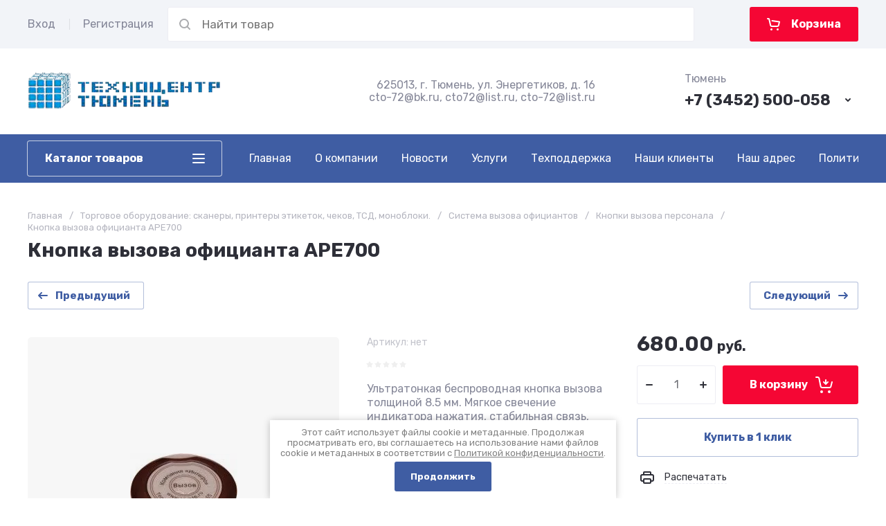

--- FILE ---
content_type: text/html; charset=utf-8
request_url: https://kkm-72.ru/magazin/product/knopka-vyzova-ofitsianta-are700/
body_size: 63458
content:
<!doctype html>
<html lang="ru">

<head>
	<meta charset="utf-8">
	<meta name="robots" content="all">
	
	<link rel="preload" href="/g/libs/jquery/2.2.4/jquery-2.2.4.min.js" as="script">
	
	<title>Кнопка вызова официанта АРЕ700 купить</title>
<!-- assets.top -->
<script src="/g/libs/nocopy/1.0.0/nocopy.for.all.js" ></script>
<!-- /assets.top -->

	<meta name="description" content="Кнопка вызова официанта АРЕ700 купить в компании ООО &quot;Техноцентр Тюмень&quot;">
	<meta name="keywords" content="Кнопка вызова официанта АРЕ700 купить в Тюмени">
	<meta name="SKYPE_TOOLBAR" content="SKYPE_TOOLBAR_PARSER_COMPATIBLE">
	<meta name="viewport" content="width=device-width, initial-scale=1.0, maximum-scale=1.0, user-scalable=no">
	<meta name="format-detection" content="telephone=no">
	
		
	
	
		
		
							<link rel="preload" as="image" href="/thumb/2/j7IsQ7ajZut1d8u_XQkKGg/750r750/d/small_shop_items_catalog_image169.jpg" />
		
	<link rel="preload" href="/g/shop2v2/default/js/shop2v2-plugins.js" as="script">
	<link rel="preload" href="/g/shop2v2/default/js/shop2.2.min.js" as="script">
	
	<link rel="preconnect" href="https://fonts.googleapis.com">
	<link rel="preconnect" href="https://fonts.gstatic.com" crossorigin>
	
	
            <!-- 46b9544ffa2e5e73c3c971fe2ede35a5 -->
            <script src='/shared/s3/js/lang/ru.js'></script>
            <script src='/shared/s3/js/common.min.js'></script>
        <link rel='stylesheet' type='text/css' href='/shared/s3/css/calendar.css' /><link rel='stylesheet' type='text/css' href='/shared/highslide-4.1.13/highslide.min.css'/>
<script type='text/javascript' src='/shared/highslide-4.1.13/highslide-full.packed.js'></script>
<script type='text/javascript'>
hs.graphicsDir = '/shared/highslide-4.1.13/graphics/';
hs.outlineType = null;
hs.showCredits = false;
hs.lang={cssDirection:'ltr',loadingText:'Загрузка...',loadingTitle:'Кликните чтобы отменить',focusTitle:'Нажмите чтобы перенести вперёд',fullExpandTitle:'Увеличить',fullExpandText:'Полноэкранный',previousText:'Предыдущий',previousTitle:'Назад (стрелка влево)',nextText:'Далее',nextTitle:'Далее (стрелка вправо)',moveTitle:'Передвинуть',moveText:'Передвинуть',closeText:'Закрыть',closeTitle:'Закрыть (Esc)',resizeTitle:'Восстановить размер',playText:'Слайд-шоу',playTitle:'Слайд-шоу (пробел)',pauseText:'Пауза',pauseTitle:'Приостановить слайд-шоу (пробел)',number:'Изображение %1/%2',restoreTitle:'Нажмите чтобы посмотреть картинку, используйте мышь для перетаскивания. Используйте клавиши вперёд и назад'};</script>
<link rel="icon" href="/favicon.svg" type="image/svg+xml">

<!--s3_require-->
<link rel="stylesheet" href="/g/basestyle/1.0.1/user/user.css" type="text/css"/>
<link rel="stylesheet" href="/g/basestyle/1.0.1/cookie.message/cookie.message.css" type="text/css"/>
<link rel="stylesheet" href="/g/basestyle/1.0.1/user/user.blue.css" type="text/css"/>
<script type="text/javascript" src="/g/basestyle/1.0.1/user/user.js" async></script>
<script type="text/javascript" src="/g/libs/jquery/2.2.4/jquery-2.2.4.min.js"></script>
<link rel="stylesheet" href="/g/basestyle/1.0.1/cookie.message/cookie.message.blue.css" type="text/css"/>
<script type="text/javascript" src="/g/basestyle/1.0.1/cookie.message/cookie.message.js" async></script>
<!--/s3_require-->
	



	
	<script type="text/javascript" src="/g/shop2v2/default/js/shop2v2-plugins.js"></script>

	<script type="text/javascript" src="/g/shop2v2/default/js/shop2.2.min.js"></script>


	<script src="/g/templates/shop2/2.130.2/default-3/js/paginationscroll.js"></script>

<script type="text/javascript">shop2.init({"productRefs": [],"apiHash": {"getPromoProducts":"92d36df9a60ff673c5d07071816cd28d","getSearchMatches":"3135ab778c10c0a812e4dcbb2ac8cd28","getFolderCustomFields":"caa735b61724f18b0a9212edd0657297","getProductListItem":"4124356d01b6d12ceb43baedde3adaaa","cartAddItem":"ac207852962cc19f33e6b983ea48ed92","cartRemoveItem":"5c01c096dd0ca88c0e9123c86b9748ff","cartUpdate":"22359e78c76141f15ed31c1b86d92716","cartRemoveCoupon":"d18f8eb6465584125767ea020cf1a93b","cartAddCoupon":"d42318a9df944eddee15af5b297da336","deliveryCalc":"209d61b3dccd5955eef8fd784736fd6e","printOrder":"0f3b020beeff1f5586ad3de98b700183","cancelOrder":"e93dcdfb135b4f6ada193e9bd82b44b2","cancelOrderNotify":"036cc968e53b3d596a755f3b5b877b53","repeatOrder":"cba05956115cbf8aac9d7143d5026f2c","paymentMethods":"1ec2b4be47172025c6c3150c0d285329","compare":"7bcadee2b03ee4940400135fc161b1d7"},"hash": null,"verId": 591353,"mode": "product","step": "","uri": "/magazin","IMAGES_DIR": "/d/","my": {"gr_orders_shop2_btn":true,"show_product_unit":false,"gr_promo_actions":true,"gr_show_price_in_pricelist":true,"gr_selected_theme":3,"gr_schema_org":true,"gr_thumbs_height":"600","gr_thumbs_width":"600","gr_info_form":true,"gr_cart_question":true,"gr_compare_icons":true,"gr_favorite":true,"gr_collections_lazy":true,"gr_main_blocks_lazy":true,"gr_product_share_lazy":true,"gr_main_blocks_ajax":false,"gr_popup_compare":true,"gr_responsive_tabs_2":true,"gr_select_wrapper":true,"new_alias":"\u041d\u043e\u0432\u0438\u043d\u043a\u0430","special_alias":"\u0410\u043a\u0446\u0438\u044f","buy_alias":"\u0412 \u043a\u043e\u0440\u0437\u0438\u043d\u0443","buy_mod":true,"buy_kind":true,"on_shop2_btn":true,"show_sections":true,"lazy_load_subpages":true,"gr_amount_flag":true,"gr_collections_one_click":true,"gr_collections_columns_class":true,"gr_collections_params":false,"gr_collections_compare":true,"gr_collections_amount":true,"gr_collections_vendor":true,"gr_product_list_titles":true,"gr_product_list_title":true,"gr_product_list_price":true,"gr_product_list_amount":true,"gr_images_size":true,"gr_images_view":true,"gr_images_lazy_load":true,"gr_sliders_autoplay":true,"gr_one_click_btn":"\u041a\u0443\u043f\u0438\u0442\u044c \u0432 1 \u043a\u043b\u0438\u043a","gr_amount_min_top":true,"gr_options_more_btn":"\u041f\u0430\u0440\u0430\u043c\u0435\u0442\u0440\u044b","gr_product_print":true,"gr_product_options_more_btn":"\u0412\u0441\u0435 \u043f\u0430\u0440\u0430\u043c\u0435\u0442\u0440\u044b","gr_product_nav_prev":"\u041f\u0440\u0435\u0434\u044b\u0434\u0443\u0449\u0438\u0439","gr_product_nav_next":"\u0421\u043b\u0435\u0434\u0443\u044e\u0449\u0438\u0439","gr_product_quick_view":true,"gr_product_columns_class":true,"gr_product_item_wrap":true,"gr_product_list_main":true,"gr_thumbs_vendor":true,"gr_thumbs_one_click":true,"gr_cart_info_in_total":true,"gr_cart_preview_icons":true,"gr_cart_preview_text":true,"gr_cart_titles":true,"gr_cart_show_discount_sum":true,"gr_cart_show_discounts_applied":true,"gr_cart_auth_remodal":true,"gr_cart_coupon_remodal":false,"gr_cart_coupon_placeholder":"\u041f\u0440\u043e\u043c\u043e\u043a\u043e\u0434","gr_coupon_popup_btn":"\u041f\u0440\u0438\u043c\u0435\u043d\u0438\u0442\u044c \u043a\u0443\u043f\u043e\u043d","gr_cart_options_more_btn":"\u041f\u0430\u0440\u0430\u043c\u0435\u0442\u0440\u044b","gr_cart_registration_title":"\u041a\u0443\u043f\u0438\u0442\u044c \u0431\u0435\u0437 \u0440\u0435\u0433\u0438\u0441\u0442\u0440\u0430\u0446\u0438\u0438","gr_filter_remodal_btn":"\u0424\u0438\u043b\u044c\u0442\u0440","gr_filter_reset_text":"\u0421\u0431\u0440\u043e\u0441\u0438\u0442\u044c","gr_filter_header":"\u0424\u0438\u043b\u044c\u0442\u0440 \u043f\u043e\u0434\u0431\u043e\u0440\u0430","gr_sorting_no_filter":true,"gr_filter_max_count":5,"gr_filter_remodal":false,"gr_filter_unwrap_sorting":false,"gr_filter_go_result":true,"gr_filter_color_btn":true,"gr_filter_placeholders":true,"gr_filter_range_slider":false,"gr_login_form_placeholder":true,"gr_search_placeholder":"\u041d\u0430\u0439\u0442\u0438 \u0442\u043e\u0432\u0430\u0440","gr_search_form_title":"\u041f\u043e\u0434\u0431\u043e\u0440 \u043f\u043e \u043f\u0430\u0440\u0430\u043c\u0435\u0442\u0440\u0430\u043c","gr_search_form_range_slider":false,"gr_sorting_title":"\u0421\u043e\u0440\u0442\u0438\u0440\u043e\u0432\u0430\u0442\u044c","gr_sorting_default":"\u041f\u043e \u0443\u043c\u043e\u043b\u0447\u0430\u043d\u0438\u044e","gr_sorting_item_default":"\u041f\u043e \u0443\u043c\u043e\u043b\u0447\u0430\u043d\u0438\u044e","gr_sorting_by_price_desc":"\u0426\u0435\u043d\u0430 - \u0443\u0431\u044b\u0432\u0430\u043d\u0438\u0435","gr_sorting_by_price_asc":"\u0426\u0435\u043d\u0430 - \u0432\u043e\u0437\u0440\u0430\u0441\u0442\u0430\u043d\u0438\u0435","gr_sorting_by_name_desc":"\u041d\u0430\u0437\u0432\u0430\u043d\u0438\u0435 - \u042f-\u0410","gr_sorting_by_name_asc":"\u041d\u0430\u0437\u0432\u0430\u043d\u0438\u0435 - \u0410-\u042f","gr_compare_head_assets_version":"global:shop2.2.130-24-compare-head-custom-assets.tpl","gr_compare_body_assets_version":"global:shop2.2.130-24-compare-body-custom-assets.tpl"},"shop2_cart_order_payments": 1,"cf_margin_price_enabled": 0,"buy_one_click_api_url": "/-/x-api/v1/public/?method=form/postform&param[form_id]=60566308&param[tpl]=global:shop2.form.minimal.tpl&param[hide_title]=0&param[placeholdered_fields]=0","maps_yandex_key":"b408f937-3152-4184-81e5-87c14f7af40b","maps_google_key":""});</script>	
	
		<style>
			.gr_hide_onload * {transition: none !important;}
			.gr_hide_onload *::after, .gr_hide_onload *::before {transition: none !important;}
			.gr_images_lazy_load * {display: none !important;}
			.gr_lazy_load_block * {display: none !important;}
		
			html{font-family:sans-serif;-ms-text-size-adjust:100%;-webkit-text-size-adjust:100%;overflow-y:scroll}body{margin:0}header,main{display:block}img{border:0}svg:not(:root){overflow:hidden}button,input{font:inherit;margin:0}button{overflow:visible;text-transform:none;-webkit-appearance:button;cursor:pointer}button
input{line-height:normal}@media print{*{text-shadow:none!important}a[href]:after{content:" (" attr(href) ")"}img{page-break-inside:avoid;max-width:100%!important}}.menu-default,.menu-default ul,.menu-default li{padding:0;margin:0;list-style:none}img{max-width:100%;height:auto}*{box-sizing:border-box;-webkit-locale:auto}.gr-btn-1,.site-header .header-cart .gr-cart-popup-btn{position:relative;z-index:1;display:inline-flex;align-items:center;justify-content:center;height:auto;min-height:auto;padding:0;border:none;cursor:pointer;text-align:center;-moz-appearance:none;-webkit-appearance:none;background-clip:border-box;transition:all .18s linear}.gr-btn-1:before,.site-header .header-cart .gr-cart-popup-btn:before{position:absolute;content:'';top:0;left:0;right:0;bottom:0;z-index:-1;transition:all .18s linear;opacity:0;visibility:hidden}.gr-btn-1:active:before,.site-header .header-cart .gr-cart-popup-btn:active:before{opacity:1;visibility:visible;transition:all .05s linear}.gr-btn-1,.site-header .header-cart .gr-cart-popup-btn{font-size:16px;line-height:1.125;padding:16px 25px}.gr-btn-icon-left-2 span{position:relative;vertical-align:top;display:inline-block;padding-left:35px}.gr-btn-icon-left-2 span i{position:absolute;top:50%;left:0;width:30px;height:30px;transform:translateY(-50%) rotate(0.001deg);transition:all .18s linear}.gr-btn-icon-right-2 span{position:relative;vertical-align:top;display:inline-block;padding-right:35px}.gr-btn-icon-right-2 span i{position:absolute;top:50%;right:0;width:30px;height:30px;transform:translateY(-50%) rotate(0.001deg);transition:all .18s linear}.gr-btn-1{font-weight:var(--font2_700);font-family:var(--font2);border:none}.gr-btn-1:active{border:none}.gr-icon-btn-3-style,.site-header .header-search .search-block__btn{transition:all .18s linear;border:none}.gr-icon-btn-3-style:before,.site-header .header-search .search-block__btn:before{display:none}.gr-icon-btn-3-style svg,.site-header .header-search .search-block__btn svg{transition:all .18s linear}.gr-icon-btn-4-style{position:relative;transition:all .18s linear;border:none}.gr-icon-btn-4-style:before{position:absolute;content:'';top:0;left:0;right:0;bottom:0;transition:all .18s linear;opacity:0;visibility:hidden}.gr-icon-btn-4-style:active{border:none}.gr-icon-btn-4-style:active:before{opacity:1;visibility:visible;transition:all .05s linear}.gr-icon-btn-4-style svg{z-index:1;transition:all .18s linear}html,body{height:100%;min-width:320px;-ms-text-size-adjust:100%;-webkit-text-size-adjust:100%}html{font-size:17px}body{position:relative;min-width:320px;text-align:left;font-family:var(--font1);font-weight:var(--font1_400);line-height:1.5}.gr-svg-icon{width:30px;height:30px}.gr-svg-icon.gr_small_icon{display:none;width:20px;height:20px}.block_padding{padding:0 50px}@media (max-width: 1420px){.block_padding{padding:0 40px}}@media (max-width: 1023px){.block_padding{padding:0 20px}}.block_width{margin:0 auto;max-width:1300px}.pointer_events_none{pointer-events:none}.site__wrapper{min-height:100%;margin:auto;display:flex;flex-direction:column}.site-container{flex:1 0 auto}.site-main__inner{padding:40px 0}@media (max-width: 1260px){.site-main__inner{padding:30px 0}}@media (max-width: 1023px){.site-main__inner{padding:20px 0}}
			
			.site-header{flex:none}@media (max-width: 1260px){.site-header__inner{display:flex;flex-direction:column}.site-header .header-navigation{display:none}}.site-header .header-navigation__inner{display:flex;flex-wrap:wrap;padding:10px 0}.site-header .header-menu{position:relative;z-index:15;width:calc(100% - 280px - 40px)}.site-header .header-menu .menu-top{font-size:0}.site-header .header-menu .menu-top .menu-back,.site-header .header-menu .menu-top .menu-parent{display:none}.site-header .header-menu .menu-top > li{position:relative;white-space:normal;padding:0 17px;vertical-align:top;display:inline-block}.site-header .header-menu .menu-top > li:first-child{padding-left:0}.site-header .header-menu .menu-top > li.row-menu-btn > a{height:50px;display:flex;align-items:center}.site-header .header-menu .menu-top > li.row-menu-btn > a > svg{margin:auto;display:block;width:20px;height:20px}.site-header .header-menu .menu-top > li.has > a{padding-right:25px}.site-header .header-menu .menu-top > li > a{position:relative;display:block;font-size:16px;line-height:50px;color:var(--on_gr_primary_text);transition:all .18s linear}.site-header .header-menu .menu-top > li > a i{position:absolute;top:50%;right:0;font-size:0;transition:all .18s linear;transform:translateY(-50%)}.site-header .header-menu .menu-top > li > a svg{display:block;width:20px;height:20px;transition:all .18s linear}.site-header .header-menu .menu-top > li ul{position:absolute;top:100%;left:0;width:280px;display:none}.site-header .header-menu .menu-top > li ul.right_level{left:auto;right:100%;margin-left:0;margin-right:1px;z-index:2}.site-header .header-menu .menu-top > li ul.row-menu-container.row-right-level{left:auto;right:0;margin-left:0;margin-right:1px;z-index:2}.site-header .header-menu .menu-top > li ul li{position:relative;border-bottom:1px solid var(--on_gr_bg_border_4)}.site-header .header-menu .menu-top > li ul li.menu-parent + li > a{border-top-left-radius:var(--gr_inner_radius);border-top-right-radius:var(--gr_inner_radius)}.site-header .header-menu .menu-top > li ul li:last-child > a{border-bottom-left-radius:var(--gr_inner_radius);border-bottom-right-radius:var(--gr_inner_radius)}.site-header .header-menu .menu-top > li ul li.has > a{padding-right:50px}.site-header .header-menu .menu-top > li ul li:last-child{border-bottom:none}.site-header .header-menu .menu-top > li ul li a{position:relative;padding:16px 25px;display:block;font-size:15px;line-height:1.35;color:var(--on_gr_bg_sec_text_8);transition:all .18s linear}.site-header .header-menu .menu-top > li ul li a i{position:absolute;top:50%;right:25px;font-size:0;transition:all .18s linear;transform:translateY(-50%) rotate(-90deg)}.site-header .header-menu .menu-top > li ul li a svg{display:block;width:20px;height:20px;transition:all .18s linear}.site-header .header-menu .menu-top > li ul ul{top:0;left:100%;margin-left:1px}.site-header .header-cabinet{display:flex;align-items:center;justify-content:flex-start;margin:0 20px 0 0;flex: 0 0 auto;}@media (max-width: 1260px){.site-header .header-cabinet{display:none}}.site-header .header-cabinet .login-form-btn{padding-right:20px;font-size:16px;cursor:pointer;color:var(--on_gr_bg_sec_text_8);transition:all .18s linear}.site-header .header-cabinet .login-form-btn.user_name{padding-right:0}.site-header .header-cabinet a{cursor:pointer;padding-left:20px;color:var(--on_gr_bg_sec_text_8);font-size:16px;transition:all .18s linear;position:relative}.site-header .header-cabinet a:before{position:absolute;content:'';left:0;top:50%;height:16px;margin-top:-8px;width:1px}@media (max-width: 1260px){.site-header .header-main{border-bottom:1px solid var(--on_gr_bg_border_4)}}@media (max-width: 767px){.site-header .header-main{border-bottom:none}}@media (max-width: 1260px){.site-header .header-main.header_main_inner{border-bottom:1px solid var(--on_gr_bg_border_4)}}.site-header .header-main__inner{display:flex;flex-wrap:wrap;align-items:center;justify-content:space-between;padding:35px 0}@media (max-width: 1023px){.site-header .header-main__inner{padding:30px 0}}@media (max-width: 767px){.site-header .header-main__inner{padding:20px 0}}.site-header .header-main__left{width:40%;padding-right:20px}@media (max-width: 1260px){.site-header .header-main__left{width:65%}}@media (max-width: 767px){.site-header .header-main__left{padding-right:0;width:100%;text-align:center}}.site-header .header-main__center{order:1;width:34%}@media (max-width: 1260px){.site-header .header-main__center{display:none}}.site-header .header-main__right{width:26%;text-align:right}@media (max-width: 1260px){.site-header .header-main__right{width:35%}}@media (max-width: 767px){.site-header .header-main__right{width:100%;text-align:center;padding:10px 0 0}}.site-header .header-info{display:flex;flex-wrap:wrap;align-items:center}@media (max-width: 767px){.site-header .header-info{display:block}}.site-header .header-info.logo_top{flex-direction:column;align-items:flex-start}@media (max-width: 767px){.site-header .header-info.logo_top{align-items:center}}.site-header .header-info.logo_top .header-info__logo{margin:0}.site-header .header-info.logo_top .header-info__logo + .header-info__body{margin:10px 0 0}@media (max-width: 767px){.site-header .header-info.logo_top .header-info__logo + .header-info__body{margin:5px 0 0}}@media (max-width: 767px){.site-header .header-info.logo_top .header-info__body{text-align:center}}.site-header .header-info__logo{font-size:0;flex:0 0 auto;margin-right:25px}@media (max-width: 1260px){.site-header .header-info__logo{margin-right:20px}}@media (max-width: 767px){.site-header .header-info__logo{margin-right:0}}.site-header .header-info__logo a{display:inline-block;vertical-align:top}@media (max-width: 767px){.site-header .header-info__logo + .header-info__body{margin-top:15px;margin-left:0}}@media (max-width: 767px){.site-header .header-info__body{margin-left:0}}.site-header .header-info__name{font-size:30px;line-height:1;color:var(--on_gr_bg_acc_text);font-family:var(--font2);font-weight:var(--font2_700)}@media (max-width: 1260px){.site-header .header-info__name{font-size:28px}}@media (max-width: 1023px){.site-header .header-info__name{font-size:26px}}@media (max-width: 639px){.site-header .header-info__name{font-size:23px}}.site-header .header-info__name a{color:inherit}.site-header .header-info__name + .header-info__desc{margin-top:6px}@media (max-width: 639px){.site-header .header-info__name + .header-info__desc{margin-top:4px}}.site-header .header-info__desc{font-size:16px;line-height:1.15;color:var(--on_gr_bg_sec_text_8)}.site-header .header-contacts{text-align:left;position:relative;vertical-align:top;display:inline-block}.site-header .header-contacts.has_popup_btn{padding-right:40px}@media (max-width: 1260px){.site-header .header-contacts.has_popup_btn{padding-right:30px}}.site-header .header-contacts__container{display:flex;flex-wrap:wrap;align-items:flex-end;max-width:300px}.site-header .header-contacts__container-left{margin-right:13px;display:flex;align-items:center;flex:0 0 auto}@media (max-width: 1023px){.site-header .header-contacts__container-left{margin-right:10px}}.site-header .header-contacts__container-right{flex:0 1 auto}@media (max-width: 1023px){.site-header .header-contacts__container-right{margin-bottom:2px}}.site-header .header-contacts__note{font-size:16px;line-height:1.15;color:var(--on_gr_bg_sec_text_8);padding-bottom:8px}@media (max-width: 767px){.site-header .header-contacts__note{display:none}}.site-header .header-contacts__number{color:var(--on_gr_bg_acc_text);font-family:var(--font2);font-weight:var(--font2_700);font-size:22px;line-height:1.1;margin:2px 0}@media (max-width: 1023px){.site-header .header-contacts__number{font-size:20px}}.site-header .header-contacts__number a{color:inherit}.site-header .header-contacts__link{font-size:0;margin:0 2px}.site-header .header-contacts__link:first-child{margin-left:0}.site-header .header-contacts__text-btn{cursor:pointer;font-size:17px;line-height:30px;display:inline-flex;align-items:center;color:var(--on_gr_bg_acc_text);font-family:var(--font2);font-weight:var(--font2_700);transition:all .18s linear}.site-header .header-contacts__text-btn span{padding-right:10px}.site-header .header-contacts__text-btn ins{width:30px;height:30px;display:inline-flex;align-items:center}.site-header .header-contacts__text-btn svg{width:20px;height:20px;margin:auto}.site-header .header-contacts__icon{position:absolute;bottom:0;right:0;width:30px;height:30px;cursor:pointer;display:flex;align-items:center}@media (max-width: 1260px){.site-header .header-contacts__icon{right:-10px}}@media (max-width: 767px){.site-header .header-contacts__icon{width:20px;height:20px;right:0;bottom:3px}}.site-header .header-contacts__icon svg{width:20px;height:20px;margin:auto}.site-header .header-shop-add{display:flex;align-items:center;justify-content:flex-end}.site-header .header-shop-add__delimetr{height:30px;width:1px;margin:0 20px}.site-header .header-shop-add .header-compare a{display:block;color:var(--on_gr_bg_sec_text_8);font-size:16px;line-height:30px;transition:all .18s linear}.site-header .header-shop-add .header-compare a:not(.active){pointer-events:none}.site-header .header-shop-add .header-compare a span{display:inline-flex}.site-header .header-shop-add .header-compare a span i{left:-5px}.site-header .header-shop-add .header-compare a svg{transition:all .18s linear}.site-header .header-shop-add .header-compare a.active .gr-compare-btn-amount{display:block}.site-header .header-shop-add .header-compare .gr-compare-btn-amount{display:none;margin-left:15px;width:30px;height:30px;font-size:13px;font-family:var(--font2);font-weight:var(--font2_700);line-height:30px;text-align:center;color:var(--on_gr_primary_text)}.site-header .header-shop-add .header-favorite .favorite-block.is-null{pointer-events:none}.site-header .header-shop-add .header-favorite .favorite-block.is-null .favorite-count{display:none}.site-header .header-shop-add .header-favorite a{display:block;color:var(--on_gr_bg_sec_text_8);font-size:16px;line-height:30px;transition:all .18s linear}.site-header .header-shop-add .header-favorite a span{display:inline-flex}.site-header .header-shop-add .header-favorite a span i{left:-4px}.site-header .header-shop-add .header-favorite a svg{transition:all .18s linear}.site-header .header-shop-add .header-favorite a.active .gr-compare-btn-amount{display:block}.site-header .header-shop-add .header-favorite .favorite-count{margin-left:15px;width:30px;height:30px;font-size:13px;font-family:var(--font2);font-weight:var(--font2_700);line-height:30px;text-align:center;color:var(--on_gr_primary_text)}.site-header .header-panel{min-height:70px}@media (max-width: 1260px){.site-header .header-panel{order:-1}}@media (max-width: 639px){.site-header .header-panel{min-height:54px}}.site-header .header-panel.fixed_header_panel{position:fixed;top:0;left:0;right:0;z-index:101}@media (min-width: 1261px){.site-header .header-panel.fixed_header_panel .header-cabinet{display:none}.site-header .header-panel.fixed_header_panel .header-folders{display:block}}@media (max-width: 1260px){.site-header .header-panel__container{padding:0 20px}}@media (max-width: 639px){.site-header .header-panel__container{padding:0 5px}}.site-header .header-panel__inner{padding:10px 0;display:flex;align-items:center}@media (max-width: 639px){.site-header .header-panel__inner{padding:5px 0}}.site-header .header-folders{display:none;width:280px;margin-right:20px}@media (max-width: 1260px){.site-header .header-folders{width:50px;display:block}}@media (max-width: 639px){.site-header .header-folders{margin-right:5px;width:44px}}.site-header .header-burger-btn{display:none;padding:0;height:50px;width:50px}@media (max-width: 1260px){.site-header .header-burger-btn{display:block}}@media (max-width: 639px){.site-header .header-burger-btn{width:44px;height:44px}.site-header .header-burger-btn:before{display:none}}.site-header .header-burger-btn i{position:absolute;top:0;left:0;right:0;bottom:0;display:inline-flex;align-items:center}.site-header .header-burger-btn svg{margin:auto;width:20px;height:20px}.site-header .header-folders-btn{width:100%;height:50px}@media (max-width: 1260px){.site-header .header-folders-btn{display:none}}.site-header .header-folders-btn span{width:100%;text-align:left}.site-header .header-folders-btn i{right:-7px;display:inline-flex;align-items:center}.site-header .header-folders-btn svg{margin:auto;width:20px;height:20px}.site-header .header-search{position:relative;height:50px;flex:1 1 auto}@media (max-width: 639px){.site-header .header-search{height:44px}}.site-header .header-search .search-block{position:relative;overflow:hidden;display:flex;align-items:center;width:calc(100% - 50px - 10px)}@media (max-width: 639px){.site-header .header-search .search-block{width:100%}.site-header .header-search .search-block:before{position:absolute;content:'';top:0;bottom:0;width:1px;right:44px}}.site-header .header-search .search-block__icon{position:absolute;top:0;left:0;width:50px;height:50px;font-size:0;display:flex;align-items:center;transition:all .18s linear}@media (max-width: 639px){.site-header .header-search .search-block__icon{top:2px;width:40px;height:40px}}.site-header .header-search .search-block__icon svg{margin:auto;width:20px;height:20px}.site-header .header-search .search-block__input{width:100%;height:50px;padding:0 50px;-webkit-appearance:none;-moz-appearance:none;transition:all .18s linear;color:var(--on_gr_bg_acc_text);border:none}@media (max-width: 639px){.site-header .header-search .search-block__input{height:44px;font-size:16px;padding:0 45px 0 40px;color:var(--on_gr_primary_sec_text_d_8)}}.site-header .header-search .search-block__btn{position:absolute;top:0;right:-50px;width:50px;height:50px;padding:0;border:none;-webkit-appearance:none;-moz-appearance:none}@media (max-width: 639px){.site-header .header-search .search-block__btn{top:2px;right:-40px;width:40px;height:40px}}.site-header .header-search .search-block__btn span{position:absolute;top:0;left:0;right:0;bottom:0;font-size:0;display:inline-flex;align-items:center}.site-header .header-search .search-block__btn i{font-size:0;margin:auto}.site-header .header-search .search-block__btn i svg{display:none}.site-header .header-search .search-block__btn i svg.gr_small_icon{display:block}.site-header .header-search .search-form-btn{position:absolute;z-index:11;top:0;right:0;width:50px;height:50px;cursor:pointer;display:inline-flex;align-items:center}@media (max-width: 639px){.site-header .header-search .search-form-btn{top:2px;right:2px;width:40px;height:40px}.site-header .header-search .search-form-btn:before{display:none}}.site-header .header-search .search-form-btn svg{width:20px;height:20px;margin:auto}.site-header .header-cart{min-width:150px;height:50px;margin-left:20px;flex:0 1 auto}@media (max-width: 639px){.site-header .header-cart{position:relative;width:44px;height:44px;min-width:44px;font-size:0;margin-left:5px}}.site-header .header-cart .gr-cart-popup-btn{width:100%}.site-header .header-cart .gr-cart-popup-btn.cart_page_popup_btn{pointer-events:none}.site-header .header-cart .gr-cart-popup-btn.pointer_events_none{pointer-events:none}@media (max-width: 639px){.site-header .header-cart .gr-cart-popup-btn{width:44px;height:44px;padding:0;font-size:0}.site-header .header-cart .gr-cart-popup-btn:before{display:none}}.site-header .header-cart .gr-cart-popup-btn:not(.pointer_events_none) .gr-cart-preview-body{padding-left:calc(35px + 30px + 10px)}@media (max-width: 639px){.site-header .header-cart .gr-cart-popup-btn:not(.pointer_events_none) .gr-cart-preview-body{padding:0}}.site-header .header-cart .gr-cart-popup-btn:not(.pointer_events_none) .gr-cart-total-amount{display:block}.site-header .header-cart .gr-cart-popup-btn .gr-cart-total-sum{display:none}.site-header .header-cart .gr-cart-popup-btn .gr-cart-total-amount{display:none}.site-header .header-cart .gr-cart-preview-link{width:100%}.site-header .header-cart .gr-cart-preview-link:not(.active){pointer-events:none}@media (max-width: 639px){.site-header .header-cart .gr-cart-preview-link{width:44px;height:44px;padding:0;font-size:0}.site-header .header-cart .gr-cart-preview-link:before{display:none}}.site-header .header-cart .gr-cart-preview-link.active .gr-cart-preview-body{padding-left:calc(35px + 30px + 10px)}@media (max-width: 639px){.site-header .header-cart .gr-cart-preview-link.active .gr-cart-preview-body{padding:0}}.site-header .header-cart .gr-cart-preview-link.active .gr-cart-total-amount{display:block}.site-header .header-cart .gr-cart-preview-link .gr-cart-total-sum{display:none}.site-header .header-cart .gr-cart-preview-link .gr-cart-total-amount{display:none}.site-header .header-cart .gr-cart-preview-body{position:relative;padding-left:35px}@media (max-width: 639px){.site-header .header-cart .gr-cart-preview-body{position:absolute;top:0;left:0;right:0;bottom:0;padding:0}}.site-header .header-cart .gr-cart-preview-title{font-size:16px;line-height:1.125;font-family:var(--font2);font-weight:var(--font2_700)}@media (max-width: 639px){.site-header .header-cart .gr-cart-preview-title{display:none}}.site-header .header-cart .gr-cart-total-amount{position:absolute;top:50%;left:35px;transform:translateY(-50%);min-width:30px;padding:0 2px;height:30px;font-size:13px;font-family:var(--font2);font-weight:var(--font2_700);line-height:30px;text-align:center;color:var(--gr_accent)}@media (max-width: 639px){.site-header .header-cart .gr-cart-total-amount{z-index:2;top:7px;right:7px;left:auto;transform:none;height:15px;min-width:15px;font-size:10px;line-height:15px}}.site-header .header-cart i{position:absolute;top:50%;left:0;font-size:0;transform:translateY(-50%)}@media (max-width: 639px){.site-header .header-cart i{top:0;right:0;bottom:0;transform:none;display:flex;align-items:center;justify-content:flex-start}}.site-header .header-cart svg{display:none}@media (max-width: 639px){.site-header .header-cart svg{margin-left:10px}}.site-header .header-cart svg.gr_small_icon{display:block}.site-header .nav-folders{width:280px;margin-right:40px;position:relative}.site-header .nav-folders__list{position:absolute;top:100%;left:0;z-index:100;width:280px;margin-top:5px;display:none}.site-header .nav-folders__list.open{display:block}.site-header .nav-folders__list li{position:relative;border-bottom:1px solid var(--on_gr_bg_border_4)}.site-header .nav-folders__list li:last-child{border-bottom:none}.site-header .nav-folders__list li a{display:flex;align-items:center;font-weight:var(--font2_500);font-size:15px;line-height:135%;padding:18px 50px 18px 25px;transition:all .18s linear;color:var(--on_gr_bg_acc_text);position:relative}.
.site-header .nav-folders__list li a .folder_f_l_icon{flex:0 0 auto;max-width:28px;max-height:28px;margin-right:10px}.site-header .nav-folders__list li a .folder_f_l_icon svg{max-width:100%;max-height:28px}.site-header .nav-folders__list li a .folder_f_l_text{flex:1 1 auto}.site-header .nav-folders__list li a i{position:absolute;top:50%;right:20px;font-size:0;transition:all .18s linear;transform:translateY(-50%)}.site-header .nav-folders__list li a svg{display:block;width:20px;height:20px;transition:all .18s linear;transform:rotate(-90deg)}.site-header .nav-folders__list li ul{position:absolute;top:0;left:100%;width:280px;display:none;margin-left:1px}.site-header .nav-folders__list li ul.right_level{left:0;margin-left:0;margin-right:1px}.site-header .nav-folders__list li ul li a{font-weight:var(--font2_400)}.site-header .nav-folders-btn{width:100%;height:50px}@media (max-width: 1260px){.site-header .nav-folders-btn{display:none}}.site-header .nav-folders-btn span{width:100%;text-align:left}.site-header .nav-folders-btn i{right:-7px;display:inline-flex;align-items:center}.site-header .nav-folders-btn svg{margin:auto;width:20px;height:20px}
		</style>
	
	
		
		
		
		
		
					
		
	
	
	<link rel="stylesheet" href="/t/v406/images/css/seo_styless.scss.css">
<link rel="stylesheet" href="/t/v406/images/css/site_adons.scss.css">
<link rel="stylesheet" href="/t/v406/images/css/opn-styles.scss.css">	
	</head>
<body class="site gr_hide_onload">
	
	
	
	
	<div class="site__wrapper">
				
		<header class="site-header">
    <div class="site-header__inner">
    	<div class="header-panel-fixed"></div>
    	<div class="header-panel">
            <div class="header-panel__container block_padding">
                <div class="header-panel__inner block_width">
	                <div class="header-cabinet">
	                    	                        <div class="login-form-btn login_form_btn" data-remodal-target="login-form">
	                            <span>Вход</span>
	                        </div>
	                        <a href="/users-1/register/">Регистрация</a>
	                    	                </div>
                    <div class="header-folders">
                        <div class="header-burger-btn gr-btn-1" >
                            <span>
                                <i><svg class="gr-svg-icon"><use xlink:href="#icon_site_burger_small"></use></svg></i>
                            </span>
                        </div>
                        <div class="header-folders-btn gr-btn-1 gr-btn-icon-right-2" data-remodal-target="folders-popup">
                            <span>
                                                                    Каталог товаров
                                                                <i><svg class="gr-svg-icon"><use xlink:href="#icon_site_burger_small"></use></svg></i>
                            </span>
                        </div>
                    </div>
                    <div class="header-search">
                    		                        <div id="search-app-container">
	                            <form class="search-block" action="/magazin/search/" method="get">
	                                <input class="search-block__input" type="text" name="search_text" value="" placeholder="Найти товар">
	                                <button class="search-block__btn" type="submit">
	                                	<span>
		                                    <i>
		                                        <svg class="gr-svg-icon">
		                                            <use xlink:href="#icon_shop_search_action"></use>
		                                        </svg>
		                                        <svg class="gr-svg-icon gr_small_icon">
		                                            <use xlink:href="#icon_shop_search_action_small"></use>
		                                        </svg>
		                                    </i>
	                                    </span>
	                                </button>
	                            	<i class="search-block__icon"><svg class="gr-svg-icon"><use xlink:href="#icon_shop_search_small"></use></svg></i>
	                            </form >
	                        </div>
						                        <div class="gr-icon-btn-4-style search-form-btn search_form_btn" data-remodal-target="search-form">
                            <svg class="gr-svg-icon">
                                <use xlink:href="#icon_shop_adv_search_small"></use>
                            </svg>
                        </div>
                    </div>
                    	                    <div class="header-cart">
	                    		                        	
<div id="shop2-cart-preview">
	<a href="/magazin/cart/" class="gr-cart-preview-link">
					<span class="gr-cart-preview-body">
											<ins class="gr-cart-preview-title">Корзина</ins>
								<span class="gr-cart-total-amount">0</span>
									<span class="gr-cart-total-sum" data-total-price="0.00">
						<ins>0.00</ins>
						<span>руб.</span>
					</span>
													<i>
						<svg class="gr-svg-icon">
						    <use xlink:href="#icon_shop_cart"></use>
						</svg>
						<svg class="gr-svg-icon gr_small_icon">
						    <use xlink:href="#icon_shop_cart_small"></use>
						</svg>
					</i>
									</span>
			</a>
</div><!-- Cart Preview -->	                        	                    </div>
                                    </div>
            </div>
        </div>

        <div class="header-main block_padding header_main_inner">
            <div class="header-main__inner block_width">
                <div class="header-main__left">
                                            <div class="header-info">

                            				
                                                        		                                <div class="header-info__logo">
	                                    <a href="https://kkm-72.ru">	                                        <img style="width:280px; max-width: 100%;" width="280" height="280" src="/thumb/2/t7Lm7hnggV1_5FUoh38tnw/280c/d/logo_7.png" alt="" title="" />
	                                    </a>	                                </div>
	                                                        
                                                            <div class="header-info__body">
                                                                                                                <div class="header-info__desc"><div style="text-align: right;">625013, г. Тюмень, ул. Энергетиков, д. 16</div>

<div style="text-align: right;">cto-72@bk.ru, cto72@list.ru, cto-72@list.ru</div></div>
                                                                    </div>
                                                    </div>
                                    </div>

                <div class="header-main__center hide">
					<div class="header-shop-add">
                                                                                            </div>
                </div>

                <div class="header-main__right">
                                            <div class="header-contacts has_popup_btn">
                                                                                                                                        <div class="header-contacts__item">
                                                                                            <div class="header-contacts__note">Тюмень</div>
                                                                                        <div class="header-contacts__container">
                                                                                                                                                    <div class="header-contacts__container-right">
                                                        <div class="header-contacts__number">
                                                            <a href="tel:+73452500058">+7 (3452) 500-058</a>
                                                        </div>
                                                    </div>
                                                                                            </div>
                                        </div>
                                                                                                                                                            <div class="header-contacts__icon gr-icon-btn-3-style" data-remodal-target="contacts-popup">
                                    <svg class="gr-svg-icon">
                                        <use xlink:href="#icon_site_bottom_mini"></use>
                                    </svg>
                                </div>
                                                    </div>
                                    </div>
            </div>
        </div>

        <div class="header-navigation block_padding">
            <div class="header-navigation__inner block_width">
            	<div class="nav-folders">
            		<div class="nav-folders-btn gr-btn-1 gr-btn-icon-right-2">
                        <span>
                                                            Каталог товаров
                                                        <i><svg class="gr-svg-icon"><use xlink:href="#icon_site_burger_small"></use></svg></i>
                        </span>
                    </div>
                							<ul class="menu-default nav-folders__list">
																																			
														
																			<li class=" has">
											<a href="/magazin/folder/kassovye-apparaty-kupit-v-tyumeni/">
																								<span class="folder_f_l_text">Кассовые аппараты</span>
																									<i><svg class="gr-svg-icon"><use xlink:href="#icon_site_bottom_mini"></use></svg></i>
																							</a>
																																																							
																														<ul>
																								
																			<li class="">
											
											<a href="/magazin/folder/onlayn-kassa-kkt-dlya-fz-54/">
												Фискальные регистраторы
																							</a>
																																																							
																														</li>
																																			
																			<li class="">
											
											<a href="/magazin/folder/stacionarnye-kkm/">
												Автономные ККМ
																							</a>
																																																							
																														</li>
																																			
																			<li class="">
											
											<a href="/magazin/folder/komplekty-dorabotki-do-kkm-onlayn/">
												Дополнительные услуги для работы ККМ Онлайн
																							</a>
																																																							
																														</li>
																																			
																			<li class="">
											
											<a href="/magazin/folder/bankovskiye-terminaly/">
												Банковские терминалы
																							</a>
																																																							
																														</li>
																																			
																			<li class="">
											
											<a href="/magazin/folder/zip-dlya-kkm/">
												ЗИП для ККМ
																							</a>
																																																							
																														</li>
																							</ul>
												</li>
																																			
																			<li class=" has">
											<a href="/magazin/folder/programmnoe-obespechenie/">
																								<span class="folder_f_l_text">Автоматизация магазинов, кафе, фитнес залов, аквапарков, кофешопов</span>
																									<i><svg class="gr-svg-icon"><use xlink:href="#icon_site_bottom_mini"></use></svg></i>
																							</a>
																																																							
																														<ul>
																								
																			<li class="has">
											
											<a href="/magazin/folder/avtomatizaciya-magazinov-pivbarov-marketplejsov/">
												Автоматизация магазинов, пивбаров, маркетплейсов
																									<i><svg class="gr-svg-icon"><use xlink:href="#icon_site_bottom_mini"></use></svg></i>
																							</a>
																																																							
																														<ul>
																								
																			<li class="">
											
											<a href="/magazin/folder/programmnoe-obespechenie-dalion/">
												Программное обеспечение Далион
																							</a>
																																																							
																														</li>
																							</ul>
												</li>
																																			
																			<li class="">
											
											<a href="/magazin/folder/programmnoe-obespechenie-ajtida/">
												Программное обеспечение Айтида
																							</a>
																																																							
																														</li>
																																			
																			<li class="has">
											
											<a href="/magazin/folder/avtomatizaciya-kafe-obshchepita-kofeshopa-avtomatizaciya-restorana/">
												Автоматизация кафе, общепита, кофешопа, автоматизация ресторана
																									<i><svg class="gr-svg-icon"><use xlink:href="#icon_site_bottom_mini"></use></svg></i>
																							</a>
																																																							
																														<ul>
																								
																			<li class="">
											
											<a href="/magazin/folder/programmnoe-obespechenie-iiko/">
												Программное обеспечение iiko
																							</a>
																																																							
																														</li>
																																			
																			<li class="">
											
											<a href="/magazin/folder/programmnoe-obespechenie-traktir/">
												Программное обеспечение Трактиръ
																							</a>
																																																							
																														</li>
																							</ul>
												</li>
																																			
																			<li class="">
											
											<a href="/magazin/folder/programmy-1s-predpriyatie/">
												Программное обеспечение 1С:Предприятие
																							</a>
																																																							
																														</li>
																																			
																			<li class="">
											
											<a href="/magazin/folder/programmnoe-obespechenie-delfin-dela-i-finansy/">
												Программное обеспечение Дельфин (Дела и финансы)
																							</a>
																																																							
																														</li>
																																			
																			<li class="has">
											
											<a href="/magazin/folder/programmnoe-obespechenie-datamobile/">
												Программное обеспечение DataMobile
																									<i><svg class="gr-svg-icon"><use xlink:href="#icon_site_bottom_mini"></use></svg></i>
																							</a>
																																																							
																														<ul>
																								
																			<li class="">
											
											<a href="/magazin/folder/datamobile/">
												DataMobile
																							</a>
																																																							
																														</li>
																																			
																			<li class="">
											
											<a href="/magazin/folder/datamobile-markirovka/">
												DataMobile Маркировка
																							</a>
																																																							
																														</li>
																																			
																			<li class="">
											
											<a href="/magazin/folder/datamobile-rfid/">
												DataMobile RFID
																							</a>
																																																							
																														</li>
																																			
																			<li class="">
											
											<a href="/magazin/folder/dm-prajscheker/">
												DM.Прайсчекер
																							</a>
																																																							
																														</li>
																																			
																			<li class="">
											
											<a href="/magazin/folder/dm-osnovnye-sredstva/">
												DM.Основные средства
																							</a>
																																																							
																														</li>
																																			
																			<li class="">
											
											<a href="/magazin/folder/dm-dostavka/">
												DM.Доставка Pro
																							</a>
																																																							
																														</li>
																							</ul>
												</li>
																																			
																			<li class="">
											
											<a href="/magazin/folder/programmnoe-obespechenie-dlya-kafe-restoranov-magazinov/">
												Программное обеспечение (доп. услуги)
																							</a>
																																																							
																														</li>
																																			
																			<li class="">
											
											<a href="/magazin/folder/programmnoe-obespechenie-moj-sklad/">
												Программное обеспечение МОЙ СКЛАД
																							</a>
																																																							
																														</li>
																							</ul>
												</li>
																																			
																			<li class=" has">
											<a href="/magazin/folder/elektronnye-prohodnye/">
																								<span class="folder_f_l_text">Решения и оборудование для автоматизации фитнес-клубов, раздевалок, проходных</span>
																									<i><svg class="gr-svg-icon"><use xlink:href="#icon_site_bottom_mini"></use></svg></i>
																							</a>
																																																							
																														<ul>
																								
																			<li class="">
											
											<a href="/magazin/folder/turnikety/">
												Турникеты
																							</a>
																																																							
																														</li>
																																			
																			<li class="">
											
											<a href="/magazin/folder/elektronnyj-braslety/">
												Электронный браслеты
																							</a>
																																																							
																														</li>
																																			
																			<li class="">
											
											<a href="/magazin/folder/elektronnye-zamki/">
												Электронные замки
																							</a>
																																																							
																														</li>
																																			
																			<li class="">
											
											<a href="/magazin/folder/programma-dlya-ucheta-rabochego-vremeni-v-ofise-sotrudnikov-na-predpriyatii/">
												Программа и оборудование для учета рабочего времени в офисе сотрудников, на предприятии
																							</a>
																																																							
																														</li>
																							</ul>
												</li>
																																			
																			<li class=" has">
											<a href="/magazin/folder/rashodnye-materialy/">
																								<span class="folder_f_l_text">Расходные материалы</span>
																									<i><svg class="gr-svg-icon"><use xlink:href="#icon_site_bottom_mini"></use></svg></i>
																							</a>
																																																							
																														<ul>
																								
																			<li class="">
											
											<a href="/magazin/folder/kassovaya-chekovaya-lenta-tehnocentr-tyumen/">
												Чековая лента
																							</a>
																																																							
																														</li>
																																			
																			<li class="">
											
											<a href="/magazin/folder/etiketka---termoetiketka---samokleyaschiesya-etiketki/">
												Этикетка, термоэтикетка
																							</a>
																																																							
																														</li>
																																			
																			<li class="">
											
											<a href="/magazin/folder/lenta-krasyaschaya-ribbony/">
												Лента красящая, риббоны
																							</a>
																																																							
																														</li>
																																			
																			<li class="">
											
											<a href="/magazin/folder/iglovye-pistolety/">
												Игловые пистолеты
																							</a>
																																																							
																														</li>
																																			
																			<li class="has">
											
											<a href="/magazin/folder/etiket-pistolety/">
												Этикет-пистолеты
																									<i><svg class="gr-svg-icon"><use xlink:href="#icon_site_bottom_mini"></use></svg></i>
																							</a>
																																																							
																														<ul>
																								
																			<li class="">
											
											<a href="/magazin/folder/etiketki-dlya-etiket-pistoleta/">
												Этикетки для этикет-пистолета
																							</a>
																																																							
																														</li>
																							</ul>
												</li>
																																			
																			<li class="has">
											
											<a href="/magazin/folder/pakety/">
												Пакеты
																									<i><svg class="gr-svg-icon"><use xlink:href="#icon_site_bottom_mini"></use></svg></i>
																							</a>
																																																							
																														<ul>
																								
																			<li class="">
											
											<a href="/magazin/folder/paket-fasovochnyj/">
												Пакет фасовочный ПВД
																							</a>
																																																							
																														</li>
																																			
																			<li class="">
											
											<a href="/magazin/folder/kurerskie-pakety/">
												КУРЬЕРСКИЕ ПАКЕТЫ
																							</a>
																																																							
																														</li>
																																			
																			<li class="">
											
											<a href="/magazin/folder/bopp-pakety/">
												БОПП ПАКЕТЫ
																							</a>
																																																							
																														</li>
																																			
																			<li class="">
											
											<a href="/magazin/folder/zip-lok-pakety-grippery/">
												ЗИП ЛОК пакеты. Грипперы.
																							</a>
																																																							
																														</li>
																																			
																			<li class="">
											
											<a href="/magazin/folder/paket-vozdushno-puzyrkovyj/">
												ПАКЕТ ВОЗДУШНО-ПУЗЫРЬКОВЫЙ
																							</a>
																																																							
																														</li>
																							</ul>
												</li>
																																			
																			<li class="">
											
											<a href="/magazin/folder/upakovochnaya-plenka-dlya-wildberries-i-ozon/">
												Упаковка для маркетплейсов WILDBERRIES, OZON, Yandex Market
																							</a>
																																																							
																														</li>
																							</ul>
												</li>
																																			
																			<li class=" has">
											<a href="/magazin/folder/atomatizaciya-kafe-avtomatizaciya-magazina/">
																								<span class="folder_f_l_text">Торговое оборудование: сканеры, принтеры этикеток, чеков, ТСД, моноблоки.</span>
																									<i><svg class="gr-svg-icon"><use xlink:href="#icon_site_bottom_mini"></use></svg></i>
																							</a>
																																																							
																														<ul>
																								
																			<li class="">
											
											<a href="/magazin/folder/skaner-shtrih-koda-po-nizkim-cenam-v-tyumeni/">
												Сканер штрих кода
																							</a>
																																																							
																														</li>
																																			
																			<li class="">
											
											<a href="/magazin/folder/pos-monobloki-pos-sistemy/">
												POS моноблоки
																							</a>
																																																							
																														</li>
																																			
																			<li class="">
											
											<a href="/magazin/folder/pos-kompyutery/">
												POS компьютеры
																							</a>
																																																							
																														</li>
																																			
																			<li class="">
											
											<a href="/magazin/folder/sensornye-monitory/">
												Сенсорные мониторы
																							</a>
																																																							
																														</li>
																																			
																			<li class="">
											
											<a href="/magazin/folder/terminaly-sbora-dannyhtsd/">
												Терминалы сбора данных (ТСД)
																							</a>
																																																							
																														</li>
																																			
																			<li class="has">
											
											<a href="/magazin/folder/pos-pereferiya-denezhnye-yaschiki/">
												POS переферия
																									<i><svg class="gr-svg-icon"><use xlink:href="#icon_site_bottom_mini"></use></svg></i>
																							</a>
																																																							
																														<ul>
																								
																			<li class="">
											
											<a href="/magazin/folder/denezhnye-yaschiki/">
												Денежные ящики
																							</a>
																																																							
																														</li>
																																			
																			<li class="">
											
											<a href="/magazin/folder/displey-pokupatelya/">
												Дисплей покупателя
																							</a>
																																																							
																														</li>
																																			
																			<li class="">
											
											<a href="/magazin/folder/klaviatury-programmiruemye/">
												Клавиатуры программируемые
																							</a>
																																																							
																														</li>
																																			
																			<li class="">
											
											<a href="/magazin/folder/monitory-bez-sensornogo-ekrana/">
												Мониторы без сенсорного экрана
																							</a>
																																																							
																														</li>
																																			
																			<li class="">
											
											<a href="/magazin/folder/ridery-magnitnykh-kart/">
												Ридеры магнитных карт
																							</a>
																																																							
																														</li>
																							</ul>
												</li>
																																			
																			<li class="">
											
											<a href="/magazin/folder/printer-chekov/">
												Принтер чеков
																							</a>
																																																							
																														</li>
																																			
																			<li class="">
											
											<a href="/magazin/folder/kompleksnaya-avtomatizaciya/">
												Комплексная автоматизация
																							</a>
																																																							
																														</li>
																																			
																			<li class="">
											
											<a href="/magazin/folder/printer-etiketok/">
												Принтеры этикеток (принтеры штрихкода)
																							</a>
																																																							
																														</li>
																																			
																			<li class="has">
											
											<a href="/magazin/folder/yegais-mekhovyye-izdeliya/">
												ЕГАИС:Меховые изделия
																									<i><svg class="gr-svg-icon"><use xlink:href="#icon_site_bottom_mini"></use></svg></i>
																							</a>
																																																							
																														<ul>
																								
																			<li class="">
											
											<a href="/magazin/folder/oborudovaniye-i-programmnoye-obespecheniye-dlya-raboty-s-yegais-dlya-mekhovykh-izdeliy/">
												Оборудование  для работы с ЕГАИС (меховых изделий)
																							</a>
																																																							
																														</li>
																							</ul>
												</li>
																																			
																			<li class="">
											
											<a href="/magazin/folder/prays-cheker/">
												Прайс-чекер
																							</a>
																																																							
																														</li>
																																			
																			<li class="has">
											
											<a href="/magazin/folder/sistema-vyzova-oficiantov/">
												Система вызова официантов
																									<i><svg class="gr-svg-icon"><use xlink:href="#icon_site_bottom_mini"></use></svg></i>
																							</a>
																																																							
																														<ul>
																								
																			<li class="">
											
											<a href="/magazin/folder/knopki-vyzova-personala/">
												Кнопки вызова персонала
																							</a>
																																																							
																														</li>
																																			
																			<li class="">
											
											<a href="/magazin/folder/peydzhery/">
												Пейджеры
																							</a>
																																																							
																														</li>
																																			
																			<li class="">
											
											<a href="/magazin/folder/pulty/">
												Пульты
																							</a>
																																																							
																														</li>
																																			
																			<li class="">
											
											<a href="/magazin/folder/programmnoe-obespechenie-i-dopolnitelnye-elementy/">
												Программное обеспечение и дополнительные элементы
																							</a>
																																																							
																														</li>
																																			
																			<li class="">
											
											<a href="/magazin/folder/sistema-s-call/">
												Система S-CALL
																							</a>
																																																							
																														</li>
																							</ul>
												</li>
																																			
																			<li class="">
											
											<a href="/magazin/folder/pos-sistemy/">
												POS-системы
																							</a>
																																																							
																														</li>
																							</ul>
												</li>
																																			
																			<li class=" has">
											<a href="/magazin/folder/vesy-vesovoe-oborudovanie/">
																								<span class="folder_f_l_text">Весы, весовое оборудование</span>
																									<i><svg class="gr-svg-icon"><use xlink:href="#icon_site_bottom_mini"></use></svg></i>
																							</a>
																																																							
																														<ul>
																								
																			<li class="">
											
											<a href="/magazin/folder/vesy-s-pechatyu-etiketok/">
												Весы с печатью этикеток
																							</a>
																																																							
																														</li>
																																			
																			<li class="">
											
											<a href="/magazin/folder/torgovye-vesy/">
												Торговые весы
																							</a>
																																																							
																														</li>
																																			
																			<li class="">
											
											<a href="/magazin/folder/vesy-tovarnye/">
												Весы товарные
																							</a>
																																																							
																														</li>
																																			
																			<li class="">
											
											<a href="/magazin/folder/avtomobilgye-vesy/">
												Автомобильные весы
																							</a>
																																																							
																														</li>
																																			
																			<li class="">
											
											<a href="/magazin/folder/medicinskie-vesy/">
												Медицинские весы
																							</a>
																																																							
																														</li>
																																			
																			<li class="">
											
											<a href="/magazin/folder/laboratornye-vesy/">
												Лабораторные весы
																							</a>
																																																							
																														</li>
																																			
																			<li class="">
											
											<a href="/magazin/folder/kranovye-vesy/">
												Крановые весы
																							</a>
																																																							
																														</li>
																																			
																			<li class="">
											
											<a href="/magazin/folder/platformennye_vesy/">
												Промышленные платформенные весы
																							</a>
																																																							
																														</li>
																																			
																			<li class="">
											
											<a href="/fasovochno-upakovochnoye-oborudovaniye-dlya-pishchevoy-promyshlennosti/">
												Фасовочно-упаковочное оборудование для пищевой промышленности
																							</a>
																																																							
																														</li>
																																			
																			<li class="">
											
											<a href="/magazin/folder/bortovaya-sistema-vzveshivaniya-profiload/">
												Бортовая система взвешивания PROFILOAD
																							</a>
																																																							
																														</li>
																							</ul>
												</li>
																																			
																			<li class="">
											<a href="/magazin/folder/poverka-vesov/">
																								<span class="folder_f_l_text">Поверка весов</span>
																							</a>
																																																							
																														</li>
																																			
																			<li class="">
											<a href="/magazin/folder/upakovochnoe-oborudovanie/">
																								<span class="folder_f_l_text">Упаковочное оборудование</span>
																							</a>
																																																							
																														</li>
																																			
																			<li class=" has">
											<a href="/magazin/folder/sistemy-zaschity-ot-krazh-eas/">
																								<span class="folder_f_l_text">Системы защиты от краж (EAS)</span>
																									<i><svg class="gr-svg-icon"><use xlink:href="#icon_site_bottom_mini"></use></svg></i>
																							</a>
																																																							
																														<ul>
																								
																			<li class="">
											
											<a href="/magazin/folder/radiochastotnaya-sistema/">
												Радиочастотная технология
																							</a>
																																																							
																														</li>
																																			
																			<li class="">
											
											<a href="/magazin/folder/akustomagnitnaya-sistema/">
												Акустомагнитная технология
																							</a>
																																																							
																														</li>
																																			
																			<li class="">
											
											<a href="/magazin/folder/schetchiki-posetiteley-magazina/">
												Счетчики посетителей магазина
																							</a>
																																																							
																														</li>
																																			
																			<li class="">
											
											<a href="/magazin/folder/protivokrazhnye-datchiki-birki/">
												Антикражные датчики, этикетки, бирки
																							</a>
																																																							
																														</li>
																																			
																			<li class="">
											
											<a href="/magazin/folder/obzornye-zerkala/">
												Обзорные зеркала
																							</a>
																																																							
																														</li>
																																			
																			<li class="">
											
											<a href="/magazin/folder/zaschitnye-seyfery/">
												Защитные Сейферы
																							</a>
																																																							
																														</li>
																							</ul>
												</li>
																																			
																			<li class=" has">
											<a href="/magazin/folder/bankovskoe-oborudovanie/">
																								<span class="folder_f_l_text">Банковское оборудование</span>
																									<i><svg class="gr-svg-icon"><use xlink:href="#icon_site_bottom_mini"></use></svg></i>
																							</a>
																																																							
																														<ul>
																								
																			<li class="">
											
											<a href="/magazin/folder/portativnye-detektory-detektory-valyut/">
												Автоматические детекторы валют
																							</a>
																																																							
																														</li>
																																			
																			<li class="">
											
											<a href="/magazin/folder/ultrafioletovye-prosmotrovye-detektory/">
												Ультрафиолетовые просмотровые детекторы
																							</a>
																																																							
																														</li>
																																			
																			<li class="">
											
											<a href="/magazin/folder/prosmotrovye-ik-detektory/">
												Просмотровые ИК детекторы
																							</a>
																																																							
																														</li>
																																			
																			<li class="">
											
											<a href="/magazin/folder/schetchiki-valyut-kyupyuroschetchiki/">
												Счетчики валют, кюпюросчетчики
																							</a>
																																																							
																														</li>
																																			
																			<li class="">
											
											<a href="/magazin/folder/sortirovschiki-banknot/">
												Сортировщики банкнот,монет
																							</a>
																																																							
																														</li>
																																			
																			<li class="">
											
											<a href="/magazin/folder/upakovshchiki-banknot/">
												Упаковщики банкнот
																							</a>
																																																							
																														</li>
																							</ul>
												</li>
																																			
																			<li class=" has">
											<a href="/magazin/folder/torgovoe-oborudovanie/">
																								<span class="folder_f_l_text">Торговое и Офисное оборудование</span>
																									<i><svg class="gr-svg-icon"><use xlink:href="#icon_site_bottom_mini"></use></svg></i>
																							</a>
																																																							
																														<ul>
																								
																			<li class="">
											
											<a href="/magazin/folder/kupit-pletenye-korziny--korzinki-pletenye-i-lotki/">
												Плетеные корзины
																							</a>
																																																							
																														</li>
																																			
																			<li class="">
											
											<a href="/magazin/folder/kassovye-boksy/">
												Кассовые боксы
																							</a>
																																																							
																														</li>
																							</ul>
												</li>
																																			
																			<li class="">
											<a href="/magazin/folder/styagivayushchie-upakovochnye-lenty-strepping-lenty/">
																								<span class="folder_f_l_text">Стягивающие упаковочные ленты (стреппинг - ленты)</span>
																							</a>
																																																							
																														</li>
																																			
																			<li class="">
											<a href="/magazin/folder/sistemy-bezopasnosti-i-ohrany/">
																								<span class="folder_f_l_text">Системы безопасности и охраны</span>
																							</a>
																																																							
																														</li>
																																			
																			<li class=" has">
											<a href="/magazin/folder/sistemy-videonablyudeniya/">
																								<span class="folder_f_l_text">Системы видеонаблюдения</span>
																									<i><svg class="gr-svg-icon"><use xlink:href="#icon_site_bottom_mini"></use></svg></i>
																							</a>
																																																							
																														<ul>
																								
																			<li class="">
											
											<a href="/magazin/folder/and-videoregistratory/">
												Гибридные видеорегистраторы
																							</a>
																																																							
																														</li>
																																			
																			<li class="">
											
											<a href="/magazin/folder/ip-videoregistratory/">
												IP видеорегистраторы
																							</a>
																																																							
																														</li>
																																			
																			<li class="has">
											
											<a href="/magazin/folder/ahd-videokamery/">
												AHD видеокамеры
																									<i><svg class="gr-svg-icon"><use xlink:href="#icon_site_bottom_mini"></use></svg></i>
																							</a>
																																																							
																														<ul>
																								
																			<li class="">
											
											<a href="/magazin/folder/kupolnye-vnutrennie-kamery/">
												Купольные внутренние камеры
																							</a>
																																																							
																														</li>
																																			
																			<li class="">
											
											<a href="/magazin/folder/kupolnye-antivandalnye-kamery/">
												Купольные антивандальные камеры
																							</a>
																																																							
																														</li>
																																			
																			<li class="">
											
											<a href="/magazin/folder/ulichnye-kamery/">
												Уличные камеры
																							</a>
																																																							
																														</li>
																																			
																			<li class="">
											
											<a href="/magazin/folder/ahd-videokamery-divisat/">
												AHD-видеокамеры Divisat
																							</a>
																																																							
																														</li>
																							</ul>
												</li>
																																			
																			<li class="has">
											
											<a href="/magazin/folder/ip-videokamery/">
												IP видеокамеры
																									<i><svg class="gr-svg-icon"><use xlink:href="#icon_site_bottom_mini"></use></svg></i>
																							</a>
																																																							
																														<ul>
																								
																			<li class="">
											
											<a href="/magazin/folder/wi-fi-kamery/">
												Wi-Fi камеры
																							</a>
																																																							
																														</li>
																																			
																			<li class="">
											
											<a href="/magazin/folder/kupolnye-ip-kamery/">
												Купольные ip камеры
																							</a>
																																																							
																														</li>
																																			
																			<li class="">
											
											<a href="/magazin/folder/yulya/">
												Уличные камеры
																							</a>
																																																							
																														</li>
																																			
																			<li class="">
											
											<a href="/magazin/folder/fisheye-kamera/">
												Fisheye камера
																							</a>
																																																							
																														</li>
																							</ul>
												</li>
																							</ul>
												</li>
																																			
																			<li class="">
											<a href="/magazin/folder/elektronnaya-ochered/">
																								<span class="folder_f_l_text">Электронная очередь</span>
																							</a>
																																																	</li>
						</ul>
											            	</div>
                <div class="header-menu">
                    <div class="header-menu__inner hideOverflow">
                                                    <ul class="menu-default menu-top">
                                                                                            
                                                                            <li class="menu_f_l">
                                            <a href="/about">
                                                Главная
                                                                                            </a>
                                                            
                                                                                                                                                                                                                                                                        </li>
                                                                                                                                                
                                                                            <li class="menu_f_l">
                                            <a href="/o-kompanii">
                                                О компании
                                                                                            </a>
                                                            
                                                                                                                                                                                                                                                                        </li>
                                                                                                                                                
                                                                            <li class="menu_f_l">
                                            <a href="/news">
                                                Новости
                                                                                            </a>
                                                            
                                                                                                                                                                                                                                                                        </li>
                                                                                                                                                
                                                                            <li class="menu_f_l">
                                            <a href="/uslugi">
                                                Услуги
                                                                                            </a>
                                                            
                                                                                                                                                                                                                                                                        </li>
                                                                                                                                                
                                                                            <li class="menu_f_l">
                                            <a href="/tehpoddegka">
                                                Техподдержка
                                                                                            </a>
                                                            
                                                                                                                                                                                                                                                                        </li>
                                                                                                                                                
                                                                            <li class="menu_f_l">
                                            <a href="/mailus">
                                                Наши клиенты
                                                                                            </a>
                                                            
                                                                                                                                                                                                                                                                        </li>
                                                                                                                                                
                                                                            <li class="menu_f_l">
                                            <a href="/address">
                                                Наш адрес
                                                                                            </a>
                                                            
                                                                                                                                                                                                                                                                        </li>
                                                                                                                                                
                                                                            <li class="menu_f_l">
                                            <a href="/politika-konfidencialnosti">
                                                Политика конфиденциальности
                                                                                            </a>
                                                            
                                                                                                                                                                            </li>
                            </ul>
                                                                        </div>
                </div>
            </div>
        </div>

    </div>
</header> 		
 				
			<link href="/g/templates/shop2/2.130.2/130-29/css/theme_product.scss.min.css" rel="preload" as="style">

<link href="/g/templates/shop2/2.130.2/default/css/shop2_less.css" rel="preload" as="style">
<link rel="stylesheet" href="/g/templates/shop2/2.130.2/default/css/shop2_less.css">

	<link rel="stylesheet" href="/g/templates/shop2/2.130.2/130-29/css/theme_product.scss.min.css">

<link rel="preload" href="/g/templates/shop2/2.130.2/130-29/themes/theme3/colors.css" as="style">
<link rel="stylesheet" href="/g/templates/shop2/2.130.2/130-29/themes/theme3/colors.css">

<link rel="preload" as="style" href="/g/templates/shop2/2.130.2/130-29/css/global_styles.css">
<link rel="stylesheet" href="/g/templates/shop2/2.130.2/130-29/css/global_styles.css">


 
			
			<style>:root {--gr_wrap_radius: 5px;--gr_inner_radius: 3px;--gr_medium_radius: 4px;--gr_small_radius: 2px;--gr_btn_radius: 3px;--gr_icon_btn_radius: 3px;--gr_form_radius: 3px;--gr_checkbox_radius: 3px;}</style>
		
	
<link rel="preload" as="script" href="/g/templates/shop2/2.130.2/130-29/js/plugins.js">		
					
		
		<div class="site-container">
			<div class="site-container__inner">

				<main class="site-main block_padding product_columns_3 hide_filter">
					<div class="site-main__inner block_width">

															<div  class="site-path"><a href="/">Главная</a><span class='site-path__separator'>/</span><a href="/magazin/folder/atomatizaciya-kafe-avtomatizaciya-magazina/">Торговое оборудование: сканеры, принтеры этикеток, чеков, ТСД, моноблоки.</a><span class='site-path__separator'>/</span><a href="/magazin/folder/sistema-vyzova-oficiantov/">Система вызова официантов</a><span class='site-path__separator'>/</span><a href="/magazin/folder/knopki-vyzova-personala/">Кнопки вызова персонала</a><span class='site-path__separator'>/</span>Кнопка вызова официанта АРЕ700</div>													
																                    			<h1>Кнопка вызова официанта АРЕ700</h1>
	                    			                        							
								
	<div class="shop2-cookies-disabled shop2-warning hide"></div>
	
	
	
		
							
			
							
			
							
			
		
				
				
						    



	<div class="card-page">
	    <div class="card-page__top">
	        
	        	            <div class="card-nav">
	            <!--noindex-->
	                <a rel="nofollow" class="card-nav__btn" href="#" onclick="this['h'+'ref'] = '/magazin/product/knopka-vyzova-ofitsianta-are700/prev/';">
	                    <span>
	                        Предыдущий
	                        <i>
	                        	<svg class="gr-svg-icon">
		                            <use xlink:href="#icon_shop_card_prev"></use>
		                        </svg>
		                        <svg class="gr-svg-icon gr_small_icon">
		                            <use xlink:href="#icon_shop_card_prev_small"></use>
		                        </svg>
	                        </i>
	                    </span>
	                </a>
	            <!--/noindex-->
	            <!--noindex-->
	                <a rel="nofollow" class="card-nav__btn" href="#" onclick="this['h'+'ref'] = '/magazin/product/knopka-vyzova-ofitsianta-are700/next/';">
	                    <span>
	                        Следующий
	                        <i>
	                        	<svg class="gr-svg-icon">
		                            <use xlink:href="#icon_shop_card_next"></use>
		                        </svg>
		                        <svg class="gr-svg-icon gr_small_icon">
		                            <use xlink:href="#icon_shop_card_next_small"></use>
		                        </svg>
	                        </i>
	                    </span>
	                </a>
	            <!--/noindex-->
	            </div>
	        	
	        <form
	            method="post"
	            action="/magazin?mode=cart&amp;action=add"
	            accept-charset="utf-8"
	            class="shop2-product">
	
	            <input type="hidden" name="kind_id" value="1304792406"/>
	            <input type="hidden" name="product_id" value="1147172806"/>
	            <input type="hidden" name="meta" value='null'/>
	            
	            	    
	            <div class="shop2-product__left">
	                <div class="card-slider card_slider_no_thumbs">
	                    <div class="card-slider__body">
	                         <!-- .product-flags -->
	                        
	                        	                        	
	                        <div class="card-slider__items card_slider_no_thumbs">
	                            <div class="card-slider__items-slider">
	                                <div class="card-slider__item">
	                                    <div class="card-slider__image gr_image_1x1">
	                                        	                                            <a href="/thumb/2/-eav3qd6q1sKBmziVoiL2w/r/d/small_shop_items_catalog_image169.jpg" class="gr-image-zoom">
                                                	<img src="/thumb/2/j7IsQ7ajZut1d8u_XQkKGg/750r750/d/small_shop_items_catalog_image169.jpg"  class="gr_image_contain" alt="Кнопка вызова официанта АРЕ700" title="Кнопка вызова официанта АРЕ700" />
	                                            </a>
	                                        	                                    </div>
	                                </div>
	                                	                            </div>
	                        </div>
	                        
	                        	                        	                        
	                        	                    </div>
	                </div> <!-- .card-slider -->
	            </div>
	            <div class="shop2-product__right">
	                <div class="shop2-product-additional">
	                    <div class="shop2-product-additional__left">
	                        	                        
	                        	                        
	                        <div class="shop2-product-additional__top">
	                            
	
					
	
	
					<div class="shop2-product-article"><span>Артикул:</span> нет</div>
	
		                            
	
	<div class="tpl-rating-block"><span class="tpl-rating-title">Рейтинг<ins>:</ins></span><div class="tpl-stars"><div class="tpl-rating" style="width: 0%;"></div></div><div class="tpl-rating-votes"><span>0 голосов</span></div></div>

		                            	                            
	                            
                					                            
	                            
	                        </div>
	                        	                            <div class="gr-product-anonce">
	                                Ультратонкая беспроводная кнопка вызова толщиной 8.5 мм. Мягкое свечение индикатора нажатия, стабильная связь, вандалоустойчивость, система защиты от действия влаги и колебаний температур – идеальное решение для летних площадок
	                            </div>
	                        	                        

 
	
		
	
	                    </div>
	                    <div class="shop2-product-additional__right">
	                    		                        

	                        	                        
								                        <div class="form-additional form_additional_no_compare">
	                        	<div class="form-additional__top">
		                        																															    <div class="gr-amount-flag has_amount">
										    											    	<span>В наличии <ins>1</ins></span>
										    </div>
																					                            		                                <div class="product-price">
		                                    		                                        	
		                                    		                                    	<div class="price-current">
		<strong>680.00</strong>
		<span>руб.</span>
			</div>
		                                </div>
		                            	                            </div>
	                            	                                <div class="form-additional__btns">
	                                			                                    
				

	<div class="product-amount">
					<div class="amount-title">Количество<span>:</span></div>
																	<div class="shop2-product-amount">
				<button type="button" class="amount-minus">
					<svg class="gr-svg-icon">
					    <use xlink:href="#icon_shop_minus"></use>
					</svg>
					<svg class="gr-svg-icon gr_small_icon">
					    <use xlink:href="#icon_shop_minus_small"></use>
					</svg>
				</button>
				<input type="text" name="amount"  data-kind="1304792406" data-min="1" data-multiplicity="" maxlength="4" value="1" />
				<button type="button" class="amount-plus">
					<svg class="gr-svg-icon">
					    <use xlink:href="#icon_shop_plus"></use>
					</svg>
					<svg class="gr-svg-icon gr_small_icon">
					    <use xlink:href="#icon_shop_plus_small"></use>
					</svg>
				</button>
			</div>
						</div>
		                                    		                                        
	 
		<button class="shop-product-btn type-3 buy" type="submit" data-url="/magazin/product/knopka-vyzova-ofitsianta-are700/">
			<span>
									В корзину
					<i>
						<svg class="gr-svg-icon gr_big_icon">
						    <use xlink:href="#icon_shop_cart_add_big"></use>
						</svg>
						<svg class="gr-svg-icon">
						    <use xlink:href="#icon_shop_cart_add"></use>
						</svg>
						<svg class="gr-svg-icon gr_small_icon">
						    <use xlink:href="#icon_shop_cart_add_small"></use>
						</svg>
					</i>
							</span>
		</button>
	
<input type="hidden" value="Кнопка вызова официанта АРЕ700" name="product_name" data-product-folder-id="127538206" />
<input type="hidden" value="https://kkm-72.ru/magazin/product/knopka-vyzova-ofitsianta-are700/" name="product_link" />		                                    	                                    	                                    <div class="clear">&nbsp;</div>
	                                    
	                                    	                                </div>
	                            	                                                        				                    			                            				                                <div class="buy-one-click buy_one_click" 
			                                	data-remodal-target="buy-one-click"
			                                	data-product-link="https://kkm-72.ru/magazin/product/knopka-vyzova-ofitsianta-are700/" 
					                        	data-product-name="Кнопка вызова официанта АРЕ700"
			                                    data-api-url="/-/x-api/v1/public/?method=form/postform&param[form_id]=60566308&param[tpl]=global:shop2.form.minimal.tpl&param[hide_title]=0&param[placeholdered_fields]=0&param[product_name]=Кнопка вызова официанта АРЕ700">
			                                    Купить в 1 клик
			                                </div>
			                            		                            	                            	                            	                            
	                            				            	
	                            	                            										<div class="gr-favorite-btn-wrapper">
		<label class="gr-favorite-btn">
			<span class="gr-favorite-btn__icon">
				<i class="gr-favorite-btn__add">
					<svg class="gr-svg-icon">
					    <use xlink:href="#icon_shop_favorite_add"></use>
					</svg>
					<svg class="gr-svg-icon gr_small_icon">
					    <use xlink:href="#icon_shop_favorite_add_small"></use>
					</svg>
				</i>
				<i class="gr-favorite-btn__added">
					<svg class="gr-svg-icon">
					    <use xlink:href="#icon_shop_favorite_added"></use>
					</svg>
					<svg class="gr-svg-icon gr_small_icon">
					    <use xlink:href="#icon_shop_favorite_added_small"></use>
					</svg>
				</i>
			</span>
							<span class="gr-favorite-btn__text">В избранное</span>
					</label>
   </div>
																
																
	                            	                                <div class="shop-product-share">
	                                    <div class="shop-product-share__title">Поделиться</div>
	                                    <div class="shop-product-share__body">
	                                    			                                    	<noscript id="product-yashare-noscript">
			                                        <script src="https://yastatic.net/es5-shims/0.0.2/es5-shims.min.js"></script>
			                                        <script src="https://yastatic.net/share2/share.js"></script>
		                                        </noscript>
	                                        	                                        <div class="ya-share2" data-services="messenger,vkontakte,odnoklassniki,telegram,viber,whatsapp"></div>
	                                    </div>
	                                </div> <!-- .shop-product-share -->
	                            	                            
	                            		                            <div class="gr-shop-print">
							            <div class="gr-shop-print__btn">
							            	<a href="https://kkm-72.ru/magazin/product/knopka-vyzova-ofitsianta-are700?print=1&products_only=1" target="_blank">
								            	<span>
								            		<ins>Распечатать</ins>
									            	<i>
														<svg class="gr-svg-icon">
														    <use xlink:href="#icon_shop_print"></use>
														</svg>
														<svg class="gr-svg-icon gr_small_icon">
														    <use xlink:href="#icon_shop_print_small"></use>
														</svg>
													</i>
									            </span>
								            </a>
							            </div>
						            </div>
	                            	                            	                        </div>
	                    </div>
	                </div>
	            </div>
	        </form ><!-- .shop2-product -->
	    </div>
	    
	    <div class="card-page__bottom">
	        
	        	        	




	<div id="product-tabs" class="shop-product-data">
								
									<ul class="shop-product-data__nav">
						<li class="active-tab r-tabs-state-active"><a href="#shop2-tabs-2"><span>Описание<i><svg class="gr-svg-icon tabs_down"><use xlink:href="#icon_shop_tabs_down"></use></svg><svg class="gr-svg-icon tabs_up"><use xlink:href="#icon_shop_tabs_up"></use></svg></i></span></a></li><li ><a href="#shop2-tabs-01"><span>Отзывы<i><svg class="gr-svg-icon tabs_down"><use xlink:href="#icon_shop_tabs_down"></use></svg><svg class="gr-svg-icon tabs_up"><use xlink:href="#icon_shop_tabs_up"></use></svg></i></span></a></li>
					</ul>
								
								
			
									<div class="shop-product-data__desc">

																																									<div class="r-tabs-accordion-title r-tabs-state-active">
										<a href="#shop2-tabs-2">
											<span>
											Описание
												<i>
													<svg class="gr-svg-icon tabs_down">
													    <use xlink:href="#icon_shop_tabs_down"></use>
													</svg>
													<svg class="gr-svg-icon tabs_up">
													    <use xlink:href="#icon_shop_tabs_up"></use>
													</svg>
												</i>
											</span>
										</a>
									</div>
																								<div class="desc-area html_block active-area r-tabs-state-active" id="shop2-tabs-2">
									<p>Толщина этой ультратонкой клавиши составляет всего 8.5 мм.</p>
<p>Использование беспроводной связи позволяет применять устройство в любом месте, в т. ч. на столиках летних кафе и в условиях выездных мероприятий. Презентабельный внешний вид, мягкое свечение индикатора, хороший сигнал на расстоянии до 150м, устойчивость к действиям любопытных клиентов, колебаниям температуры и повышенной влажности.</p>
<h4>Технические характеристики:</h4>
<p>
<table id="spec-01" style="width: 654px; height: 143px;">
<tbody>
<tr>
<td>Категория</td>
<td>беспроводной передатчик</td>
</tr>
<tr>
<td>Размеры</td>
<td>60mm X 60mm X 18mm</td>
</tr>
<tr>
<td>Частота</td>
<td>433Mhz</td>
</tr>
<tr>
<td>Питание</td>
<td>CR2025 X 2</td>
</tr>
<tr>
<td>Мощность</td>
<td>20dB uV/m</td>
</tr>
<tr>
<td>Отклонение частоты</td>
<td>0.5Mhz</td>
</tr>
<tr>
<td>Расстояние</td>
<td>1500м (открытое пространство)</td>
</tr>
<tr>
<td>Тип декодирования</td>
<td>метод регистрации</td>
</tr>
</tbody>
</table>
</p>
								</div>
																				
								
								
				
								
																												<div class="r-tabs-accordion-title">
								<a href="#shop2-tabs-01">
									<span>
									Отзывы										<i>
											<svg class="gr-svg-icon tabs_down">
											    <use xlink:href="#icon_shop_tabs_down"></use>
											</svg>
											<svg class="gr-svg-icon tabs_up">
											    <use xlink:href="#icon_shop_tabs_up"></use>
											</svg>
										</i>
									</span>
								</a>
							</div>
																		<div class="desc-area comments_block " id="shop2-tabs-01">
		                    							
	<div class="comments-block">

		

		
							<div class="comments-reg">
					<div class="comments-reg__title">Авторизуйтесь, чтобы оставить комментарий</div>
					<form method="post" class="tpl-form tpl-auth clear-self" action="/users-1/login/" method="post">
		
	<div class="tpl-left">
		<div class="tpl-field">
							<div class="field-title">Введите Ваш e-mail:</div>
						<div class="field-value">
				<input  type="text" class="auth-login" name="login" value="" />
			</div>
		</div>

		<div class="tpl-field">
							<div class="field-title">Введите Ваш пароль:</div>
						<div class="field-value">
				<input  type="password" class="auth-password" name="password" />
			</div>
		</div>

		<div class="tpl-field tpl-auth-checkbox">
			<label>
				<input class="gr-authorization-checkbox" type="checkbox" name="password" onclick="this.value=(this.value=='0'?'1':'0');" value="0" name="remember" />
				Запомнить меня
			</label>
		</div>

		<div class="tpl-btns">
			<button type="submit">Войти</button>
							<a href="/users-1/register/">Регистрация</a>
					</div>
		
	</div>

	<div class="tpl-right">
		<div class="tpl-field-text">
			Если Вы уже зарегистрированы на нашем сайте, но забыли пароль или Вам не пришло письмо подтверждения, воспользуйтесь формой восстановления пароля.
		</div>
		
		<div class="tpl-field">
			<a href="/users-1/forgot_password/">
				Восстановить пароль
			</a>
		</div>
	</div>
<re-captcha data-captcha="recaptcha"
     data-name="captcha"
     data-sitekey="6LcNwrMcAAAAAOCVMf8ZlES6oZipbnEgI-K9C8ld"
     data-lang="ru"
     data-rsize="invisible"
     data-type="image"
     data-theme="light"></re-captcha></form>				</div>
						
							<div class="shop2v2-cart-soc-block">
					



				
						<div class="g-form-field__title"><b>Также Вы можете войти через:</b></div>
			<div class="g-social">
																												<div class="g-social__row">
								<a href="/users/hauth/start/vkontakte?return_url=/magazin/product/knopka-vyzova-ofitsianta-are700/" class="g-social__item g-social__item--vk-large" rel="nofollow">Vkontakte</a>
							</div>
																																						<!--noindex-->
							<a href="/users/hauth/start/yandex?return_url=/magazin/product/knopka-vyzova-ofitsianta-are700/" class="g-social__item g-social__item--ya" rel="nofollow">Yandex</a>
						<!--/noindex-->
																
			</div>
			
		
	
			<div class="g-auth__personal-note">
									
			
							Я выражаю&nbsp;<a href="/users/agreement" target="_blank">согласие на передачу и обработку персональных данных</a>&nbsp;в соответствии с&nbsp;<a href="/politika-konfidencialnosti" target="_blank">Политикой конфиденциальности</a>
					</div>
					</div>
			
		
	</div>

		                </div>
		                            
                

			</div><!-- Product Desc -->
			</div>
	        
	        	        
	        	        
	        
        
        	<div class="shop-product-folders">
			<div class="shop-product-folders__title"><span>Находится в разделах</span></div>
			<div class="shop-product-folders__items"><a href="/magazin/folder/knopki-vyzova-personala/" class="shop-product-folders__item"><span>Кнопки вызова персонала<i><svg class="gr-svg-icon"><use xlink:href="#icon_shop_tag_arr"></use></svg><svg class="gr-svg-icon gr_small_icon"><use xlink:href="#icon_shop_tag_arr_small"></use></svg></i></span></a></div>
        </div>
    
	        
	        	        	
<div class="collections">
	<div class="collections__inner">
			</div>
</div>	        
	        	            <div class="remodal" data-remodal-id="buy-one-click" role="dialog" data-remodal-options="hashTracking: false">
	                <button data-remodal-action="close" class="remodal-close-btn">
	                    <span>
	                        Закрыть
	                        <i>
		                        <svg class="gr-svg-icon gr_big_icon">
		                            <use xlink:href="#icon_shop_close"></use>
		                        </svg>
		                        <svg class="gr-svg-icon">
		                            <use xlink:href="#icon_shop_close_small"></use>
		                        </svg>
		                        <svg class="gr-svg-icon gr_small_icon">
		                            <use xlink:href="#icon_shop_close_mini"></use>
		                        </svg>
	                        </i>
	                    </span>
	                </button>
	            </div>
	        	        
	        	    </div>
	</div>
	
			<div class="card-blocks">
																		<div class="card-block card-block-1">
							<div class="card-block-1__inner">
																									<div class="card-block-1__items">
																																	<div class="card-block-1__item">
																											<div class="card-block-1__icon">
																															<svg xmlns:xlink="http://www.w3.org/1999/xlink" class="card_icon_2" width="50" height="50" viewBox="0 0 50 50" xmlns="http://www.w3.org/2000/svg">
									<path fill-rule="evenodd" clip-rule="evenodd" d="M10 5C10 4.44772 10.4477 4 11 4H17H22H28C28.5523 4 29 4.44772 29 5V20H31H36H42C42.5523 20 43 20.4477 43 21V37H45C45.5523 37 46 37.4477 46 38V41V43V45V46H44V45V43H43H42V41H43H44V39H6V45V46H4V45V38C4 37.4477 4.44772 37 5 37H24V22H20V24C20 24.5523 19.5523 25 19 25H14C13.4477 25 13 24.5523 13 24V22H9V33.5V34.5H7V33.5V21C7 20.4477 7.44772 20 8 20H14H19H25H27V6H23V8C23 8.55229 22.5523 9 22 9H17C16.4477 9 16 8.55229 16 8V6H12V17V18H10V17V5ZM15 22H18V23H15V22ZM26 22V37H41V22H37V24C37 24.5523 36.5523 25 36 25H31C30.4477 25 30 24.5523 30 24V22H29H27H26ZM18 6V7H21V6H18ZM32 22H35V23H32V22ZM8.87097 43H10V45V46H12V45V43H21V45V46H23V45V42C23 41.4477 22.5523 41 22 41H11.8065H11H10.8065H8.87097H7.87097V43H8.87097ZM27 43H25.6451H24.6451V41H25.6451H27.5806H28H28.5806H39C39.5523 41 40 41.4477 40 42V45V46H38V45V43H29V45V46H27V45V43ZM35 32H34V34H35H37.5H38.5V32H37.5H35ZM20 16H21H23.5H24.5V18H23.5H21H20V16ZM18 32H17V34H18H20.5H21.5V32H20.5H18Z"></path>
									</svg>
																													</div>
																																								<div class="card-block-1__text">
															<div class="card-block-1__title">Обновление каталога</div>															<div class="card-block-1__desc">Каталог товаров регулярно расширяется и пополняется</div>														</div>
																									</div>
																																												<div class="card-block-1__item">
																											<div class="card-block-1__icon">
																															<svg xmlns:xlink="http://www.w3.org/1999/xlink" class="card_icon_1" xmlns="http://www.w3.org/2000/svg" width="64" height="64" viewBox="0 0 64 64"><title>check</title><circle cx="22" cy="28" r="1"></circle><path d="M48 26a.997.997 0 0 0-1 .999V47H17V17h28a1 1 0 0 0 0-2H15v34h34V26.999A.997.997 0 0 0 48 26z"></path><path d="M53.042 15.293a.999.999 0 0 0-1.416.002L31.072 35.85l-5.363-5.362a1 1 0 1 0-1.414 1.414l6.068 6.067a.996.996 0 0 0 .709.295 1.008 1.008 0 0 0 .707-.293L53.04 16.71a1.006 1.006 0 0 0 .002-1.416z"></path></svg>
																													</div>
																																								<div class="card-block-1__text">
															<div class="card-block-1__title">Гарантия</div>															<div class="card-block-1__desc">Гарантия на оборудование - 1 год</div>														</div>
																									</div>
																																												<div class="card-block-1__item">
																											<div class="card-block-1__icon">
																															<svg xmlns:xlink="http://www.w3.org/1999/xlink" class="card_icon_4" width="42" height="41" viewBox="0 0 42 41" xmlns="http://www.w3.org/2000/svg">
											<path d="M8 24C8 24.5523 8.44772 25 9 25C9.55229 25 10 24.5523 10 24H8ZM36 20.8919C36 21.4442 36.4477 21.8919 37 21.8919C37.5523 21.8919 38 21.4442 38 20.8919H36ZM18 5H17C17 5.55228 17.4477 6 18 6V5ZM28 5V6C28.5523 6 29 5.55228 29 5H28ZM29 17C28.4477 17 28 17.4477 28 18C28 18.5523 28.4477 19 29 19V17ZM33 19C33.5523 19 34 18.5523 34 18C34 17.4477 33.5523 17 33 17V19ZM36.6428 21.3953L37.1349 22.2659C37.1408 22.2626 37.1466 22.2592 37.1524 22.2558L36.6428 21.3953ZM39.5758 26.5969L39.0662 25.7365C39.0545 25.7434 39.043 25.7505 39.0316 25.7579L39.5758 26.5969ZM27.4413 34.4668L27.9403 35.3334C27.9556 35.3246 27.9706 35.3154 27.9854 35.3058L27.4413 34.4668ZM13.3099 35.4801L13.8571 36.317C13.8643 36.3124 13.8714 36.3076 13.8784 36.3028L13.3099 35.4801ZM12.3975 22.608L12.9346 23.4515C12.9452 23.4447 12.9556 23.4378 12.966 23.4307L12.3975 22.608ZM4.23529 26L5.07673 25.4596C4.78623 25.0073 4.19009 24.8656 3.72709 25.1388L4.23529 26ZM12 38.0909L12.5082 38.9521C12.7423 38.814 12.91 38.5866 12.9729 38.3222C13.0357 38.0578 12.9883 37.7792 12.8414 37.5505L12 38.0909ZM10 24V2.24324H8V24H10ZM10 2.24324C10 2.15499 10.0941 2 10.3023 2V0C9.07802 0 8 0.96393 8 2.24324H10ZM10.3023 2H35.6977V0H10.3023V2ZM35.6977 2C35.9059 2 36 2.15499 36 2.24324H38C38 0.963929 36.922 0 35.6977 0V2ZM36 2.24324V20.8919H38V2.24324H36ZM17 1V5H19V1H17ZM18 6H28V4H18V6ZM29 5V1H27V5H29ZM29 19H33V17H29V19ZM27.9334 27.4674L37.1349 22.2659L36.1507 20.5248L26.9492 25.7264L27.9334 27.4674ZM37.1524 22.2558C38.0428 21.7284 39.2373 22.042 39.7428 22.959L41.4943 21.9934C40.4356 20.0732 37.9803 19.441 36.1333 20.5349L37.1524 22.2558ZM39.7428 22.959C40.2838 23.9402 39.9356 25.2215 39.0662 25.7365L40.0853 27.4573C41.9533 26.351 42.5175 23.8493 41.4943 21.9934L39.7428 22.959ZM39.0316 25.7579L26.8972 33.6278L27.9854 35.3058L40.1199 27.4359L39.0316 25.7579ZM26.9423 33.6002C26.7905 33.6876 26.4963 33.7885 26.1006 33.8649C25.7215 33.9382 25.3318 33.9734 25.0416 33.9734V35.9734C25.4683 35.9734 25.9852 35.9242 26.48 35.8286C26.9584 35.7362 27.5055 35.5837 27.9403 35.3334L26.9423 33.6002ZM25.0416 33.9734H15.4608V35.9734H25.0416V33.9734ZM15.4608 33.9734C14.7067 33.9734 13.5931 34.0688 12.7414 34.6574L13.8784 36.3028C14.1998 36.0807 14.781 35.9734 15.4608 35.9734V33.9734ZM12.7626 34.6431L11.2028 35.663L12.2972 37.337L13.8571 36.317L12.7626 34.6431ZM17.5464 28.8804H25.0416V26.8804H17.5464V28.8804ZM25.0416 28.8804C27.2567 28.8804 28.9745 27.0476 28.9745 24.8405H26.9745C26.9745 26.0111 26.0852 26.8804 25.0416 26.8804V28.8804ZM28.9745 24.8405C28.9745 22.5443 27.1665 21 25.0416 21V23C26.1754 23 26.9745 23.7591 26.9745 24.8405H28.9745ZM25.0416 21H14.4179V23H25.0416V21ZM14.4179 21C13.5185 21 12.5989 21.2533 11.829 21.7853L12.966 23.4307C13.3693 23.152 13.8835 23 14.4179 23V21ZM11.8604 21.7645L4.96289 26.1565L6.03711 27.8435L12.9346 23.4515L11.8604 21.7645ZM1.5082 28.7703L4.7435 26.8612L3.72709 25.1388L0.491799 27.0479L1.5082 28.7703ZM3.39386 26.5404L11.1586 38.6313L12.8414 37.5505L5.07673 25.4596L3.39386 26.5404ZM11.4918 37.2297L8.2565 39.1388L9.27291 40.8612L12.5082 38.9521L11.4918 37.2297Z"></path>
											</svg>
																													</div>
																																								<div class="card-block-1__text">
															<div class="card-block-1__title">Бесплатная  доставка</div>															<div class="card-block-1__desc">Доставка от 5000 руб в черте города - бесплатная</div>														</div>
																									</div>
																																												<div class="card-block-1__item">
																											<div class="card-block-1__icon">
																																															    <img src="/g/spacer.gif" data-src="/thumb/2/ztOkfOz_Afxq80x8al0nOg/72c72/d/67e6dd3f4c2150a6dd050c13eb602e80.png" class="gr_images_lazy_load" alt="Сервисный центр" title="Сервисный центр" />
																																													</div>
																																								<div class="card-block-1__text">
															<div class="card-block-1__title">Сервисный центр</div>															<div class="card-block-1__desc">Устраним любую неисправность оборудования</div>														</div>
																									</div>
																														</div>
															</div>
						</div>
																											<div class="card-block card-block-2">
							<div class="card-block-2__inner">
								<div class="card-block-2__header">Как заказать</div>																	<div class="card-block-2__items">
																																	<div class="card-block-2__item">
													<div class="card-block-2__num">1</div>
													<div class="card-block-2__text">
														<div class="card-block-2__title">Оставьте заявку</div>														<div class="card-block-2__desc">Заполните заявку на сайте или позвоните нам</div>													</div>
												</div>
																																												<div class="card-block-2__item">
													<div class="card-block-2__num">2</div>
													<div class="card-block-2__text">
														<div class="card-block-2__title">Мы перезваниваем</div>														<div class="card-block-2__desc">Перезваниваем вам и обговариваем детали заказа</div>													</div>
												</div>
																																												<div class="card-block-2__item">
													<div class="card-block-2__num">3</div>
													<div class="card-block-2__text">
														<div class="card-block-2__title">Оплачиваете заказ</div>														<div class="card-block-2__desc">Производите оплату заказа удобным способом</div>													</div>
												</div>
																																												<div class="card-block-2__item">
													<div class="card-block-2__num">4</div>
													<div class="card-block-2__text">
														<div class="card-block-2__title">Доставляем товар</div>														<div class="card-block-2__desc">Осуществляем доставку по указанному вами адресу</div>													</div>
												</div>
																														</div>
															</div>
						</div>
																											<div class="card-block card-block-3">
							<div class="card-block-3__inner">
								<div class="card-block-3__header">Доставка заказов</div>																	<div class="card-block-3__items">
																																	<div class="card-block-3__item">
																											<div class="card-block-3__pic">
																														    <img src="/g/spacer.gif" data-src="/thumb/2/kJOvJUNhDac170BKE3QE4Q/220c220/d/delivery_3.png" class="gr_images_lazy_load" alt="Бесплатная доставка от 5000 рублей в черте города" title="Бесплатная доставка от 5000 рублей в черте города" />
																													</div>
																										<div class="card-block-3__text">
														<div class="card-block-3__title">Бесплатная доставка от 5000 рублей в черте города</div>														<div class="card-block-3__desc">Курьерская доставка работает с 9.00 до 18.00. Можно оформить заказ сегодня и завтра мы доставим его на указанный вами адрес</div>													</div>
												</div>
																																												<div class="card-block-3__item">
																											<div class="card-block-3__pic">
																														    <img src="/g/spacer.gif" data-src="/thumb/2/g0dIDgI8pom7ZpVtVzwh9g/220c220/d/delivery_2.png" class="gr_images_lazy_load" alt="Транспортная компания" title="Транспортная компания" />
																													</div>
																										<div class="card-block-3__text">
														<div class="card-block-3__title">Транспортная компания</div>														<div class="card-block-3__desc">Можем отправить ваш товар в любую точку России</div>													</div>
												</div>
																														</div>
															</div>
						</div>
										
									</div>
		
		
				
					<div class="gr-back-btn">
				<a href="javascript:shop2.back()" class="shop2-btn shop2-btn-back">
					<span>
						Назад
						<i>
							<svg class="gr-svg-icon">
				                <use xlink:href="#icon_shop_return"></use>
				            </svg>
				            <svg class="gr-svg-icon gr_small_icon">
				                <use xlink:href="#icon_shop_return_small"></use>
				            </svg>
			            </i>
					</span>
				</a>
			</div>
		
	


		
		
		
    <div class="hide gr-agreement-link" style="display: none">
		<div class="gr-agreement-link__text">
			Я согласен с обработкой моих персональных данных
			
					</div>
    </div>
	
						</div>
				</main> <!-- .site-main -->
				
				    
    
				
					            
	            
			</div>
		</div> <!-- .site-container -->

		<footer class="site-footer">
    <div class="site-footer__inner">

                    <div class="footer-navigation block_padding">
                <div class="footer-navigation__inner block_width">
                    <ul class="menu-default menu-bottom">
                                                                                    <li>
                                    <a href="/">
                                        Каталог товаров
                                    </a>
                                </li>
                                                                                                                <li>
                                    <a href="/avtorizaciya">
                                        Авторизация
                                    </a>
                                </li>
                                                                                                                <li>
                                    <a href="/zayavka">
                                        Заказать обратный звонок
                                    </a>
                                </li>
                                                                                                                <li>
                                    <a href="/test-obyavleniya">
                                        Купить оборудование б/у
                                    </a>
                                </li>
                                                                                                                <li>
                                    <a href="/test-stranitsa-s-formoy" target="_blank">
                                        Дать объявление на  продажу б/у оборудование
                                    </a>
                                </li>
                                                                        </ul>
                </div>
            </div>
            
    
        <div class="footer-add block_padding">
            <div class="footer-add__inner block_width">
            	
					                <div class="footer-add__left">
                        <div class="footer-form">
	                    		                            <div class="footer-form__container" data-api-url="/-/x-api/v1/public/?method=form/postform&param[form_id]=60572308&param[tpl]=global:shop2.form.minimal.tpl&param[placeholdered_fields]=1&param[has_span_button]=1&param[policy_checkbox]=1"></div>
                                                    </div>
	                </div>
								
                <div class="footer-add__right">
                    <div class="footer-contacts">
                                                    <div class="footer-address">
                                625013, г. Тюмень, ул. Энергетиков,д.16
                            </div>
                                                                            <div class="footer-phones">
                                                                    <div class="footer-phones__item">
                                                                                <div class="footer-phones__container">
                                                                                                                                        <div class="footer-phones__container-right">
                                                    <div class="footer-phones__number">
                                                        <a href="tel:+73452500058">+7 (3452) 500-058</a>
                                                    </div>
                                                </div>
                                                                                    </div>
                                    </div>
                                                            </div>
                                                                            <div class="footer-mail">
                                <a href="mailto:cto-72@bk.ru, cto72@list.ru, cto-72@list.ru, cto72e@bk.ru">cto-72@bk.ru, cto72@list.ru, cto-72@list.ru, cto72e@bk.ru</a>
                            </div>
                                            </div>
                    <div class="footer-share">
                                                    <div class="footer-social">
                                                                <div class="footer-social__items">
                                                                            <div class="footer-social__item">
                                            <a href="https://t.me/kassaonline72" target="_blank">
                                                                                                    <img width="35" height="35" src="/g/spacer.gif" data-src="/thumb/2/uDrKDToPS5EqJTVxmFaRxQ/35c35/d/fgs16_telegram.svg" class="gr_images_lazy_load" alt="Telegram" title="Telegram" />
                                                                                            </a>
                                        </div>
                                                                            <div class="footer-social__item">
                                            <a href="https://wa.me/79954929175" target="_blank">
                                                                                                    <img width="35" height="35" src="/g/spacer.gif" data-src="/thumb/2/FPXSfQua4axn5qaIkiStDw/35c35/d/fgs16_whatsapp.svg" class="gr_images_lazy_load" alt="WhatsApp" title="WhatsApp" />
                                                                                            </a>
                                        </div>
                                                                    </div>
                            </div>
                                                                            <div class="footer-work">
                                                                                                    <div class="footer-work__body">ПН-ПТ с 9.00 до 18.00 ; СБ-ВС  выходной.</div>
                                                            </div>
                                            </div>
                </div>

            </div>
        </div>

        <div class="footer-info block_padding">
            <div class="footer-info__inner block_width">
                <div class="footer-info__left">
                    <div class="footer-site-name">
                                                                                                                        2013 - 2026 ООО "Техноцентр Тюмень"
                        <br><a class="privacy_policy" href="/politika-konfidencialnosti">Политика конфиденциальности</a>
                    </div>
                </div>
                <div class="footer-info__center">
                                    </div>
                <div class="footer-info__right">
                    <div class="footer-copy">
                        <span style='font-size:14px;' class='copyright'><!--noindex--><a target="_blank" href="https://megagroup.ru/base_shop"  title="движок для интернет магазина" rel="nofollow" class="copyright">движок для интернет магазина</a><!--/noindex--></span>
                    </div>
                </div>
            </div> 
        </div>

        <div class="footer-bottom block_padding">
            <div class="footer-bottom__inner block_width">
				
                                    <div class="footer-text">
                        Данные о товарах и услугах, включая цены и технические характеристики, представленные на сайте, не являются публичной офертой, определяемой положениями Статьи 437 (2) ГК РФ, а носят исключительно информационный характер. Для получения точной информации о наличии и стоимости товара, пожалуйста, обращайтесь по нашим телефонам.
                    </div>
                                
                                    <div class="footer-counters">
                        <div class="footer-counters__body">
                            <!-- begin of Top100 code -->

<script id="top100Counter" type="text/javascript" src="https://counter.rambler.ru/top100.jcn?2889337"></script>
<noscript>
<a href="https://top100.rambler.ru/navi/2889337/">
<img src="https://counter.rambler.ru/top100.cnt?2889337" alt="Rambler's Top100" border="0" />
</a>

</noscript>
<!-- end of Top100 code -->

<!--LiveInternet counter--><script type="text/javascript"><!--
document.write("<a href='https://www.liveinternet.ru/click' "+
"target=_blank><img src='//counter.yadro.ru/hit?t18.6;r"+
escape(document.referrer)+((typeof(screen)=="undefined")?"":
";s"+screen.width+"*"+screen.height+"*"+(screen.colorDepth?
screen.colorDepth:screen.pixelDepth))+";u"+escape(document.URL)+
";"+Math.random()+
"' alt='' title='LiveInternet: показано число просмотров за 24"+
" часа, посетителей за 24 часа и за сегодня' "+
"border='0' width='88' height='31'><\/a>")
//--></script><!--/LiveInternet-->


<!-- Rating@Mail.ru counter -->
<script type="text/javascript">//<![CDATA[
(function(w,n,d,r,s){d.write('<a href="https://top.mail.ru/jump?from=2341166"><img src="'+
('https:'==d.location.protocol?'https:':'http:')+'//top-fwz1.mail.ru/counter?id=2341166;t=239;js=13'+
((r=d.referrer)?';r='+escape(r):'')+((s=w.screen)?';s='+s.width+'*'+s.height:'')+';_='+Math.random()+
'" style="border:0;" height="31" width="88" alt="Рейтинг@Mail.ru" /><\/a>');})(window,navigator,document);//]]>
</script><noscript><a href="https://top.mail.ru/jump?from=2341166">
<img src="//top-fwz1.mail.ru/counter?id=2341166;t=239;js=na" style="border:0;"
height="31" width="88" alt="Рейтинг@Mail.ru" /></a></noscript>
<!-- //Rating@Mail.ru counter -->



<!-- Yandex.Metrika informer -->
<a href="https://metrika.yandex.ru/stat/?id=23404225&amp;from=informer"
target="_blank" rel="nofollow"><img src="//bs.yandex.ru/informer/23404225/3_1_FFFFFFFF_EFEFEFFF_0_pageviews"
style="width:88px; height:31px; border:0;" alt="Яндекс.Метрика" title="Яндекс.Метрика: данные за сегодня (просмотры, визиты и уникальные посетители)" onclick="try{Ya.Metrika.informer({i:this,id:23404225,lang:'ru'});return false}catch(e){}"/></a>
<!-- /Yandex.Metrika informer -->

<!-- Yandex.Metrika counter -->
<script type="text/javascript">
(function (d, w, c) {
    (w[c] = w[c] || []).push(function() {
        try {
            w.yaCounter23404225 = new Ya.Metrika({id:23404225,
                    clickmap:true,
                    trackLinks:true,
                    accurateTrackBounce:true});
        } catch(e) { }
    });

    var n = d.getElementsByTagName("script")[0],
        s = d.createElement("script"),
        f = function () { n.parentNode.insertBefore(s, n); };
    s.type = "text/javascript";
    s.async = true;
    s.src = (d.location.protocol == "https:" ? "https:" : "http:") + "//mc.yandex.ru/metrika/watch.js";

    if (w.opera == "[object Opera]") {
        d.addEventListener("DOMContentLoaded", f, false);
    } else { f(); }
})(document, window, "yandex_metrika_callbacks");
</script>
<noscript><div><img src="//mc.yandex.ru/watch/23404225" style="position:absolute; left:-9999px;" alt="" /></div></noscript>
<!-- /Yandex.Metrika counter -->

<script type="text/javascript">document.write('<script type="text/javascript" charset="utf-8" async="true" id="onicon_loader" src="https://cp.onicon.ru/js/simple_loader.js?site_id=5729c3dc28668828678b456a&srv=9&' + (new Date).getTime() + '"></scr' + 'ipt>');</script>
<!--__INFO2026-02-01 01:06:14INFO__-->

                        </div>
                    </div>
                                
                                    <div class="link-top-btn">
                        <div class="gr-icon-btn-1">
                            <svg class="gr-svg-icon">
                                <use xlink:href="#icon_site_arr_top"></use>
                            </svg>
                            <svg class="gr-svg-icon gr_small_icon">
                                <use xlink:href="#icon_site_arr_top_small"></use>
                            </svg>
                        </div>
                    </div>
                
            </div>
        </div>

    </div>
</footer>
	</div> <!-- .site__wrapper -->
	
	<style>.gr_block_hide_class {display: none !important;}.card-page .kinds-block .kinds_slider .gr-amount-flag,.product-list.thumbs .product-item .gr-amount-flag,.product-list.list .product-item .gr-amount-flag,.product-list.simple .product-item .gr-amount-flag {display: none !important;}.product-list .product-item .gr-product-options .gr-options-more{display: none !important;}.product-list.thumbs .product-item .product-item__inner .gr-product-options .gr-options-container,.product-list.simple .product-item .product-item__inner .gr-product-options .gr-options-container,.product-list.list .product-item .product-item__inner .gr-product-options .gr-options-container {display: block;}.product-list.thumbs .product-item .gr-product-options .gr-options-container .shop2-product-options,.product-list.simple .product-item .gr-product-options .gr-options-container .shop2-product-options,.product-list.list .product-item .gr-product-options .gr-options-container .shop2-product-options {padding-top: 0;}.product-quick-view .shop2-product .gr-product-options .gr-options-container .option-item,.card-page .gr-product-options .gr-options-container .option-item {display: block;}.card-page .mods_block .kinds-block .gr-amount-flag,.product-quick-view .shop2-product .form-additional .gr-amount-flag,.card-page .form-additional .gr-amount-flag {display: none !important;}.product-quick-view .shop2-product .shop-product-share,.card-page .form-additional .shop-product-share {display: none !important;}</style>
<div class="hide">
    <svg xmlns="http://www.w3.org/2000/svg" xmlns:xlink="http://www.w3.org/1999/xlink"><symbol viewBox="0 0 30 30" id="icon_site_arr_bottom" xmlns="http://www.w3.org/2000/svg"><path fill-rule="evenodd" clip-rule="evenodd" d="M16 20.586l5.293-5.293a1 1 0 011.414 1.414l-7 7a1 1 0 01-1.414 0l-7-7a1 1 0 111.414-1.414L14 20.586V7a1 1 0 112 0v13.586z"/></symbol><symbol viewBox="0 0 20 20" id="icon_site_arr_bottom_small" xmlns="http://www.w3.org/2000/svg"><path fill-rule="evenodd" clip-rule="evenodd" d="M11 13.586V4a1 1 0 10-2 0v9.586l-2.293-2.293a1 1 0 00-1.414 1.414l4 4a1 1 0 001.414 0l4-4a1 1 0 00-1.414-1.414L11 13.586z"/></symbol><symbol viewBox="0 0 30 30" id="icon_site_arr_left" xmlns="http://www.w3.org/2000/svg"><path fill-rule="evenodd" clip-rule="evenodd" d="M10.414 14H24a1 1 0 110 2H10.414l5.293 5.293a1 1 0 01-1.414 1.414l-7-7a1 1 0 010-1.414l7-7a1 1 0 111.414 1.414L10.414 14z"/></symbol><symbol viewBox="0 0 20 20" id="icon_site_arr_left_small" xmlns="http://www.w3.org/2000/svg"><path fill-rule="evenodd" clip-rule="evenodd" d="M6.414 9H16a1 1 0 110 2H6.414l2.293 2.293a1 1 0 11-1.414 1.414l-4-4a1 1 0 010-1.414l4-4a1 1 0 011.414 1.414L6.414 9z"/></symbol><symbol viewBox="0 0 30 30" id="icon_site_arr_right" xmlns="http://www.w3.org/2000/svg"><path fill-rule="evenodd" clip-rule="evenodd" d="M19.586 14l-5.293-5.293a1 1 0 011.414-1.414l7 7a1 1 0 010 1.414l-7 7a1 1 0 01-1.414-1.414L19.586 16H6a1 1 0 110-2h13.586z"/></symbol><symbol viewBox="0 0 20 20" id="icon_site_arr_right_small" xmlns="http://www.w3.org/2000/svg"><path fill-rule="evenodd" clip-rule="evenodd" d="M13.586 11H4a1 1 0 110-2h9.586l-2.293-2.293a1 1 0 011.414-1.414l4 4a1 1 0 010 1.414l-4 4a1 1 0 01-1.414-1.414L13.586 11z"/></symbol><symbol viewBox="0 0 30 30" id="icon_site_arr_top" xmlns="http://www.w3.org/2000/svg"><path fill-rule="evenodd" clip-rule="evenodd" d="M16 9.414V23a1 1 0 11-2 0V9.414l-5.293 5.293a1 1 0 01-1.414-1.414l7-7a1 1 0 011.414 0l7 7a1 1 0 01-1.414 1.414L16 9.414z"/></symbol><symbol viewBox="0 0 20 20" id="icon_site_arr_top_small" xmlns="http://www.w3.org/2000/svg"><path fill-rule="evenodd" clip-rule="evenodd" d="M11 6.414V16a1 1 0 11-2 0V6.414L6.707 8.707a1 1 0 01-1.414-1.414l4-4a1 1 0 011.414 0l4 4a1 1 0 01-1.414 1.414L11 6.414z"/></symbol><symbol viewBox="0 0 30 30" id="icon_site_bottom" xmlns="http://www.w3.org/2000/svg"><path fill-rule="evenodd" clip-rule="evenodd" d="M23.293 10.293a1 1 0 111.414 1.414l-9 9a1 1 0 01-1.414 0l-9-9a1 1 0 111.414-1.414L15 18.586l8.293-8.293z"/></symbol><symbol viewBox="0 0 20 20" id="icon_site_bottom_mini" xmlns="http://www.w3.org/2000/svg"><path fill-rule="evenodd" clip-rule="evenodd" d="M9.293 12.707l-3-3a1 1 0 011.414-1.414L10 10.586l2.293-2.293a1 1 0 111.414 1.414l-3 3a.997.997 0 01-1.414 0z"/></symbol><symbol viewBox="0 0 20 20" id="icon_site_bottom_small" xmlns="http://www.w3.org/2000/svg"><path fill-rule="evenodd" clip-rule="evenodd" d="M15.293 6.293a1 1 0 111.414 1.414l-6 6a1 1 0 01-1.414 0l-6-6a1 1 0 011.414-1.414L10 11.586l5.293-5.293z"/></symbol><symbol viewBox="0 0 30 30" id="icon_site_burger" xmlns="http://www.w3.org/2000/svg"><path fill-rule="evenodd" clip-rule="evenodd" d="M25 14a1 1 0 110 2H5a1 1 0 110-2h20zm0-7a1 1 0 110 2H5a1 1 0 010-2h20zM5 23a1 1 0 110-2h20a1 1 0 110 2H5z"/></symbol><symbol viewBox="0 0 20 20" id="icon_site_burger_small" xmlns="http://www.w3.org/2000/svg"><path fill-rule="evenodd" clip-rule="evenodd" d="M18 9a1 1 0 110 2H2a1 1 0 110-2h16zm0-6a1 1 0 110 2H2a1 1 0 010-2h16zM2 17a1 1 0 110-2h16a1 1 0 110 2H2z"/></symbol><symbol viewBox="0 0 30 30" id="icon_site_calendar" xmlns="http://www.w3.org/2000/svg"><path d="M8 12a1 1 0 112 0 1 1 0 01-2 0zm0 4a1 1 0 112 0 1 1 0 01-2 0zm1 3a1 1 0 100 2 1 1 0 000-2zm3-7a1 1 0 112 0 1 1 0 01-2 0zm1 3a1 1 0 100 2 1 1 0 000-2zm-1 5a1 1 0 112 0 1 1 0 01-2 0zm5-9a1 1 0 100 2 1 1 0 000-2zm3 1a1 1 0 112 0 1 1 0 01-2 0zm-3 3a1 1 0 100 2 1 1 0 000-2zm-1 5a1 1 0 112 0 1 1 0 01-2 0zm5-5a1 1 0 100 2 1 1 0 000-2z"/><path fill-rule="evenodd" clip-rule="evenodd" d="M10 3a1 1 0 00-2 0v1H7a4 4 0 00-4 4v14a4 4 0 004 4h16a4 4 0 004-4V8a4 4 0 00-4-4h-1V3a1 1 0 10-2 0v1h-4V3a1 1 0 10-2 0v1h-4V3zm10 3h-4v1a1 1 0 11-2 0V6h-4v1a1 1 0 01-2 0V6H7a2 2 0 00-2 2v14a2 2 0 002 2h16a2 2 0 002-2V8a2 2 0 00-2-2h-1v1a1 1 0 11-2 0V6z"/></symbol><symbol viewBox="0 0 20 20" id="icon_site_calendar_small" xmlns="http://www.w3.org/2000/svg"><path d="M6 6a1 1 0 100 2 1 1 0 000-2zm0 4a1 1 0 100 2 1 1 0 000-2zm-1 5a1 1 0 112 0 1 1 0 01-2 0zm5-9a1 1 0 100 2 1 1 0 000-2zm3 1a1 1 0 112 0 1 1 0 01-2 0zm-3 3a1 1 0 100 2 1 1 0 000-2zm-1 5a1 1 0 112 0 1 1 0 01-2 0zm5-5a1 1 0 100 2 1 1 0 000-2z"/><path fill-rule="evenodd" clip-rule="evenodd" d="M6 1a1 1 0 00-2 0v1a3 3 0 00-3 3v12a3 3 0 003 3h12a3 3 0 003-3V5a3 3 0 00-3-3V1a1 1 0 10-2 0v1h-3V1a1 1 0 10-2 0v1H6V1zM4 4a1 1 0 00-1 1v12a1 1 0 001 1h12a1 1 0 001-1V5a1 1 0 00-1-1H4z"/></symbol><symbol viewBox="0 0 30 30" id="icon_site_catalog" xmlns="http://www.w3.org/2000/svg"><path d="M12 14a1 1 0 00-1-1H4a1 1 0 100 2h7a1 1 0 001-1zm10-6a1 1 0 00-1-1H4a1 1 0 000 2h17a1 1 0 001-1zM3 20a1 1 0 001 1h6a1 1 0 100-2H4a1 1 0 00-1 1z"/><path fill-rule="evenodd" clip-rule="evenodd" d="M13 18a7 7 0 0011.192 5.606l3.1 3.101a1 1 0 001.415-1.414l-3.1-3.1A7 7 0 1013 18zm12 0a5 5 0 11-10 0 5 5 0 0110 0z"/></symbol><symbol viewBox="0 0 30 30" id="icon_site_catalog2" xmlns="http://www.w3.org/2000/svg"><path fill-rule="evenodd" clip-rule="evenodd" d="M5 6a1 1 0 011-1h2a1 1 0 011 1v2a1 1 0 01-1 1H6a1 1 0 01-1-1V6zm0 8a1 1 0 011-1h2a1 1 0 011 1v2a1 1 0 01-1 1H6a1 1 0 01-1-1v-2zm0 8a1 1 0 011-1h2a1 1 0 011 1v2a1 1 0 01-1 1H6a1 1 0 01-1-1v-2zM21 6a1 1 0 011-1h2a1 1 0 011 1v2a1 1 0 01-1 1h-2a1 1 0 01-1-1V6zm0 8a1 1 0 011-1h2a1 1 0 011 1v2a1 1 0 01-1 1h-2a1 1 0 01-1-1v-2zm0 8a1 1 0 011-1h2a1 1 0 011 1v2a1 1 0 01-1 1h-2a1 1 0 01-1-1v-2zM13 6a1 1 0 011-1h2a1 1 0 011 1v2a1 1 0 01-1 1h-2a1 1 0 01-1-1V6zm0 8a1 1 0 011-1h2a1 1 0 011 1v2a1 1 0 01-1 1h-2a1 1 0 01-1-1v-2zm0 8a1 1 0 011-1h2a1 1 0 011 1v2a1 1 0 01-1 1h-2a1 1 0 01-1-1v-2z"/></symbol><symbol viewBox="0 0 20 20" id="icon_site_catalog2_small" xmlns="http://www.w3.org/2000/svg"><path fill-rule="evenodd" clip-rule="evenodd" d="M2 3a1 1 0 011-1h2a1 1 0 011 1v2a1 1 0 01-1 1H3a1 1 0 01-1-1V3zm0 6a1 1 0 011-1h2a1 1 0 011 1v2a1 1 0 01-1 1H3a1 1 0 01-1-1V9zm1 5a1 1 0 00-1 1v2a1 1 0 001 1h2a1 1 0 001-1v-2a1 1 0 00-1-1H3zM8 3a1 1 0 011-1h2a1 1 0 011 1v2a1 1 0 01-1 1H9a1 1 0 01-1-1V3zm1 5a1 1 0 00-1 1v2a1 1 0 001 1h2a1 1 0 001-1V9a1 1 0 00-1-1H9zm-1 7a1 1 0 011-1h2a1 1 0 011 1v2a1 1 0 01-1 1H9a1 1 0 01-1-1v-2zm7-13a1 1 0 00-1 1v2a1 1 0 001 1h2a1 1 0 001-1V3a1 1 0 00-1-1h-2zm-1 7a1 1 0 011-1h2a1 1 0 011 1v2a1 1 0 01-1 1h-2a1 1 0 01-1-1V9zm1 5a1 1 0 00-1 1v2a1 1 0 001 1h2a1 1 0 001-1v-2a1 1 0 00-1-1h-2z"/></symbol><symbol viewBox="0 0 20 20" id="icon_site_catalog_small" xmlns="http://www.w3.org/2000/svg"><path fill-rule="evenodd" clip-rule="evenodd" d="M7 9a1 1 0 00-1-1H2a1 1 0 000 2h4a1 1 0 001-1zm8-5a1 1 0 00-1-1H2a1 1 0 000 2h12a1 1 0 001-1zM1 14a1 1 0 001 1h3a1 1 0 100-2H2a1 1 0 00-1 1zm7-2a5 5 0 007.757 4.172l1.536 1.535a1 1 0 001.414-1.414l-1.535-1.536A5 5 0 108 12zm8 0a3 3 0 11-6 0 3 3 0 016 0z"/></symbol><symbol viewBox="0 0 30 30" id="icon_site_checkbox" xmlns="http://www.w3.org/2000/svg"><path fill-rule="evenodd" clip-rule="evenodd" d="M22.293 9.293a1 1 0 111.414 1.414l-9 9a1 1 0 01-1.414 0l-5-5a1 1 0 111.414-1.414L14 17.586l8.293-8.293z"/></symbol><symbol viewBox="0 0 20 20" id="icon_site_checkbox_small" xmlns="http://www.w3.org/2000/svg"><path fill-rule="evenodd" clip-rule="evenodd" d="M8.293 13.707l-4-4a1 1 0 011.414-1.414L9 11.586l6.293-6.293a1 1 0 111.414 1.414l-7 7a.997.997 0 01-1.414 0z"/></symbol><symbol viewBox="0 0 30 30" id="icon_site_close" xmlns="http://www.w3.org/2000/svg"><path fill-rule="evenodd" clip-rule="evenodd" d="M15 13.586l7.293-7.293a1 1 0 111.414 1.414L16.414 15l7.293 7.293a1 1 0 01-1.414 1.414L15 16.414l-7.293 7.293a1 1 0 01-1.414-1.414L13.586 15 6.293 7.707a1 1 0 011.414-1.414L15 13.586z"/></symbol><symbol viewBox="0 0 20 20" id="icon_site_close_mini" xmlns="http://www.w3.org/2000/svg"><path fill-rule="evenodd" clip-rule="evenodd" d="M11.414 10l2.293 2.293a1 1 0 01-1.414 1.414L10 11.414l-2.293 2.293a1 1 0 01-1.414-1.414L8.586 10 6.293 7.707a1 1 0 011.414-1.414L10 8.586l2.293-2.293a1 1 0 111.414 1.414L11.414 10z"/></symbol><symbol viewBox="0 0 20 20" id="icon_site_close_small" xmlns="http://www.w3.org/2000/svg"><path fill-rule="evenodd" clip-rule="evenodd" d="M11.414 10l4.293 4.293a1 1 0 01-1.414 1.414L10 11.414l-4.293 4.293a1 1 0 01-1.414-1.414L8.586 10 4.293 5.707a1 1 0 011.414-1.414L10 8.586l4.293-4.293a1 1 0 111.414 1.414L11.414 10z"/></symbol><symbol viewBox="0 0 30 30" id="icon_site_left" xmlns="http://www.w3.org/2000/svg"><path fill-rule="evenodd" clip-rule="evenodd" d="M19.707 23.293a1 1 0 01-1.414 1.414l-9-9a1 1 0 010-1.414l9-9a1 1 0 111.414 1.414L11.414 15l8.293 8.293z"/></symbol><symbol viewBox="0 0 20 20" id="icon_site_left_mini" xmlns="http://www.w3.org/2000/svg"><path fill-rule="evenodd" clip-rule="evenodd" d="M6.293 9.293l4-4a1 1 0 111.414 1.414L8.414 10l3.293 3.293a1 1 0 01-1.414 1.414l-4-4a.997.997 0 010-1.414z"/></symbol><symbol viewBox="0 0 20 20" id="icon_site_left_small" xmlns="http://www.w3.org/2000/svg"><path fill-rule="evenodd" clip-rule="evenodd" d="M12.707 15.293a1 1 0 01-1.414 1.414l-6-6a1 1 0 010-1.414l6-6a1 1 0 111.414 1.414L7.414 10l5.293 5.293z"/></symbol><symbol viewBox="0 0 30 30" id="icon_site_location" xmlns="http://www.w3.org/2000/svg"><path fill-rule="evenodd" clip-rule="evenodd" d="M15 7a4 4 0 100 8 4 4 0 000-8zm-2 4a2 2 0 114 0 2 2 0 01-4 0z"/><path fill-rule="evenodd" clip-rule="evenodd" d="M15 2a9 9 0 00-9 9c0 4.314 2.145 8.275 4.191 11.088a32.85 32.85 0 002.838 3.386 27.913 27.913 0 001.209 1.186l.074.066.02.018.006.006.002.002s.002 0 .66-.752l-.659.753a1 1 0 001.318 0L15 26l.659.753v-.002l.003-.001.006-.006.02-.018a13.596 13.596 0 00.343-.316c.23-.217.553-.533.94-.936a32.85 32.85 0 002.838-3.386C21.855 19.275 24 15.314 24 11a9 9 0 00-9-9zm.529 22.089c-.196.204-.374.383-.529.536a30.86 30.86 0 01-3.191-3.713C9.855 18.225 8 14.686 8 11a7 7 0 1114 0c0 3.686-1.855 7.225-3.809 9.912a30.86 30.86 0 01-2.662 3.177z"/></symbol><symbol viewBox="0 0 20 20" id="icon_site_location_small" xmlns="http://www.w3.org/2000/svg"><path fill-rule="evenodd" clip-rule="evenodd" d="M13 7a3 3 0 11-6 0 3 3 0 016 0zM9 7a1 1 0 102 0 1 1 0 00-2 0z"/><path fill-rule="evenodd" clip-rule="evenodd" d="M10 0C6.117 0 3 3.2 3 7.11c0 3.026 1.663 5.967 3.193 8.057a27.974 27.974 0 002.849 3.3 15.61 15.61 0 00.26.249l.015.014.005.005.001.001s.001.001.677-.736l-.676.737a1 1 0 001.352 0L10 18l.676.737.002-.002.005-.005.016-.014.056-.053a24.603 24.603 0 00.912-.923 27.992 27.992 0 002.14-2.573C15.337 13.077 17 10.136 17 7.109 17 3.2 13.883 0 10 0zm.208 16.372l-.208.22a26.184 26.184 0 01-2.193-2.607C6.337 11.978 5 9.474 5 7.11 5 4.27 7.255 2 10 2s5 2.27 5 5.11c0 2.364-1.337 4.868-2.807 6.875a25.97 25.97 0 01-1.985 2.387z"/></symbol><symbol viewBox="0 0 30 30" id="icon_site_mail" xmlns="http://www.w3.org/2000/svg"><path fill-rule="evenodd" clip-rule="evenodd" d="M7 5a4 4 0 00-4 4v12a4 4 0 004 4h16a4 4 0 004-4V9a4 4 0 00-4-4H7zM5 9a2 2 0 012-2h16a2 2 0 012 2v12a2 2 0 01-2 2H7a2 2 0 01-2-2V9zm3.65.24a1 1 0 10-1.3 1.52l5.047 4.326a4 4 0 005.206 0l5.048-4.327a1 1 0 00-1.302-1.518l-5.047 4.326a2 2 0 01-2.604 0L8.651 9.241z"/></symbol><symbol viewBox="0 0 20 20" id="icon_site_mail_small" xmlns="http://www.w3.org/2000/svg"><g clip-path="url(#beclip0)"><path fill-rule="evenodd" clip-rule="evenodd" d="M3 2a3 3 0 00-3 3v10a3 3 0 003 3h14a3 3 0 003-3V5a3 3 0 00-3-3H3zM2 5a1 1 0 011-1h14a1 1 0 011 1v10a1 1 0 01-1 1H3a1 1 0 01-1-1V5zm3.088.691A1 1 0 003.912 7.31l4.323 3.144a3 3 0 003.53 0l4.323-3.144a1 1 0 00-1.176-1.618l-4.324 3.145a1 1 0 01-1.176 0L5.088 5.69z"/></g><defs><clipPath id="beclip0"><path d="M0 0h20v20H0z"/></clipPath></defs></symbol><symbol viewBox="0 0 30 30" id="icon_site_minus" xmlns="http://www.w3.org/2000/svg"><path fill-rule="evenodd" clip-rule="evenodd" d="M23 14a1 1 0 110 2H7a1 1 0 110-2h16z"/></symbol><symbol viewBox="0 0 20 20" id="icon_site_minus_small" xmlns="http://www.w3.org/2000/svg"><path fill-rule="evenodd" clip-rule="evenodd" d="M15 10a1 1 0 01-1 1H6a1 1 0 110-2h8a1 1 0 011 1z"/></symbol><symbol viewBox="0 0 30 30" id="icon_site_more" xmlns="http://www.w3.org/2000/svg"><path d="M8 17a2 2 0 100-4 2 2 0 000 4zm7 0a2 2 0 100-4 2 2 0 000 4zm9-2a2 2 0 11-4 0 2 2 0 014 0z"/></symbol><symbol viewBox="0 0 20 20" id="icon_site_more_small" xmlns="http://www.w3.org/2000/svg"><path fill-rule="evenodd" clip-rule="evenodd" d="M4.5 11.5a1.5 1.5 0 100-3 1.5 1.5 0 000 3zm5.5 0a1.5 1.5 0 100-3 1.5 1.5 0 000 3zm7-1.5a1.5 1.5 0 11-3 0 1.5 1.5 0 013 0z"/></symbol><symbol viewBox="0 0 30 30" id="icon_site_phone" xmlns="http://www.w3.org/2000/svg"><path fill-rule="evenodd" clip-rule="evenodd" d="M24 19.974v-.025c.012-.51-.361-.95-.86-1.021a13.936 13.936 0 01-3.047-.758 1.012 1.012 0 00-1.064.223l-1.277 1.275a1 1 0 01-1.2.162 17.073 17.073 0 01-6.41-6.396 1 1 0 01.163-1.203l1.273-1.27c.277-.28.366-.695.227-1.064a13.852 13.852 0 01-.758-3.03c-.07-.5-.503-.872-1.02-.867H7.01a1.013 1.013 0 00-1.007 1.082 18.845 18.845 0 002.936 8.27 18.601 18.601 0 005.733 5.72 18.911 18.911 0 008.225 2.924 1.013 1.013 0 001.102-1.011v-3.011zm2 3.007a3.005 3.005 0 01-.977 2.228 3.023 3.023 0 01-2.324.777 20.916 20.916 0 01-9.106-3.23 20.58 20.58 0 01-6.336-6.322 20.85 20.85 0 01-3.245-9.156 3.005 3.005 0 01.776-2.299A3.013 3.013 0 017.009 4h3.007a3.012 3.012 0 013.013 2.595c.117.889.335 1.761.648 2.599.414 1.1.15 2.339-.682 3.178l-.722.721a15.074 15.074 0 004.618 4.608l.729-.727a3.013 3.013 0 013.173-.677c.842.313 1.716.53 2.616.65A3.008 3.008 0 0126 19.984v2.996z"/></symbol><symbol viewBox="0 0 20 20" id="icon_site_phone_small" xmlns="http://www.w3.org/2000/svg"><path fill-rule="evenodd" clip-rule="evenodd" d="M17 13.483v2.541c0 .54-.428.985-.968.984-.225 0-.436-.004-.566-.015a13.936 13.936 0 01-6.07-2.155 13.7 13.7 0 01-4.219-4.212 13.873 13.873 0 01-2.159-6.085 7.28 7.28 0 01-.016-.561c0-.54.446-.97.986-.97h2.54a1.406 1.406 0 011.406 1.208 9 9 0 00.492 1.972 1.4 1.4 0 01-.316 1.481l-.893.892a11.241 11.241 0 004.22 4.211l.893-.891c.39-.386.97-.51 1.484-.316a9.046 9.046 0 001.976.491c.707.1 1.227.712 1.21 1.425z"/></symbol><symbol viewBox="0 0 30 30" id="icon_site_plus" xmlns="http://www.w3.org/2000/svg"><path d="M14 7a1 1 0 112 0v7h7a1 1 0 110 2h-7v7a1 1 0 11-2 0v-7H6.818A.818.818 0 016 15.182v-.364c0-.452.366-.818.818-.818H14V7z"/></symbol><symbol viewBox="0 0 20 20" id="icon_site_plus_small" xmlns="http://www.w3.org/2000/svg"><path fill-rule="evenodd" clip-rule="evenodd" d="M11 9h3a1 1 0 110 2h-3v3a1 1 0 11-2 0v-3H6a1 1 0 110-2h3V6a1 1 0 012 0v3z"/></symbol><symbol viewBox="0 0 30 30" id="icon_site_recall" xmlns="http://www.w3.org/2000/svg"><path d="M25.293 3.293a1 1 0 111.414 1.414L21.414 10H25a1 1 0 110 2h-6.003a.997.997 0 01-.698-.286l-.013-.014a.996.996 0 01-.286-.697V5a1 1 0 112 0v3.586l5.293-5.293z"/><path fill-rule="evenodd" clip-rule="evenodd" d="M26 22.98a3.005 3.005 0 01-.977 2.23 3.023 3.023 0 01-2.324.776 20.916 20.916 0 01-9.106-3.23 20.58 20.58 0 01-6.336-6.322 20.85 20.85 0 01-3.245-9.156 3.005 3.005 0 01.776-2.299A3.013 3.013 0 017.009 4h3.007a3.012 3.012 0 013.013 2.595c.117.889.335 1.761.648 2.599.414 1.1.15 2.339-.682 3.178l-.722.721a15.074 15.074 0 004.618 4.608l.729-.727a3.013 3.013 0 013.173-.677c.842.313 1.716.53 2.616.65A3.008 3.008 0 0126 19.984v2.996zm-2-3.006v-.025c.012-.51-.361-.95-.86-1.021a13.936 13.936 0 01-3.047-.758 1.012 1.012 0 00-1.064.223l-1.277 1.275a1 1 0 01-1.2.162 17.073 17.073 0 01-6.41-6.396 1 1 0 01.163-1.203l1.273-1.27c.277-.28.366-.695.227-1.064a13.852 13.852 0 01-.758-3.03c-.07-.5-.503-.872-1.02-.867H7.01a1.013 1.013 0 00-1.007 1.082 18.845 18.845 0 002.936 8.27 18.601 18.601 0 005.733 5.72 18.911 18.911 0 008.225 2.924 1.013 1.013 0 001.102-1.011v-3.011z"/></symbol><symbol viewBox="0 0 20 20" id="icon_site_recall_small" xmlns="http://www.w3.org/2000/svg"><path fill-rule="evenodd" clip-rule="evenodd" d="M5.999 3.603A.707.707 0 005.29 3H2.001c-.003.336.002.622.014.761a15.85 15.85 0 002.465 6.944l.005.007a15.639 15.639 0 004.817 4.807l.007.005a15.924 15.924 0 006.926 2.461c.14.012.43.017.765.014l-.001-.719v-2.586a.706.706 0 00-.605-.715 11.984 11.984 0 01-2.613-.65l-.003-.001a.71.71 0 00-.746.157l-.544.543c-.627.626-1.636.793-2.437.277a14.651 14.651 0 01-4.376-4.367c-.52-.803-.351-1.815.277-2.442l.542-.541a.703.703 0 00.157-.74v-.003a11.928 11.928 0 01-.652-2.609zM5.277 1A2.707 2.707 0 017.98 3.326v.01a10 10 0 00.544 2.175V5.51c.372.99.133 2.104-.61 2.855l-.005.004-.527.527a12.654 12.654 0 003.71 3.701l.533-.533a2.71 2.71 0 012.855-.608 9.985 9.985 0 002.18.542h.01a2.706 2.706 0 012.329 2.733v3.282A1.98 1.98 0 0117.04 20c-.338.003-.738 0-.992-.022l-.009-.001-.009-.001a17.924 17.924 0 01-7.803-2.77A17.639 17.639 0 012.8 11.79 17.849 17.849 0 01.025 3.964l-.001-.008V3.95A11.196 11.196 0 010 2.962 1.981 1.981 0 011.989 1h3.288zm12.016.293a1 1 0 111.414 1.414L15.414 6h.92a1 1 0 010 2H13a1 1 0 01-1-1V3.667a1 1 0 112 0v.919l3.293-3.293z"/></symbol><symbol viewBox="0 0 30 30" id="icon_site_right" xmlns="http://www.w3.org/2000/svg"><path fill-rule="evenodd" clip-rule="evenodd" d="M9.293 23.293a1 1 0 101.414 1.414l9-9a1 1 0 000-1.414l-9-9a1 1 0 00-1.414 1.414L17.586 15l-8.293 8.293z"/></symbol><symbol viewBox="0 0 20 20" id="icon_site_right_mini" xmlns="http://www.w3.org/2000/svg"><path fill-rule="evenodd" clip-rule="evenodd" d="M13.707 9.293a.997.997 0 010 1.414l-4 4a1 1 0 01-1.414-1.414L11.586 10 8.293 6.707a1 1 0 011.414-1.414l4 4z"/></symbol><symbol viewBox="0 0 20 20" id="icon_site_right_small" xmlns="http://www.w3.org/2000/svg"><path fill-rule="evenodd" clip-rule="evenodd" d="M7.293 15.293L12.586 10 7.293 4.707a1 1 0 011.414-1.414l6 6a1 1 0 010 1.414l-6 6a1 1 0 01-1.414-1.414z"/></symbol><symbol viewBox="0 0 30 30" id="icon_site_top" xmlns="http://www.w3.org/2000/svg"><path fill-rule="evenodd" clip-rule="evenodd" d="M23.293 19.707a1 1 0 001.414-1.414l-9-9a1 1 0 00-1.414 0l-9 9a1 1 0 101.414 1.414L15 11.414l8.293 8.293z"/></symbol><symbol viewBox="0 0 20 20" id="icon_site_top_mini" xmlns="http://www.w3.org/2000/svg"><path fill-rule="evenodd" clip-rule="evenodd" d="M9.293 7.293a.997.997 0 011.414 0l3 3a1 1 0 01-1.414 1.414L10 9.414l-2.293 2.293a1 1 0 01-1.414-1.414l3-3z"/></symbol><symbol viewBox="0 0 20 20" id="icon_site_top_small" xmlns="http://www.w3.org/2000/svg"><path fill-rule="evenodd" clip-rule="evenodd" d="M15.293 13.707L10 8.414l-5.293 5.293a1 1 0 01-1.414-1.414l6-6a1 1 0 011.414 0l6 6a1 1 0 01-1.414 1.414z"/></symbol><symbol viewBox="0 0 30 30" id="icon_site_zoom" xmlns="http://www.w3.org/2000/svg"><path fill-rule="evenodd" clip-rule="evenodd" d="M21.032 19.618l3.675 3.675a1 1 0 01-1.414 1.414l-3.675-3.675a9 9 0 111.414-1.414zm-1.99-.762a7 7 0 10-.185.185.998.998 0 01.184-.185zM15 13h2a1 1 0 110 2h-2v2a1 1 0 11-2 0v-2h-2a1 1 0 110-2h2v-2a1 1 0 112 0v2z"/></symbol><symbol viewBox="0 0 20 20" id="icon_site_zoom_small" xmlns="http://www.w3.org/2000/svg"><path fill-rule="evenodd" clip-rule="evenodd" d="M9 16a7 7 0 115.606-2.808l3.101 3.1a1 1 0 01-1.414 1.415l-3.1-3.1A6.97 6.97 0 019 16zm0-2A5 5 0 109 4a5 5 0 000 10z"/><path fill-rule="evenodd" clip-rule="evenodd" d="M10 8h1a1 1 0 110 2h-1v1a1 1 0 11-2 0v-1H7a1 1 0 010-2h1V7a1 1 0 012 0v1z"/></symbol></svg>
</div><div class="hide">
	<svg xmlns="http://www.w3.org/2000/svg" xmlns:xlink="http://www.w3.org/1999/xlink"><symbol viewBox="0 0 30 30" id="icon_shop_adv_search" xmlns="http://www.w3.org/2000/svg"><path fill-rule="evenodd" clip-rule="evenodd" d="M10.874 11A4.002 4.002 0 013 10a4 4 0 017.874-1H24a1 1 0 110 2H10.874zm8.252 8A4.002 4.002 0 0127 20a4 4 0 01-7.874 1H6a1 1 0 110-2h13.126zM23 22a2 2 0 100-4 2 2 0 000 4zM7 12a2 2 0 100-4 2 2 0 000 4z"/></symbol><symbol viewBox="0 0 20 20" id="icon_shop_adv_search_small" xmlns="http://www.w3.org/2000/svg"><path fill-rule="evenodd" clip-rule="evenodd" d="M5 9a4 4 0 113.874-5H16a1 1 0 110 2H8.874A4.002 4.002 0 015 9zm10 2a4 4 0 11-3.874 5H4a1 1 0 110-2h7.126c.444-1.725 2.01-3 3.874-3zm0 6a2 2 0 100-4 2 2 0 000 4zM5 7a2 2 0 100-4 2 2 0 000 4z"/></symbol><symbol viewBox="0 0 30 30" id="icon_shop_available" xmlns="http://www.w3.org/2000/svg"><path fill-rule="evenodd" clip-rule="evenodd" d="M3 15C3 8.373 8.373 3 15 3s12 5.373 12 12-5.373 12-12 12S3 21.627 3 15zM15 5C9.477 5 5 9.477 5 15s4.477 10 10 10 10-4.477 10-10S20.523 5 15 5zm5.364 6.636a1 1 0 010 1.414l-5.657 5.657a1 1 0 01-1.414 0l-2.829-2.828a1 1 0 111.415-1.415L14 16.587l4.95-4.95a1 1 0 011.414 0z"/></symbol><symbol viewBox="0 0 20 20" id="icon_shop_available_small" xmlns="http://www.w3.org/2000/svg"><path fill-rule="evenodd" clip-rule="evenodd" d="M1 10a9 9 0 1118 0 9 9 0 01-18 0zm9-7a7 7 0 100 14 7 7 0 000-14zm3.707 4.293a1 1 0 010 1.414l-4 4a1 1 0 01-1.414 0l-2-2a1 1 0 011.414-1.414L9 10.586l3.293-3.293a1 1 0 011.414 0z"/></symbol><symbol viewBox="0 0 30 30" id="icon_shop_bonus" xmlns="http://www.w3.org/2000/svg"><path fill-rule="evenodd" clip-rule="evenodd" d="M12 4a8 8 0 107.993 8.339 6 6 0 11-7.654 7.654 8.109 8.109 0 01-2.136-.196 8 8 0 109.595-9.595A8.003 8.003 0 0012 4zm-6 8a6 6 0 1112 0 6 6 0 01-12 0z"/></symbol><symbol viewBox="0 0 20 20" id="icon_shop_bonus_small" xmlns="http://www.w3.org/2000/svg"><path fill-rule="evenodd" clip-rule="evenodd" d="M8 2a6 6 0 00-1.743 11.743 6 6 0 107.486-7.486A6.003 6.003 0 008 2zm5.978 6.522a6.002 6.002 0 01-5.456 5.456 4 4 0 105.455-5.455zM4 8a4 4 0 118 0 4 4 0 01-8 0z"/></symbol><symbol viewBox="0 0 30 30" id="icon_shop_cabinet" xmlns="http://www.w3.org/2000/svg"><path fill-rule="evenodd" clip-rule="evenodd" d="M24 24a1 1 0 11-2 0v-2a3 3 0 00-3-3h-8a3 3 0 00-3 3v2a1 1 0 11-2 0v-2a5 5 0 015-5h8a5 5 0 015 5v2zm-9-9a5 5 0 110-10 5 5 0 010 10zm0-2a3 3 0 100-6 3 3 0 000 6z"/></symbol><symbol viewBox="0 0 20 20" id="icon_shop_cabinet_small" xmlns="http://www.w3.org/2000/svg"><path fill-rule="evenodd" clip-rule="evenodd" d="M10 2a5 5 0 100 10 5 5 0 000-10zM7 7a3 3 0 116 0 3 3 0 01-6 0zM4 17a2 2 0 012-2h8a2 2 0 012 2v1a1 1 0 102 0v-1a4 4 0 00-4-4H6a4 4 0 00-4 4v1a1 1 0 102 0v-1z"/></symbol><symbol viewBox="0 0 20 20" id="icon_shop_card_next" xmlns="http://www.w3.org/2000/svg"><path fill-rule="evenodd" clip-rule="evenodd" d="M13.586 11H4a1 1 0 110-2h9.586l-2.293-2.293a1 1 0 011.414-1.414l4 4a1 1 0 010 1.414l-4 4a1 1 0 01-1.414-1.414L13.586 11z"/></symbol><symbol viewBox="0 0 20 20" id="icon_shop_card_next_small" xmlns="http://www.w3.org/2000/svg"><path fill-rule="evenodd" clip-rule="evenodd" d="M13.586 11H4a1 1 0 110-2h9.586l-2.293-2.293a1 1 0 011.414-1.414l4 4a1 1 0 010 1.414l-4 4a1 1 0 01-1.414-1.414L13.586 11z"/></symbol><symbol viewBox="0 0 20 20" id="icon_shop_card_prev" xmlns="http://www.w3.org/2000/svg"><path fill-rule="evenodd" clip-rule="evenodd" d="M6.414 9H16a1 1 0 110 2H6.414l2.293 2.293a1 1 0 11-1.414 1.414l-4-4a1 1 0 010-1.414l4-4a1 1 0 011.414 1.414L6.414 9z"/></symbol><symbol viewBox="0 0 20 20" id="icon_shop_card_prev_small" xmlns="http://www.w3.org/2000/svg"><path fill-rule="evenodd" clip-rule="evenodd" d="M6.414 9H16a1 1 0 110 2H6.414l2.293 2.293a1 1 0 11-1.414 1.414l-4-4a1 1 0 010-1.414l4-4a1 1 0 011.414 1.414L6.414 9z"/></symbol><symbol viewBox="0 0 20 20" id="icon_shop_card_sl_next" xmlns="http://www.w3.org/2000/svg"><path fill-rule="evenodd" clip-rule="evenodd" d="M13.586 11H4a1 1 0 110-2h9.586l-2.293-2.293a1 1 0 011.414-1.414l4 4a1 1 0 010 1.414l-4 4a1 1 0 01-1.414-1.414L13.586 11z"/></symbol><symbol viewBox="0 0 20 20" id="icon_shop_card_sl_next_small" xmlns="http://www.w3.org/2000/svg"><path fill-rule="evenodd" clip-rule="evenodd" d="M13.586 11H4a1 1 0 110-2h9.586l-2.293-2.293a1 1 0 011.414-1.414l4 4a1 1 0 010 1.414l-4 4a1 1 0 01-1.414-1.414L13.586 11z"/></symbol><symbol viewBox="0 0 20 20" id="icon_shop_card_sl_prev" xmlns="http://www.w3.org/2000/svg"><path fill-rule="evenodd" clip-rule="evenodd" d="M6.414 9H16a1 1 0 110 2H6.414l2.293 2.293a1 1 0 11-1.414 1.414l-4-4a1 1 0 010-1.414l4-4a1 1 0 011.414 1.414L6.414 9z"/></symbol><symbol viewBox="0 0 20 20" id="icon_shop_card_sl_prev_small" xmlns="http://www.w3.org/2000/svg"><path fill-rule="evenodd" clip-rule="evenodd" d="M6.414 9H16a1 1 0 110 2H6.414l2.293 2.293a1 1 0 11-1.414 1.414l-4-4a1 1 0 010-1.414l4-4a1 1 0 011.414 1.414L6.414 9z"/></symbol><symbol viewBox="0 0 30 30" id="icon_shop_cart" xmlns="http://www.w3.org/2000/svg"><path fill-rule="evenodd" clip-rule="evenodd" d="M11.848 9.988a1 1 0 11.304-1.976l13 2a1 1 0 01.818 1.23l-1.59 6.343A2.995 2.995 0 0121.4 20H10.7a3 3 0 01-3-2.414L5.34 5.804A1 1 0 004.361 5H2a1 1 0 010-2h2.36a3 3 0 012.942 2.411l2.359 11.784c.094.475.516.814 1.019.805h10.74c.483.01.905-.33 1.01-.853l1.333-5.325-11.915-1.834zM21 27a2 2 0 110-4 2 2 0 010 4zm-11 0a2 2 0 110-4 2 2 0 010 4z"/></symbol><symbol viewBox="0 0 30 30" id="icon_shop_cart_add" xmlns="http://www.w3.org/2000/svg"><path fill-rule="evenodd" clip-rule="evenodd" d="M15 11.586V8a1 1 0 112 0v3.586l1.293-1.293a1 1 0 111.414 1.414l-3 3a.997.997 0 01-1.414 0l-3-3a1 1 0 011.414-1.414L15 11.586zM2 5a1 1 0 010-2h2.36a3 3 0 012.942 2.411l2.359 11.784c.094.475.516.814 1.019.805h10.74c.483.01.905-.33 1.01-.853l1.6-6.39a1 1 0 011.94.486l-1.59 6.342A2.995 2.995 0 0121.4 20H10.7a3 3 0 01-3-2.414L5.34 5.804A1 1 0 004.361 5H2zm19 22a2 2 0 110-4 2 2 0 010 4zm-11 0a2 2 0 110-4 2 2 0 010 4z"/></symbol><symbol viewBox="0 0 40 40" id="icon_shop_cart_add_big" xmlns="http://www.w3.org/2000/svg"><path fill-rule="evenodd" clip-rule="evenodd" d="M20 16.586V13a1 1 0 112 0v3.586l1.293-1.293a1 1 0 011.414 1.414l-3 3a.997.997 0 01-1.414 0l-3-3a1 1 0 011.414-1.414L20 16.586zM7 10a1 1 0 010-2h2.36a3 3 0 012.942 2.411l2.359 11.784c.094.475.516.814 1.019.805h10.74c.483.01.905-.33 1.01-.853l1.6-6.39a1 1 0 011.94.486l-1.59 6.342A2.995 2.995 0 0126.4 25H15.7a3 3 0 01-3-2.414l-2.36-11.782A1 1 0 009.36 10H7zm19 22a2 2 0 110-4 2 2 0 010 4zm-11 0a2 2 0 110-4 2 2 0 010 4z"/></symbol><symbol viewBox="0 0 20 20" id="icon_shop_cart_add_small" xmlns="http://www.w3.org/2000/svg"><path fill-rule="evenodd" clip-rule="evenodd" d="M0 2a1 1 0 011-1h1.202a2 2 0 011.95 1.557l1.97 8.665a1 1 0 00.974.778h7.813a1 1 0 00.974-.775l1.143-4.95a1 1 0 011.948.45l-1.142 4.95A3 3 0 0114.91 14H7.096a3 3 0 01-2.925-2.335L2.201 3H1a1 1 0 01-1-1zm6.5 14a1.5 1.5 0 100 3 1.5 1.5 0 000-3zm9 0a1.5 1.5 0 100 3 1.5 1.5 0 000-3zM12 3a1 1 0 10-2 0v3.586l-.293-.293a1 1 0 00-1.414 1.414l2 2a1 1 0 001.414 0l2-2a1 1 0 00-1.414-1.414L12 6.586V3z"/></symbol><symbol viewBox="0 0 30 30" id="icon_shop_cart_not" xmlns="http://www.w3.org/2000/svg"><path fill-rule="evenodd" clip-rule="evenodd" d="M2 5a1 1 0 010-2h2.36a3 3 0 012.942 2.411l2.359 11.784c.094.475.516.814 1.019.805h10.74c.483.01.905-.33 1.01-.853l1.6-6.39a1 1 0 011.94.486l-1.59 6.342A2.995 2.995 0 0121.4 20H10.7a3 3 0 01-3-2.414L5.34 5.804A1 1 0 004.361 5H2zm19 22a2 2 0 110-4 2 2 0 010 4zm-11 0a2 2 0 110-4 2 2 0 010 4z"/><path fill-rule="evenodd" clip-rule="evenodd" d="M17.414 11l2.293 2.293a1 1 0 01-1.414 1.414L16 12.414l-2.293 2.293a1 1 0 01-1.414-1.414L14.586 11l-2.293-2.293a1 1 0 011.414-1.414L16 9.586l2.293-2.293a1 1 0 111.414 1.414L17.414 11z"/></symbol><symbol viewBox="0 0 40 40" id="icon_shop_cart_not_big" xmlns="http://www.w3.org/2000/svg"><path fill-rule="evenodd" clip-rule="evenodd" d="M7 10a1 1 0 010-2h2.36a3 3 0 012.942 2.411l2.359 11.784c.094.475.516.814 1.019.805h10.74c.483.01.905-.33 1.01-.853l1.6-6.39a1 1 0 011.94.486l-1.59 6.342A2.995 2.995 0 0126.4 25H15.7a3 3 0 01-3-2.414l-2.36-11.782A1 1 0 009.36 10H7zm19 22a2 2 0 110-4 2 2 0 010 4zm-11 0a2 2 0 110-4 2 2 0 010 4z"/><path fill-rule="evenodd" clip-rule="evenodd" d="M22.414 16l2.293 2.293a1 1 0 01-1.414 1.414L21 17.414l-2.293 2.293a1 1 0 01-1.414-1.414L19.586 16l-2.293-2.293a1 1 0 011.414-1.414L21 14.586l2.293-2.293a1 1 0 011.414 1.414L22.414 16z"/></symbol><symbol viewBox="0 0 20 20" id="icon_shop_cart_not_small" xmlns="http://www.w3.org/2000/svg"><path fill-rule="evenodd" clip-rule="evenodd" d="M0 2a1 1 0 011-1h1.202a2 2 0 011.95 1.557l1.97 8.665a1 1 0 00.974.778h7.813a1 1 0 00.974-.775l1.143-4.95a1 1 0 011.948.45l-1.142 4.95A3 3 0 0114.91 14H7.096a3 3 0 01-2.925-2.335L2.201 3H1a1 1 0 01-1-1zm6.5 14a1.5 1.5 0 100 3 1.5 1.5 0 000-3zm9 0a1.5 1.5 0 100 3 1.5 1.5 0 000-3zM9.707 4.293a1 1 0 00-1.414 1.414L9.586 7 8.293 8.293a1 1 0 001.414 1.414L11 8.414l1.293 1.293a1 1 0 001.414-1.414L12.414 7l1.293-1.293a1 1 0 00-1.414-1.414L11 5.586 9.707 4.293z"/></symbol><symbol viewBox="0 0 20 20" id="icon_shop_cart_small" xmlns="http://www.w3.org/2000/svg"><path d="M1 1a1 1 0 000 2h1.202l1.97 8.665A3 3 0 007.095 14h7.813a3 3 0 002.923-2.325l1.142-4.95a1 1 0 00-.833-1.215l-10.5-1.5a1 1 0 00-.282 1.98l9.422 1.346-.898 3.889a1 1 0 01-.974.775H7.096a1 1 0 01-.975-.778L4.152 2.557A2 2 0 002.202 1H1zm4 16.5a1.5 1.5 0 113 0 1.5 1.5 0 01-3 0zm9 0a1.5 1.5 0 113 0 1.5 1.5 0 01-3 0z"/></symbol><symbol viewBox="0 0 30 30" id="icon_shop_close" xmlns="http://www.w3.org/2000/svg"><path fill-rule="evenodd" clip-rule="evenodd" d="M15 13.586l7.293-7.293a1 1 0 111.414 1.414L16.414 15l7.293 7.293a1 1 0 01-1.414 1.414L15 16.414l-7.293 7.293a1 1 0 01-1.414-1.414L13.586 15 6.293 7.707a1 1 0 011.414-1.414L15 13.586z"/></symbol><symbol viewBox="0 0 20 20" id="icon_shop_close_mini" xmlns="http://www.w3.org/2000/svg"><path fill-rule="evenodd" clip-rule="evenodd" d="M11.414 10l2.293 2.293a1 1 0 01-1.414 1.414L10 11.414l-2.293 2.293a1 1 0 01-1.414-1.414L8.586 10 6.293 7.707a1 1 0 011.414-1.414L10 8.586l2.293-2.293a1 1 0 111.414 1.414L11.414 10z"/></symbol><symbol viewBox="0 0 20 20" id="icon_shop_close_small" xmlns="http://www.w3.org/2000/svg"><path fill-rule="evenodd" clip-rule="evenodd" d="M11.414 10l4.293 4.293a1 1 0 01-1.414 1.414L10 11.414l-4.293 4.293a1 1 0 01-1.414-1.414L8.586 10 4.293 5.707a1 1 0 011.414-1.414L10 8.586l4.293-4.293a1 1 0 111.414 1.414L11.414 10z"/></symbol><symbol viewBox="0 0 30 30" id="icon_shop_color_check" xmlns="http://www.w3.org/2000/svg"><path fill-rule="evenodd" clip-rule="evenodd" d="M22.293 9.293a1 1 0 111.414 1.414l-9 9a1 1 0 01-1.414 0l-5-5a1 1 0 111.414-1.414L14 17.586l8.293-8.293z"/></symbol><symbol viewBox="0 0 20 20" id="icon_shop_color_check_small" xmlns="http://www.w3.org/2000/svg"><path fill-rule="evenodd" clip-rule="evenodd" d="M8.293 13.707l-4-4a1 1 0 011.414-1.414L9 11.586l6.293-6.293a1 1 0 111.414 1.414l-7 7a.997.997 0 01-1.414 0z"/></symbol><symbol viewBox="0 0 30 30" id="icon_shop_compare" xmlns="http://www.w3.org/2000/svg"><path fill-rule="evenodd" clip-rule="evenodd" d="M6 5.91C6 5.406 6.448 5 7 5s1 .407 1 .91v18.18c0 .503-.448.91-1 .91s-1-.407-1-.91V5.91zm8 4c0-.503.448-.91 1-.91s1 .407 1 .91v14.18c0 .503-.448.91-1 .91s-1-.407-1-.91V9.91zm8 6c0-.503.448-.91 1-.91s1 .407 1 .91v8.18c0 .503-.448.91-1 .91s-1-.407-1-.91v-8.18z"/></symbol><symbol viewBox="0 0 30 30" id="icon_shop_compare_add" xmlns="http://www.w3.org/2000/svg"><path fill-rule="evenodd" clip-rule="evenodd" d="M7 5c-.552 0-1 .407-1 .91v18.18c0 .503.448.91 1 .91s1-.407 1-.91V5.91C8 5.406 7.552 5 7 5zm8 5c-.552 0-1 .407-1 .91v13.18c0 .503.448.91 1 .91s1-.407 1-.91V10.91c0-.503-.448-.91-1-.91zm8 7c-.552 0-1 .407-1 .91v6.18c0 .503.448.91 1 .91s1-.407 1-.91v-6.18c0-.503-.448-.91-1-.91zm3-9h-2V6a1 1 0 10-2 0v2h-2a1 1 0 100 2h2v2a1 1 0 102 0v-2h2a1 1 0 100-2z"/></symbol><symbol viewBox="0 0 20 20" id="icon_shop_compare_add_small" xmlns="http://www.w3.org/2000/svg"><path fill-rule="evenodd" clip-rule="evenodd" d="M4 2c-.552 0-1 .407-1 .91v14.18c0 .503.448.91 1 .91s1-.407 1-.91V2.91C5 2.406 4.552 2 4 2zm6 4c-.552 0-1 .407-1 .91v10.18c0 .503.448.91 1 .91s1-.407 1-.91V6.91c0-.503-.448-.91-1-.91zm6 5c-.552 0-1 .407-1 .91v5.18c0 .503.448.91 1 .91s1-.407 1-.91v-5.18c0-.503-.448-.91-1-.91zm2-7h-1V3a1 1 0 10-2 0v1h-1a1 1 0 100 2h1v1a1 1 0 102 0V6h1a1 1 0 100-2z"/></symbol><symbol viewBox="0 0 30 30" id="icon_shop_compare_added" xmlns="http://www.w3.org/2000/svg"><path fill-rule="evenodd" clip-rule="evenodd" d="M6 5.91C6 5.406 6.448 5 7 5s1 .407 1 .91v18.18c0 .503-.448.91-1 .91s-1-.407-1-.91V5.91zm8 5c0-.503.448-.91 1-.91s1 .407 1 .91v13.18c0 .503-.448.91-1 .91s-1-.407-1-.91V10.91zm8 6c0-.503.448-.91 1-.91s1 .407 1 .91v7.18c0 .503-.448.91-1 .91s-1-.407-1-.91v-7.18z"/></symbol><symbol viewBox="0 0 20 20" id="icon_shop_compare_added_small" xmlns="http://www.w3.org/2000/svg"><path fill-rule="evenodd" clip-rule="evenodd" d="M3 2.91C3 2.406 3.448 2 4 2s1 .407 1 .91v14.18c0 .503-.448.91-1 .91s-1-.407-1-.91V2.91zm6 4c0-.503.448-.91 1-.91s1 .407 1 .91v10.18c0 .503-.448.91-1 .91s-1-.407-1-.91V6.91zm6 4c0-.503.448-.91 1-.91s1 .407 1 .91v6.18c0 .503-.448.91-1 .91s-1-.407-1-.91v-6.18z"/></symbol><symbol viewBox="0 0 20 20" id="icon_shop_compare_small" xmlns="http://www.w3.org/2000/svg"><path fill-rule="evenodd" clip-rule="evenodd" d="M3 2.91C3 2.406 3.448 2 4 2s1 .407 1 .91v14.18c0 .503-.448.91-1 .91s-1-.407-1-.91V2.91zm6 4c0-.503.448-.91 1-.91s1 .407 1 .91v10.18c0 .503-.448.91-1 .91s-1-.407-1-.91V6.91zm6 4c0-.503.448-.91 1-.91s1 .407 1 .91v6.18c0 .503-.448.91-1 .91s-1-.407-1-.91v-6.18z"/></symbol><symbol viewBox="0 0 30 30" id="icon_shop_del" xmlns="http://www.w3.org/2000/svg"><path d="M17 9h-4a1 1 0 110-2h4a1 1 0 110 2z"/><path fill-rule="evenodd" clip-rule="evenodd" d="M8 10h14a1 1 0 110 2h-1.087l-.752 8.272A3 3 0 0117.174 23h-4.348a3 3 0 01-2.987-2.728L9.087 12H8a1 1 0 110-2zm3.83 10.09L11.096 12h7.81l-.736 8.09a1 1 0 01-.995.91h-4.348a1 1 0 01-.995-.91z"/></symbol><symbol viewBox="0 0 30 30" id="icon_shop_del_cart" xmlns="http://www.w3.org/2000/svg"><path fill-rule="evenodd" clip-rule="evenodd" d="M16.414 15l2.293 2.293a1 1 0 01-1.414 1.414L15 16.414l-2.293 2.293a1 1 0 01-1.414-1.414L13.586 15l-2.293-2.293a1 1 0 011.414-1.414L15 13.586l2.293-2.293a1 1 0 011.414 1.414L16.414 15z"/></symbol><symbol viewBox="0 0 20 20" id="icon_shop_del_cart_small" xmlns="http://www.w3.org/2000/svg"><path fill-rule="evenodd" clip-rule="evenodd" d="M11.414 10l2.293 2.293a1 1 0 01-1.414 1.414L10 11.414l-2.293 2.293a1 1 0 01-1.414-1.414L8.586 10 6.293 7.707a1 1 0 011.414-1.414L10 8.586l2.293-2.293a1 1 0 111.414 1.414L11.414 10z"/></symbol><symbol viewBox="0 0 20 20" id="icon_shop_del_small" xmlns="http://www.w3.org/2000/svg"><path d="M12 4H8a1 1 0 010-2h4a1 1 0 110 2z"/><path fill-rule="evenodd" clip-rule="evenodd" d="M3 5h14a1 1 0 110 2h-1.087l-.752 8.272A3 3 0 0112.174 18H7.826a3 3 0 01-2.987-2.728L4.087 7H3a1 1 0 010-2zm3.83 10.09L6.096 7h7.81l-.736 8.09a1 1 0 01-.995.91H7.826a1 1 0 01-.995-.91z"/></symbol><symbol viewBox="0 0 20 20" id="icon_shop_delivery_info_small" xmlns="http://www.w3.org/2000/svg"><path fill-rule="evenodd" clip-rule="evenodd" d="M1 12V4a3 3 0 013-3h7a3 3 0 013 3v2h2a3 3 0 013 3v4a2 2 0 01-2 2h-3v-2h3V9a1 1 0 00-1-1h-2v7H4a3 3 0 01-3-3zm11-8a1 1 0 00-1-1H4a1 1 0 00-1 1v8a1 1 0 001 1h7a1 1 0 001-1V4z"/><path d="M15.5 19a1.5 1.5 0 100-3 1.5 1.5 0 000 3zM7 17.5a1.5 1.5 0 11-3 0 1.5 1.5 0 013 0z"/></symbol><symbol viewBox="0 0 30 30" id="icon_shop_favorite" xmlns="http://www.w3.org/2000/svg"><path fill-rule="evenodd" clip-rule="evenodd" d="M5.801 7.931c2.432-2.575 6.4-2.575 8.833 0L15 8.32l.366-.388c2.433-2.575 6.4-2.575 8.833 0 2.401 2.543 2.401 6.643 0 9.186l-.016.017-8.472 8.569a1 1 0 01-1.422 0l-8.472-8.57-.016-.016c-2.401-2.543-2.401-6.643 0-9.186zm7.379 1.374c-1.643-1.74-4.282-1.74-5.925 0-1.67 1.769-1.673 4.658-.007 6.431L15 23.578l7.752-7.842c1.666-1.773 1.664-4.662-.007-6.431-1.643-1.74-4.282-1.74-5.925 0l-1.093 1.157a1 1 0 01-1.454 0L13.18 9.305z"/></symbol><symbol viewBox="0 0 30 30" id="icon_shop_favorite_add" xmlns="http://www.w3.org/2000/svg"><path fill-rule="evenodd" clip-rule="evenodd" d="M5.801 7.931c2.432-2.575 6.4-2.575 8.833 0L15 8.32l.366-.388c2.433-2.575 6.4-2.575 8.833 0 2.401 2.543 2.401 6.643 0 9.186l-.016.017-8.472 8.569a1 1 0 01-1.422 0l-8.472-8.57-.016-.016c-2.401-2.543-2.401-6.643 0-9.186zm7.379 1.374c-1.643-1.74-4.282-1.74-5.925 0-1.67 1.769-1.673 4.658-.007 6.431L15 23.578l7.752-7.842c1.666-1.773 1.664-4.662-.007-6.431-1.643-1.74-4.282-1.74-5.925 0l-1.093 1.157a1 1 0 01-1.454 0L13.18 9.305z"/></symbol><symbol viewBox="0 0 20 20" id="icon_shop_favorite_add_small" xmlns="http://www.w3.org/2000/svg"><path fill-rule="evenodd" clip-rule="evenodd" d="M2.495 3.608c2.025-2.144 5.333-2.144 7.357 0l.148.156.148-.156c2.024-2.144 5.332-2.144 7.357 0 1.994 2.111 1.994 5.512 0 7.623l-.016.017-6.778 6.855a1 1 0 01-1.422 0L2.51 11.247l-.016-.016C.502 9.12.502 5.72 2.495 3.608zM8.398 4.98c-1.235-1.308-3.213-1.308-4.448 0-1.264 1.339-1.267 3.53-.008 4.87L10 15.978l6.058-6.128c1.259-1.341 1.256-3.531-.008-4.869-1.235-1.308-3.213-1.308-4.448 0l-.875.926a1 1 0 01-1.454 0l-.875-.926z"/></symbol><symbol viewBox="0 0 30 30" id="icon_shop_favorite_added" xmlns="http://www.w3.org/2000/svg"><path fill-rule="evenodd" clip-rule="evenodd" d="M5.801 7.931c2.432-2.575 6.4-2.575 8.833 0L15 8.32l.366-.388c2.433-2.575 6.4-2.575 8.833 0 2.401 2.543 2.401 6.643 0 9.186l-.016.017-8.472 8.569a1 1 0 01-1.422 0l-8.472-8.57-.016-.016c-2.401-2.543-2.401-6.643 0-9.186z"/></symbol><symbol viewBox="0 0 20 20" id="icon_shop_favorite_added_small" xmlns="http://www.w3.org/2000/svg"><path fill-rule="evenodd" clip-rule="evenodd" d="M2.495 4.608c2.025-2.144 5.333-2.144 7.357 0l.148.156.148-.156c2.024-2.144 5.332-2.144 7.357 0 1.994 2.111 1.994 5.512 0 7.623l-.016.017-6.778 6.855a1 1 0 01-1.422 0L2.51 12.247l-.016-.016C.502 10.12.502 6.72 2.495 4.608z"/></symbol><symbol viewBox="0 0 20 20" id="icon_shop_favorite_small" xmlns="http://www.w3.org/2000/svg"><path fill-rule="evenodd" clip-rule="evenodd" d="M2.495 3.608c2.025-2.144 5.333-2.144 7.357 0l.148.156.148-.156c2.024-2.144 5.332-2.144 7.357 0 1.994 2.111 1.994 5.512 0 7.623l-.016.017-6.778 6.855a1 1 0 01-1.422 0L2.51 11.247l-.016-.016C.502 9.12.502 5.72 2.495 3.608zM8.398 4.98c-1.235-1.308-3.213-1.308-4.448 0-1.264 1.339-1.267 3.53-.008 4.87L10 15.978l6.058-6.128c1.259-1.341 1.256-3.531-.008-4.869-1.235-1.308-3.213-1.308-4.448 0l-.875.926a1 1 0 01-1.454 0l-.875-.926z"/></symbol><symbol viewBox="0 0 30 30" id="icon_shop_file" xmlns="http://www.w3.org/2000/svg"><path d="M11 17h8a1 1 0 100-2h-8a1 1 0 100 2zm6 4h-6a1 1 0 110-2h6a1 1 0 110 2z"/><path fill-rule="evenodd" clip-rule="evenodd" d="M9 3h10.414L25 8.586V23a4 4 0 01-4 4H9a4 4 0 01-4-4V7a4 4 0 014-4zm0 2a2 2 0 00-2 2v16a2 2 0 002 2h12a2 2 0 002-2V11h-3a3 3 0 01-3-3V5H9zm10 .414V8a1 1 0 001 1h2.586L19 5.414z"/></symbol><symbol viewBox="0 0 20 20" id="icon_shop_file_small" xmlns="http://www.w3.org/2000/svg"><path d="M13 15a1 1 0 100-2H7a1 1 0 100 2h6zm1-5a1 1 0 01-1 1H7a1 1 0 110-2h6a1 1 0 011 1zM9 7a1 1 0 000-2H7a1 1 0 000 2h2z"/><path fill-rule="evenodd" clip-rule="evenodd" d="M4 19a2 2 0 01-2-2V3a2 2 0 012-2h8.586a1 1 0 01.707.293l4.414 4.414a1 1 0 01.293.707V17a2 2 0 01-2 2H4zM16 7v10H4V3h8v3.002c0 .552.447.998 1 .998h3z"/></symbol><symbol viewBox="0 0 30 30" id="icon_shop_filter" xmlns="http://www.w3.org/2000/svg"><path fill-rule="evenodd" clip-rule="evenodd" d="M10.874 11A4.002 4.002 0 013 10a4 4 0 017.874-1H24a1 1 0 110 2H10.874zm8.252 8A4.002 4.002 0 0127 20a4 4 0 01-7.874 1H6a1 1 0 110-2h13.126zM23 22a2 2 0 100-4 2 2 0 000 4zM7 12a2 2 0 100-4 2 2 0 000 4z"/></symbol><symbol viewBox="0 0 20 20" id="icon_shop_filter_minus" xmlns="http://www.w3.org/2000/svg"><path fill-rule="evenodd" clip-rule="evenodd" d="M15 10a1 1 0 01-1 1H6a1 1 0 110-2h8a1 1 0 011 1z"/></symbol><symbol viewBox="0 0 20 20" id="icon_shop_filter_plus" xmlns="http://www.w3.org/2000/svg"><path fill-rule="evenodd" clip-rule="evenodd" d="M11 9h3a1 1 0 110 2h-3v3a1 1 0 11-2 0v-3H6a1 1 0 110-2h3V6a1 1 0 012 0v3z"/></symbol><symbol viewBox="0 0 20 20" id="icon_shop_filter_small" xmlns="http://www.w3.org/2000/svg"><path fill-rule="evenodd" clip-rule="evenodd" d="M5 9a4 4 0 113.874-5H16a1 1 0 110 2H8.874A4.002 4.002 0 015 9zm10 2a4 4 0 11-3.874 5H4a1 1 0 110-2h7.126c.444-1.725 2.01-3 3.874-3zm0 6a2 2 0 100-4 2 2 0 000 4zM5 7a2 2 0 100-4 2 2 0 000 4z"/></symbol><symbol viewBox="0 0 30 30" id="icon_shop_gift" xmlns="http://www.w3.org/2000/svg"><path fill-rule="evenodd" clip-rule="evenodd" d="M8 8c0 .729.195 1.412.535 2H5a2 2 0 00-2 2v3a2 2 0 002 2v6a3 3 0 003 3h14a3 3 0 003-3v-6a2 2 0 002-2v-3a2 2 0 00-2-2h-3.535A4 4 0 0015 5.354 4 4 0 008 8zm-3 4v3h20v-3H5zm9-2V8a2 2 0 10-2 2h2zm4 0a2 2 0 10-2-2v2h2zm-2 14h6a1 1 0 001-1v-6h-7v7zm-2-7v7H8a1 1 0 01-1-1v-6h7z"/></symbol><symbol viewBox="0 0 20 20" id="icon_shop_gift_small" xmlns="http://www.w3.org/2000/svg"><path fill-rule="evenodd" clip-rule="evenodd" d="M18 5h-3.17A3 3 0 0010 1.764 3 3 0 005.17 5H2a1 1 0 00-1 1v4a1 1 0 001 1v7a1 1 0 001 1h14a1 1 0 001-1v-7a1 1 0 001-1V6a1 1 0 00-1-1zm-7 6v6h5v-6h-5zm-2 6H4v-6h5v6zM3 9V7h14v2H3zm6-5a1 1 0 10-1 1h1V4zm2 0v1h1a1 1 0 10-1-1z"/></symbol><symbol viewBox="0 0 20 20" id="icon_shop_info2_small" xmlns="http://www.w3.org/2000/svg"><path fill-rule="evenodd" clip-rule="evenodd" d="M10 18.4a8.4 8.4 0 110-16.8 8.4 8.4 0 010 16.8zM0 10C0 4.477 4.477 0 10 0s10 4.477 10 10-4.477 10-10 10S0 15.523 0 10zm10.01-2.76a1.245 1.245 0 100-2.49 1.245 1.245 0 000 2.49zM10 8a1 1 0 011 1v6a1 1 0 01-2 0V9a1 1 0 011-1z"/></symbol><symbol viewBox="0 0 20 20" id="icon_shop_info_small" xmlns="http://www.w3.org/2000/svg"><path fill-rule="evenodd" clip-rule="evenodd" d="M10 18.4a8.4 8.4 0 110-16.8 8.4 8.4 0 010 16.8zM0 10C0 4.477 4.477 0 10 0s10 4.477 10 10-4.477 10-10 10S0 15.523 0 10zm10.059-3.472H10a1.5 1.5 0 00-1.501 1.5v.06a.7.7 0 01-1.4 0v-.06A2.901 2.901 0 0110 5.128h.058a2.844 2.844 0 011.271 5.387l-.316.158a.929.929 0 00-.513.83v.328a.7.7 0 11-1.4 0v-.328a2.33 2.33 0 011.287-2.083l.316-.158a1.444 1.444 0 00-.645-2.734zM9.8 15.3a.9.9 0 100-1.8.9.9 0 000 1.8z"/></symbol><symbol viewBox="0 0 30 30" id="icon_shop_lazy_btn" xmlns="http://www.w3.org/2000/svg"><path d="M14 7a1 1 0 112 0v7h7a1 1 0 110 2h-7v7a1 1 0 11-2 0v-7H6.818A.818.818 0 016 15.182v-.364c0-.452.366-.818.818-.818H14V7z"/></symbol><symbol viewBox="0 0 20 20" id="icon_shop_lazy_btn_small" xmlns="http://www.w3.org/2000/svg"><path fill-rule="evenodd" clip-rule="evenodd" d="M11 9h3a1 1 0 110 2h-3v3a1 1 0 11-2 0v-3H6a1 1 0 110-2h3V6a1 1 0 012 0v3z"/></symbol><symbol viewBox="0 0 30 30" id="icon_shop_minus" xmlns="http://www.w3.org/2000/svg"><path fill-rule="evenodd" clip-rule="evenodd" d="M22 14a1 1 0 110 2H8a1 1 0 110-2h14z"/></symbol><symbol viewBox="0 0 20 20" id="icon_shop_minus_small" xmlns="http://www.w3.org/2000/svg"><path fill-rule="evenodd" clip-rule="evenodd" d="M15 10a1 1 0 01-1 1H6a1 1 0 110-2h8a1 1 0 011 1z"/></symbol><symbol viewBox="0 0 30 30" id="icon_shop_not_available" xmlns="http://www.w3.org/2000/svg"><path fill-rule="evenodd" clip-rule="evenodd" d="M3 15C3 8.373 8.373 3 15 3s12 5.373 12 12-5.373 12-12 12S3 21.627 3 15zM15 5C9.477 5 5 9.477 5 15s4.477 10 10 10 10-4.477 10-10S20.523 5 15 5zm3.707 6.293a1 1 0 010 1.414L16.414 15l2.293 2.293a1 1 0 01-1.414 1.414L15 16.414l-2.293 2.293a1 1 0 01-1.414-1.414L13.586 15l-2.293-2.293a1 1 0 011.414-1.414L15 13.586l2.293-2.293a1 1 0 011.414 0z"/></symbol><symbol viewBox="0 0 20 20" id="icon_shop_not_available_small" xmlns="http://www.w3.org/2000/svg"><path fill-rule="evenodd" clip-rule="evenodd" d="M10 1a9 9 0 100 18 9 9 0 000-18zm-7 9a7 7 0 1114 0 7 7 0 01-14 0zm9.707-2.707a1 1 0 010 1.414L11.414 10l1.293 1.293a1 1 0 01-1.414 1.414L10 11.414l-1.293 1.293a1 1 0 01-1.414-1.414L8.586 10 7.293 8.707a1 1 0 011.414-1.414L10 8.586l1.293-1.293a1 1 0 011.414 0z"/></symbol><symbol viewBox="0 0 20 20" id="icon_shop_notify_arr" xmlns="http://www.w3.org/2000/svg"><path fill-rule="evenodd" clip-rule="evenodd" d="M13.707 9.293a.997.997 0 010 1.414l-4 4a1 1 0 01-1.414-1.414L11.586 10 8.293 6.707a1 1 0 011.414-1.414l4 4z"/></symbol><symbol viewBox="0 0 30 30" id="icon_shop_onrequest" xmlns="http://www.w3.org/2000/svg"><path d="M20.698 9.384a1 1 0 01-.011 1.415l-3.752 3.692a2 2 0 11-3.867-.01l-2.775-2.774a1 1 0 111.414-1.414l2.775 2.775a2.006 2.006 0 011.045.002l3.757-3.697a1 1 0 011.414.011z"/><path fill-rule="evenodd" clip-rule="evenodd" d="M3 15C3 8.373 8.373 3 15 3s12 5.373 12 12-5.373 12-12 12S3 21.627 3 15zM15 5C9.477 5 5 9.477 5 15s4.477 10 10 10 10-4.477 10-10S20.523 5 15 5z"/></symbol><symbol viewBox="0 0 40 40" id="icon_shop_onrequest_big" xmlns="http://www.w3.org/2000/svg"><path d="M25.698 14.384a1 1 0 01-.011 1.415l-3.752 3.692a2 2 0 11-3.867-.01l-2.775-2.774a1 1 0 011.414-1.414l2.775 2.775a2.006 2.006 0 011.045.002l3.757-3.697a1 1 0 011.414.011z"/><path fill-rule="evenodd" clip-rule="evenodd" d="M8 20c0-6.627 5.373-12 12-12s12 5.373 12 12-5.373 12-12 12S8 26.627 8 20zm12-10c-5.523 0-10 4.477-10 10s4.477 10 10 10 10-4.477 10-10-4.477-10-10-10z"/></symbol><symbol viewBox="0 0 20 20" id="icon_shop_onrequest_small" xmlns="http://www.w3.org/2000/svg"><path fill-rule="evenodd" clip-rule="evenodd" d="M10 1a9 9 0 100 18 9 9 0 000-18zm-7 9a7 7 0 1114 0 7 7 0 01-14 0zm10.707-1.793a1 1 0 00-1.414-1.414L10 9.086 8.207 7.293a1 1 0 10-1.414 1.414l2.5 2.5a1 1 0 001.414 0l3-3z"/></symbol><symbol viewBox="0 0 20 20" id="icon_shop_options_down" xmlns="http://www.w3.org/2000/svg"><path fill-rule="evenodd" clip-rule="evenodd" d="M15.293 6.293a1 1 0 111.414 1.414l-6 6a1 1 0 01-1.414 0l-6-6a1 1 0 011.414-1.414L10 11.586l5.293-5.293z"/></symbol><symbol viewBox="0 0 20 20" id="icon_shop_options_down_small" xmlns="http://www.w3.org/2000/svg"><path fill-rule="evenodd" clip-rule="evenodd" d="M9.293 12.707l-3-3a1 1 0 011.414-1.414L10 10.586l2.293-2.293a1 1 0 111.414 1.414l-3 3a.997.997 0 01-1.414 0z"/></symbol><symbol viewBox="0 0 20 20" id="icon_shop_options_up" xmlns="http://www.w3.org/2000/svg"><path fill-rule="evenodd" clip-rule="evenodd" d="M15.293 13.707L10 8.414l-5.293 5.293a1 1 0 01-1.414-1.414l6-6a1 1 0 011.414 0l6 6a1 1 0 01-1.414 1.414z"/></symbol><symbol viewBox="0 0 20 20" id="icon_shop_options_up_small" xmlns="http://www.w3.org/2000/svg"><path fill-rule="evenodd" clip-rule="evenodd" d="M9.293 7.293a.997.997 0 011.414 0l3 3a1 1 0 01-1.414 1.414L10 9.414l-2.293 2.293a1 1 0 01-1.414-1.414l3-3z"/></symbol><symbol viewBox="0 0 30 30" id="icon_shop_pagelist_dots" xmlns="http://www.w3.org/2000/svg"><path fill-rule="evenodd" clip-rule="evenodd" d="M9.5 16.5a1.5 1.5 0 100-3 1.5 1.5 0 000 3zm5.5 0a1.5 1.5 0 100-3 1.5 1.5 0 000 3zm7-1.5a1.5 1.5 0 11-3 0 1.5 1.5 0 013 0z"/></symbol><symbol viewBox="0 0 20 20" id="icon_shop_pagelist_dots_small" xmlns="http://www.w3.org/2000/svg"><path fill-rule="evenodd" clip-rule="evenodd" d="M4.5 11.5a1.5 1.5 0 100-3 1.5 1.5 0 000 3zm5.5 0a1.5 1.5 0 100-3 1.5 1.5 0 000 3zm7-1.5a1.5 1.5 0 11-3 0 1.5 1.5 0 013 0z"/></symbol><symbol viewBox="0 0 30 30" id="icon_shop_pagelist_first" xmlns="http://www.w3.org/2000/svg"><path fill-rule="evenodd" clip-rule="evenodd" d="M15.707 21.707a1 1 0 000-1.414L10.414 15l5.293-5.293a1 1 0 00-1.414-1.414l-6 6a1 1 0 000 1.414l6 6a1 1 0 001.414 0zm6 0a1 1 0 000-1.414L16.414 15l5.293-5.293a1 1 0 00-1.414-1.414l-6 6a1 1 0 000 1.414l6 6a1 1 0 001.414 0z"/></symbol><symbol viewBox="0 0 20 20" id="icon_shop_pagelist_first_small" xmlns="http://www.w3.org/2000/svg"><path fill-rule="evenodd" clip-rule="evenodd" d="M10.707 16.707a1 1 0 000-1.414L5.414 10l5.293-5.293a1 1 0 00-1.414-1.414l-6 6a1 1 0 000 1.414l6 6a1 1 0 001.414 0zm6 0a1 1 0 000-1.414L11.414 10l5.293-5.293a1 1 0 00-1.414-1.414l-6 6a1 1 0 000 1.414l6 6a1 1 0 001.414 0z"/></symbol><symbol viewBox="0 0 30 30" id="icon_shop_pagelist_last" xmlns="http://www.w3.org/2000/svg"><path fill-rule="evenodd" clip-rule="evenodd" d="M13.586 15l-5.293 5.293a1 1 0 101.414 1.414l6-6a1 1 0 000-1.414l-6-6a1 1 0 00-1.414 1.414L13.586 15zm6 0l-5.293 5.293a1 1 0 001.414 1.414l6-6a1 1 0 000-1.414l-6-6a1 1 0 10-1.414 1.414L19.586 15z"/></symbol><symbol viewBox="0 0 20 20" id="icon_shop_pagelist_last_small" xmlns="http://www.w3.org/2000/svg"><path fill-rule="evenodd" clip-rule="evenodd" d="M8.586 10l-5.293 5.293a1 1 0 101.414 1.414l6-6a1 1 0 000-1.414l-6-6a1 1 0 00-1.414 1.414L8.586 10zm6 0l-5.293 5.293a1 1 0 101.414 1.414l6-6a1 1 0 000-1.414l-6-6a1 1 0 00-1.414 1.414L14.586 10z"/></symbol><symbol viewBox="0 0 30 30" id="icon_shop_pagelist_next" xmlns="http://www.w3.org/2000/svg"><path fill-rule="evenodd" clip-rule="evenodd" d="M12.293 20.293L17.586 15l-5.293-5.293a1 1 0 011.414-1.414l6 6a1 1 0 010 1.414l-6 6a1 1 0 01-1.414-1.414z"/></symbol><symbol viewBox="0 0 20 20" id="icon_shop_pagelist_next_small" xmlns="http://www.w3.org/2000/svg"><path fill-rule="evenodd" clip-rule="evenodd" d="M7.293 15.293L12.586 10 7.293 4.707a1 1 0 011.414-1.414l6 6a1 1 0 010 1.414l-6 6a1 1 0 01-1.414-1.414z"/></symbol><symbol viewBox="0 0 30 30" id="icon_shop_pagelist_prev" xmlns="http://www.w3.org/2000/svg"><path fill-rule="evenodd" clip-rule="evenodd" d="M17.707 20.293a1 1 0 01-1.414 1.414l-6-6a1 1 0 010-1.414l6-6a1 1 0 111.414 1.414L12.414 15l5.293 5.293z"/></symbol><symbol viewBox="0 0 20 20" id="icon_shop_pagelist_prev_small" xmlns="http://www.w3.org/2000/svg"><path fill-rule="evenodd" clip-rule="evenodd" d="M12.707 15.293a1 1 0 01-1.414 1.414l-6-6a1 1 0 010-1.414l6-6a1 1 0 111.414 1.414L7.414 10l5.293 5.293z"/></symbol><symbol viewBox="0 0 30 30" id="icon_shop_plus" xmlns="http://www.w3.org/2000/svg"><path d="M14 9a1 1 0 112 0v5h5a1 1 0 110 2h-5v5a1 1 0 11-2 0v-5H8.818A.818.818 0 018 15.182v-.364c0-.452.366-.818.818-.818H14V9z"/></symbol><symbol viewBox="0 0 20 20" id="icon_shop_plus_small" xmlns="http://www.w3.org/2000/svg"><path fill-rule="evenodd" clip-rule="evenodd" d="M11 9h3a1 1 0 110 2h-3v3a1 1 0 11-2 0v-3H6a1 1 0 110-2h3V6a1 1 0 012 0v3z"/></symbol><symbol viewBox="0 0 30 30" id="icon_shop_pre_order" xmlns="http://www.w3.org/2000/svg"><path fill-rule="evenodd" clip-rule="evenodd" d="M11.848 9.988a1 1 0 11.304-1.976l13 2a1 1 0 01.818 1.23l-1.59 6.343A2.995 2.995 0 0121.4 20H10.7a3 3 0 01-3-2.414L5.34 5.804A1 1 0 004.361 5H2a1 1 0 010-2h2.36a3 3 0 012.942 2.411l2.359 11.784c.094.475.516.814 1.019.805h10.74c.483.01.905-.33 1.01-.853l1.333-5.325-11.915-1.834zM21 27a2 2 0 110-4 2 2 0 010 4zm-11 0a2 2 0 110-4 2 2 0 010 4z"/></symbol><symbol viewBox="0 0 20 20" id="icon_shop_pre_order_small" xmlns="http://www.w3.org/2000/svg"><path d="M1 1a1 1 0 000 2h1.202l1.97 8.665A3 3 0 007.095 14h7.813a3 3 0 002.923-2.325l1.142-4.95a1 1 0 00-.833-1.215l-10.5-1.5a1 1 0 00-.282 1.98l9.422 1.346-.898 3.889a1 1 0 01-.974.775H7.096a1 1 0 01-.975-.778L4.152 2.557A2 2 0 002.202 1H1zm4 16.5a1.5 1.5 0 113 0 1.5 1.5 0 01-3 0zm9 0a1.5 1.5 0 113 0 1.5 1.5 0 01-3 0z"/></symbol><symbol viewBox="0 0 30 30" id="icon_shop_preview" xmlns="http://www.w3.org/2000/svg"><path fill-rule="evenodd" clip-rule="evenodd" d="M27.127 15.488C23.94 9.783 19.92 7 15 7c-4.777 0-8.706 2.624-11.848 8 3.142 5.376 7.071 8 11.848 8 3.808 0 7.058-1.66 9.816-5.04a1 1 0 111.55 1.263C23.24 23.054 19.43 25 15 25c-5.708 0-10.355-3.217-13.873-9.512L.854 15l.273-.488C4.645 8.217 9.292 5 15 5s10.355 3.217 13.873 9.512a1 1 0 11-1.746.976zM15 20a5 5 0 100-10 5 5 0 000 10zm0-2a3 3 0 110-6 3 3 0 010 6z"/></symbol><symbol viewBox="0 0 20 20" id="icon_shop_preview_small" xmlns="http://www.w3.org/2000/svg"><path d="M16.59 10.414C15.076 7.084 12.915 5.5 10 5.5c-2.792 0-4.892 1.453-6.394 4.5 1.502 3.047 3.602 4.5 6.394 4.5 1.898 0 3.452-.666 4.727-2.021a1 1 0 011.457 1.37C14.529 15.61 12.447 16.5 10 16.5c-3.751 0-6.59-2.082-8.41-6.086L1.402 10l.188-.414C3.41 5.582 6.249 3.5 10 3.5c3.751 0 6.59 2.082 8.41 6.086a1 1 0 11-1.82.828z"/><path fill-rule="evenodd" clip-rule="evenodd" d="M10 13a3 3 0 100-6 3 3 0 000 6zm0-2a1 1 0 110-2 1 1 0 010 2z"/></symbol><symbol viewBox="0 0 30 30" id="icon_shop_pricelist" xmlns="http://www.w3.org/2000/svg"><path fill-rule="evenodd" clip-rule="evenodd" d="M5 8a1 1 0 000 2h20a1 1 0 100-2H5zm0 8a1 1 0 100 2h20a1 1 0 100-2H5zm-1 5a1 1 0 011-1h20a1 1 0 110 2H5a1 1 0 01-1-1zm1-9a1 1 0 100 2h20a1 1 0 100-2H5z"/></symbol><symbol viewBox="0 0 20 20" id="icon_shop_pricelist_small" xmlns="http://www.w3.org/2000/svg"><path fill-rule="evenodd" clip-rule="evenodd" d="M16 11a1 1 0 011 1v3.992a1 1 0 01-1 1L4 17a1 1 0 01-1-1v-4a1 1 0 011-1h12zm1-3.007a1 1 0 01-1 1L4 8.999a1 1 0 01-1-1V4a1 1 0 011-1h12a1 1 0 011 1v3.993z"/></symbol><symbol viewBox="0 0 30 30" id="icon_shop_print" xmlns="http://www.w3.org/2000/svg"><path fill-rule="evenodd" clip-rule="evenodd" d="M21 8a2 2 0 00-2-2h-8a2 2 0 00-2 2v2H8a3 3 0 00-3 3v5a3 3 0 003 3h1v1a2 2 0 002 2h8a2 2 0 002-2v-1h1a3 3 0 003-3v-5a3 3 0 00-3-3h-1V8zm-2 2V8h-8v2h8zm-9 2H8a1 1 0 00-1 1v5a1 1 0 001 1h1v-1a2 2 0 012-2h8a2 2 0 012 2v1h1a1 1 0 001-1v-5a1 1 0 00-1-1H10zm9 10h-8v-4h8v4z"/></symbol><symbol viewBox="0 0 20 20" id="icon_shop_print_small" xmlns="http://www.w3.org/2000/svg"><path fill-rule="evenodd" clip-rule="evenodd" d="M16 3a2 2 0 00-2-2H6a2 2 0 00-2 2v2H3a3 3 0 00-3 3v5a3 3 0 003 3h1v1a2 2 0 002 2h8a2 2 0 002-2v-1h1a3 3 0 003-3V8a3 3 0 00-3-3h-1V3zm-2 2V3H6v2h8zM5 7H3a1 1 0 00-1 1v5a1 1 0 001 1h1v-1a2 2 0 012-2h8a2 2 0 012 2v1h1a1 1 0 001-1V8a1 1 0 00-1-1H5zm9 10H6v-4h8v4z"/></symbol><symbol viewBox="0 0 20 20" id="icon_shop_quick_view_next" xmlns="http://www.w3.org/2000/svg"><path fill-rule="evenodd" clip-rule="evenodd" d="M13.586 11H4a1 1 0 110-2h9.586l-2.293-2.293a1 1 0 011.414-1.414l4 4a1 1 0 010 1.414l-4 4a1 1 0 01-1.414-1.414L13.586 11z"/></symbol><symbol viewBox="0 0 20 20" id="icon_shop_quick_view_next_small" xmlns="http://www.w3.org/2000/svg"><path fill-rule="evenodd" clip-rule="evenodd" d="M7.293 15.293L12.586 10 7.293 4.707a1 1 0 011.414-1.414l6 6a1 1 0 010 1.414l-6 6a1 1 0 01-1.414-1.414z"/></symbol><symbol viewBox="0 0 20 20" id="icon_shop_quick_view_prev" xmlns="http://www.w3.org/2000/svg"><path fill-rule="evenodd" clip-rule="evenodd" d="M6.414 9H16a1 1 0 110 2H6.414l2.293 2.293a1 1 0 11-1.414 1.414l-4-4a1 1 0 010-1.414l4-4a1 1 0 011.414 1.414L6.414 9z"/></symbol><symbol viewBox="0 0 20 20" id="icon_shop_quick_view_prev_small" xmlns="http://www.w3.org/2000/svg"><path fill-rule="evenodd" clip-rule="evenodd" d="M12.707 15.293a1 1 0 01-1.414 1.414l-6-6a1 1 0 010-1.414l6-6a1 1 0 111.414 1.414L7.414 10l5.293 5.293z"/></symbol><symbol viewBox="0 0 30 30" id="icon_shop_refresh" xmlns="http://www.w3.org/2000/svg"><path d="M8.292 17.295l-1.286 1.29v-3.271c-.1-2.774 1.26-5.372 3.607-6.92a8.55 8.55 0 017.999-.728 1 1 0 10.776-1.843 10.55 10.55 0 00-9.876.9c-2.927 1.93-4.63 5.188-4.506 8.627v3.236l-2.3-2.293a1 1 0 10-1.412 1.416l3.947 3.935a.998.998 0 00.765.356h.003a.997.997 0 00.71-.294l2.99-2.999a1 1 0 10-1.417-1.412zm12.001-4.589a1 1 0 001.415 0l1.286-1.29v3.27c.1 2.774-1.26 5.373-3.607 6.92a8.55 8.55 0 01-7.999.728 1 1 0 10-.776 1.843 10.55 10.55 0 009.876-.9c2.927-1.93 4.63-5.188 4.506-8.627v-3.24l2.3 2.296a1 1 0 101.412-1.415l-4.005-3.999a.995.995 0 00-.7-.292h-.007a.997.997 0 00-.72.307l-2.982 2.985a1 1 0 00.001 1.414z"/></symbol><symbol viewBox="0 0 20 20" id="icon_shop_refresh_small" xmlns="http://www.w3.org/2000/svg"><g clip-path="url(#drclip0_913_67533)"><path d="M10 4a6 6 0 00-6 6v2.586l.293-.293a1 1 0 011.414 1.414L3 16.414.293 13.707a1 1 0 111.414-1.414l.293.293V10a8 8 0 0111-7.418 1 1 0 11-.75 1.854A5.98 5.98 0 0010 4zm8 3.414l.293.293a1 1 0 101.414-1.414L17 3.586l-2.707 2.707a1 1 0 001.414 1.414L16 7.414V10a6 6 0 01-8.25 5.564A1 1 0 007 17.418 8 8 0 0018 10V7.414z"/></g><defs><clipPath id="drclip0_913_67533"><path d="M0 0h20v20H0z"/></clipPath></defs></symbol><symbol viewBox="0 0 30 30" id="icon_shop_return" xmlns="http://www.w3.org/2000/svg"><path fill-rule="evenodd" clip-rule="evenodd" d="M11.293 14.293l4-4a1 1 0 111.414 1.414L13.414 15l3.293 3.293a1 1 0 01-1.414 1.414l-4-4a.997.997 0 010-1.414z"/></symbol><symbol viewBox="0 0 20 20" id="icon_shop_return_small" xmlns="http://www.w3.org/2000/svg"><path fill-rule="evenodd" clip-rule="evenodd" d="M6.293 9.293l4-4a1 1 0 111.414 1.414L8.414 10l3.293 3.293a1 1 0 01-1.414 1.414l-4-4a.997.997 0 010-1.414z"/></symbol><symbol viewBox="0 0 30 30" id="icon_shop_sale" xmlns="http://www.w3.org/2000/svg"><path fill-rule="evenodd" clip-rule="evenodd" d="M11.5 9a2.5 2.5 0 100 5 2.5 2.5 0 000-5zm-.5 2.5a.5.5 0 111 0 .5.5 0 01-1 0zm5 7a2.5 2.5 0 115 0 2.5 2.5 0 01-5 0zm2.5-.5a.5.5 0 100 1 .5.5 0 000-1z"/><path d="M19.707 11.707a1 1 0 00-1.414-1.414l-8 8a1 1 0 001.414 1.414l8-8z"/><path fill-rule="evenodd" clip-rule="evenodd" d="M16.893 3.25a3 3 0 00-3.786 0l-.683.556a1 1 0 01-.79.212l-.87-.14a3 3 0 00-3.278 1.894l-.314.822a1 1 0 01-.578.578l-.822.314a3 3 0 00-1.894 3.279l.14.87a1 1 0 01-.212.789l-.555.683a3 3 0 000 3.786l.555.683a1 1 0 01.212.79l-.14.869a3 3 0 001.894 3.279l.822.314a1 1 0 01.578.578l.314.822a3 3 0 003.279 1.893l.87-.14a1 1 0 01.789.212l.683.556a3 3 0 003.786 0l.683-.556a1 1 0 01.79-.211l.869.14a3 3 0 003.279-1.894l.314-.822a1 1 0 01.578-.578l.822-.314a3 3 0 001.893-3.28l-.14-.868a1 1 0 01.212-.79l.556-.683a3 3 0 000-3.786l-.556-.683a1 1 0 01-.211-.79l.14-.87a3 3 0 00-1.894-3.278l-.822-.314a1 1 0 01-.578-.578l-.314-.822a3 3 0 00-3.28-1.894l-.868.14a1 1 0 01-.79-.212l-.683-.555zM14.37 4.803a1 1 0 011.262 0l.683.556a3 3 0 002.369.635l.87-.14a1 1 0 011.092.631l.314.823a3 3 0 001.734 1.734l.823.314a1 1 0 01.63 1.093l-.139.869a3 3 0 00.635 2.369l.556.683a1 1 0 010 1.262l-.556.683a3 3 0 00-.635 2.369l.14.87a1 1 0 01-.631 1.092l-.823.314a3 3 0 00-1.734 1.734l-.314.823a1 1 0 01-1.093.63l-.869-.139a3 3 0 00-2.37.635l-.682.556a1 1 0 01-1.262 0l-.683-.556a3 3 0 00-2.37-.635l-.868.14a1 1 0 01-1.093-.631l-.314-.823a3 3 0 00-1.734-1.734l-.823-.314a1 1 0 01-.63-1.093l.139-.869a3 3 0 00-.635-2.37l-.556-.682a1 1 0 010-1.262l.556-.683a3 3 0 00.635-2.37l-.14-.868a1 1 0 01.631-1.093l.823-.314A3 3 0 009.04 7.307l.314-.823a1 1 0 011.093-.63l.869.139a3 3 0 002.369-.635l.683-.556z"/></symbol><symbol viewBox="0 0 20 20" id="icon_shop_sale_small" xmlns="http://www.w3.org/2000/svg"><path fill-rule="evenodd" clip-rule="evenodd" d="M9.397 3.573c-.511.511-1.403.75-2.101.563l-.783-.21c-.014-.003-.245.803-.245.803-.187.698-.84 1.352-1.539 1.539l-.781.21c-.016.004.188.818.188.818.187.698-.052 1.59-.563 2.101L3 9.969c-.01.012.573.615.573.615.51.51.75 1.403.563 2.1l-.21.783c-.004.015.803.246.803.246.698.186 1.351.84 1.538 1.538l.21.782c.004.015.818-.189.818-.189.698-.187 1.59.052 2.101.563l.573.573c.011.01.614-.573.614-.573.51-.51 1.403-.75 2.101-.563l.782.21c.015.004.246-.803.246-.803.187-.698.84-1.351 1.538-1.538l.782-.21c.015-.004-.188-.818-.188-.818-.187-.698.051-1.59.563-2.101l.572-.573c.011-.011-.572-.614-.572-.614-.511-.51-.75-1.403-.563-2.101l.21-.782c.003-.015-.804-.246-.804-.246-.697-.187-1.35-.84-1.538-1.538l-.21-.782c-.004-.015-.818.188-.818.188-.698.187-1.59-.051-2.101-.563L10.01 3c-.011-.01-.614.573-.614.573zm1.782-2.085l.602.602c.125.125.461.215.63.17l.824-.221c.89-.238 1.804.29 2.042 1.18l.22.822c.046.17.292.416.462.461l.823.221a1.668 1.668 0 011.18 2.042l-.222.823c-.045.17.045.506.17.63l.602.603a1.67 1.67 0 010 2.358l-.602.603c-.125.124-.215.46-.17.63l.221.823c.238.89-.29 1.804-1.18 2.042l-.822.22c-.17.046-.416.293-.461.462l-.221.823a1.668 1.668 0 01-2.042 1.18l-.823-.222c-.17-.045-.506.045-.63.17l-.603.602a1.67 1.67 0 01-2.358 0l-.603-.602c-.124-.125-.46-.215-.63-.17l-.823.221a1.668 1.668 0 01-2.042-1.18l-.22-.822c-.046-.17-.293-.416-.462-.461l-.823-.221a1.668 1.668 0 01-1.18-2.042l.222-.823c.045-.17-.045-.506-.17-.63l-.602-.603a1.668 1.668 0 010-2.358l.602-.603c.125-.124.215-.46.17-.63l-.221-.823a1.668 1.668 0 011.179-2.042l.823-.22c.17-.046.416-.292.461-.462l.221-.823a1.668 1.668 0 012.042-1.18l.823.222c.17.045.506-.045.63-.17l.603-.602a1.668 1.668 0 012.358 0zm1.114 4.805a1 1 0 111.414 1.414l-6 6a1 1 0 11-1.414-1.414l6-6zM7.5 9a1.5 1.5 0 110-3 1.5 1.5 0 010 3zm5 5a1.5 1.5 0 110-3 1.5 1.5 0 010 3z"/></symbol><symbol viewBox="0 0 30 30" id="icon_shop_search" xmlns="http://www.w3.org/2000/svg"><path fill-rule="evenodd" clip-rule="evenodd" d="M21.032 19.618l3.675 3.675a1 1 0 01-1.414 1.414l-3.675-3.675a9 9 0 111.414-1.414zm-1.99-.762a7 7 0 10-.185.185.998.998 0 01.184-.185z"/></symbol><symbol viewBox="0 0 30 30" id="icon_shop_search_action" xmlns="http://www.w3.org/2000/svg"><path fill-rule="evenodd" clip-rule="evenodd" d="M21.032 19.618l3.675 3.675a1 1 0 01-1.414 1.414l-3.675-3.675a9 9 0 111.414-1.414zm-1.99-.762a7 7 0 10-.185.185.998.998 0 01.184-.185z"/></symbol><symbol viewBox="0 0 20 20" id="icon_shop_search_action_small" xmlns="http://www.w3.org/2000/svg"><path fill-rule="evenodd" clip-rule="evenodd" d="M9 16a7 7 0 115.606-2.808l3.101 3.1a1 1 0 01-1.414 1.415l-3.1-3.1A6.97 6.97 0 019 16zm0-2A5 5 0 109 4a5 5 0 000 10z"/></symbol><symbol viewBox="0 0 20 20" id="icon_shop_search_small" xmlns="http://www.w3.org/2000/svg"><path fill-rule="evenodd" clip-rule="evenodd" d="M9 16a7 7 0 115.606-2.808l3.101 3.1a1 1 0 01-1.414 1.415l-3.1-3.1A6.97 6.97 0 019 16zm0-2A5 5 0 109 4a5 5 0 000 10z"/></symbol><symbol viewBox="0 0 30 30" id="icon_shop_simple" xmlns="http://www.w3.org/2000/svg"><path fill-rule="evenodd" clip-rule="evenodd" d="M25 16a1 1 0 011 1v3.992a1 1 0 01-1 1L5 22a1 1 0 01-1-1v-4a1 1 0 011-1h20zm1-3.008a1 1 0 01-1 1L5 14a1 1 0 01-1-1V9a1 1 0 011-1h20a1 1 0 011 1v3.992z"/></symbol><symbol viewBox="0 0 20 20" id="icon_shop_simple_small" xmlns="http://www.w3.org/2000/svg"><path fill-rule="evenodd" clip-rule="evenodd" d="M16 3a1 1 0 011 1v7.988a1 1 0 01-.999 1l-12 .011a1 1 0 01-1.001-1V4a1 1 0 011-1h12zm1 12.999a.999.999 0 01-.999.998l-12 .003A1 1 0 114 15h12c.552 0 .999.447.999.999z"/></symbol><symbol viewBox="0 0 20 20" id="icon_shop_slider_next" xmlns="http://www.w3.org/2000/svg"><path fill-rule="evenodd" clip-rule="evenodd" d="M13.586 11H4a1 1 0 110-2h9.586l-2.293-2.293a1 1 0 011.414-1.414l4 4a1 1 0 010 1.414l-4 4a1 1 0 01-1.414-1.414L13.586 11z"/></symbol><symbol viewBox="0 0 20 20" id="icon_shop_slider_next_small" xmlns="http://www.w3.org/2000/svg"><path fill-rule="evenodd" clip-rule="evenodd" d="M13.586 11H4a1 1 0 110-2h9.586l-2.293-2.293a1 1 0 011.414-1.414l4 4a1 1 0 010 1.414l-4 4a1 1 0 01-1.414-1.414L13.586 11z"/></symbol><symbol viewBox="0 0 20 20" id="icon_shop_slider_prev" xmlns="http://www.w3.org/2000/svg"><path fill-rule="evenodd" clip-rule="evenodd" d="M6.414 9H16a1 1 0 110 2H6.414l2.293 2.293a1 1 0 11-1.414 1.414l-4-4a1 1 0 010-1.414l4-4a1 1 0 011.414 1.414L6.414 9z"/></symbol><symbol viewBox="0 0 20 20" id="icon_shop_slider_prev_small" xmlns="http://www.w3.org/2000/svg"><path fill-rule="evenodd" clip-rule="evenodd" d="M6.414 9H16a1 1 0 110 2H6.414l2.293 2.293a1 1 0 11-1.414 1.414l-4-4a1 1 0 010-1.414l4-4a1 1 0 011.414 1.414L6.414 9z"/></symbol><symbol viewBox="0 0 30 30" id="icon_shop_sort" xmlns="http://www.w3.org/2000/svg"><path fill-rule="evenodd" clip-rule="evenodd" d="M15.71 8.293l3 3c.63.63.183 1.707-.708 1.707h-6c-.89 0-1.337-1.077-.707-1.707l3-3a1 1 0 011.414 0zm0 13.414l3-3c.63-.63.183-1.707-.708-1.707h-6c-.89 0-1.337 1.077-.707 1.707l3 3a1 1 0 001.414 0z"/></symbol><symbol viewBox="0 0 30 30" id="icon_shop_sort_asc" xmlns="http://www.w3.org/2000/svg"><path fill-rule="evenodd" clip-rule="evenodd" d="M26 21a1 1 0 00-1-1H5a1 1 0 00-1 1v1a1 1 0 001 1h20a1 1 0 001-1v-1zm-7-6a1 1 0 00-1-1l-13 .001a1 1 0 00-1 1V16a1 1 0 001 1h13a1 1 0 001-1v-1zm-8-7a1 1 0 011 1v1a1 1 0 01-1 1H5a1 1 0 01-1-1V9a1 1 0 011-1h6z"/></symbol><symbol viewBox="0 0 20 20" id="icon_shop_sort_asc_small" xmlns="http://www.w3.org/2000/svg"><path fill-rule="evenodd" clip-rule="evenodd" d="M18 15a1 1 0 00-1-1H3a1 1 0 100 2h14a1 1 0 001-1zm-4-5a1 1 0 00-1-1H3a1 1 0 000 2h10a1 1 0 001-1zM7 4a1 1 0 110 2H3a1 1 0 010-2h4z"/></symbol><symbol viewBox="0 0 30 30" id="icon_shop_sort_desc" xmlns="http://www.w3.org/2000/svg"><path fill-rule="evenodd" clip-rule="evenodd" d="M26 10a1 1 0 01-1 1H5a1 1 0 01-1-1V9a1 1 0 011-1h20a1 1 0 011 1v1zm-7 6a1 1 0 01-1 1l-13-.001a1 1 0 01-1-1V15a1 1 0 011-1h13a1 1 0 011 1v1zm-8 7a1 1 0 001-1v-1a1 1 0 00-1-1H5a1 1 0 00-1 1v1a1 1 0 001 1h6z"/></symbol><symbol viewBox="0 0 20 20" id="icon_shop_sort_desc_small" xmlns="http://www.w3.org/2000/svg"><path fill-rule="evenodd" clip-rule="evenodd" d="M18 5a1 1 0 01-1 1H3a1 1 0 010-2h14a1 1 0 011 1zm-4 5a1 1 0 01-1 1H3a1 1 0 010-2h10a1 1 0 011 1zm-7 6a1 1 0 100-2H3a1 1 0 100 2h4z"/></symbol><symbol viewBox="0 0 20 20" id="icon_shop_sort_small" xmlns="http://www.w3.org/2000/svg"><path fill-rule="evenodd" clip-rule="evenodd" d="M10.71 3.293l3 3c.63.63.183 1.707-.708 1.707h-6c-.89 0-1.337-1.077-.707-1.707l3-3a1 1 0 011.414 0zm0 13.414l3-3c.63-.63.183-1.707-.708-1.707h-6c-.89 0-1.337 1.077-.707 1.707l3 3a1 1 0 001.414 0z"/></symbol><symbol viewBox="0 0 30 30" id="icon_shop_tabs_down" xmlns="http://www.w3.org/2000/svg"><path fill-rule="evenodd" clip-rule="evenodd" d="M20.293 11.293a1 1 0 011.414 1.414l-6 6a1 1 0 01-1.414 0l-6-6a1 1 0 111.414-1.414L15 16.586l5.293-5.293z"/></symbol><symbol viewBox="0 0 20 20" id="icon_shop_tabs_down_small" xmlns="http://www.w3.org/2000/svg"><path fill-rule="evenodd" clip-rule="evenodd" d="M15.293 6.293a1 1 0 111.414 1.414l-6 6a1 1 0 01-1.414 0l-6-6a1 1 0 011.414-1.414L10 11.586l5.293-5.293z"/></symbol><symbol viewBox="0 0 30 30" id="icon_shop_tabs_up" xmlns="http://www.w3.org/2000/svg"><path fill-rule="evenodd" clip-rule="evenodd" d="M20.293 18.707L15 13.414l-5.293 5.293a1 1 0 01-1.414-1.414l6-6a1 1 0 011.414 0l6 6a1 1 0 01-1.414 1.414z"/></symbol><symbol viewBox="0 0 20 20" id="icon_shop_tabs_up_small" xmlns="http://www.w3.org/2000/svg"><path fill-rule="evenodd" clip-rule="evenodd" d="M15.293 13.707L10 8.414l-5.293 5.293a1 1 0 01-1.414-1.414l6-6a1 1 0 011.414 0l6 6a1 1 0 01-1.414 1.414z"/></symbol><symbol viewBox="0 0 30 30" id="icon_shop_tag_arr" xmlns="http://www.w3.org/2000/svg"><path fill-rule="evenodd" clip-rule="evenodd" d="M18.707 14.293a.997.997 0 010 1.414l-4 4a1 1 0 01-1.414-1.414L16.586 15l-3.293-3.293a1 1 0 011.414-1.414l4 4z"/></symbol><symbol viewBox="0 0 20 20" id="icon_shop_tag_arr_small" xmlns="http://www.w3.org/2000/svg"><path fill-rule="evenodd" clip-rule="evenodd" d="M13.707 9.293a.997.997 0 010 1.414l-4 4a1 1 0 01-1.414-1.414L11.586 10 8.293 6.707a1 1 0 011.414-1.414l4 4z"/></symbol><symbol viewBox="0 0 30 30" id="icon_shop_thumbs" xmlns="http://www.w3.org/2000/svg"><path fill-rule="evenodd" clip-rule="evenodd" d="M9 8a1 1 0 011 1v12a1 1 0 01-1 1H5a1 1 0 01-1-1V9a1 1 0 011-1h4zm8 0a1 1 0 011 1v12a1 1 0 01-1 1h-3.992a1 1 0 01-1-1L12 9a1 1 0 011-1h4zm4 14a1 1 0 01-1-1V9a1 1 0 011-1h4a1 1 0 011 1v12a1 1 0 01-1 1h-4z"/></symbol><symbol viewBox="0 0 20 20" id="icon_shop_thumbs_small" xmlns="http://www.w3.org/2000/svg"><path fill-rule="evenodd" clip-rule="evenodd" d="M8 3a1 1 0 011 1v12a1 1 0 01-1 1H4a1 1 0 01-1-1V4a1 1 0 011-1h4zm8 0a1 1 0 011 1v12a1 1 0 01-1 1h-3.992a1 1 0 01-1-1L11 4a1 1 0 011-1h4z"/></symbol><symbol viewBox="0 0 2 12" id="icon_shop_timer_dots" xmlns="http://www.w3.org/2000/svg"><path fill-rule="evenodd" clip-rule="evenodd" d="M2 1a1 1 0 11-2 0 1 1 0 012 0zm0 10a1 1 0 11-2 0 1 1 0 012 0z"/></symbol><symbol viewBox="0 0 2 12" id="icon_shop_timer_dots_small" xmlns="http://www.w3.org/2000/svg"><path fill-rule="evenodd" clip-rule="evenodd" d="M2 1a1 1 0 11-2 0 1 1 0 012 0zm0 10a1 1 0 11-2 0 1 1 0 012 0z"/></symbol></svg>
</div>
	
		<style>.quick-view-trigger {display: none !important;}</style>
	

	
		<style>.gr-favorite-btn-wrapper, .shop-panel-favorite {display: none !important;}</style>
	


<style>
	:root {
					--font1: 'Rubik', sans-serif; 
			--font2: 'Rubik', sans-serif;
			}
</style>

	<link href="https://fonts.googleapis.com/css2?family=Rubik:wght@300;400;500;700&family=Rubik:wght@300;400;500;700&display=swap" rel="stylesheet">


	<style>
		@font-face {
			font-family: 'icomoon';
			src:  url('/g/templates/shop2/2.130.2/130-29/fonts/icomoon.ttf') format('truetype');
			font-weight: normal;
			font-style: normal;
			font-display: swap;
		}
	</style>
	

<script src="/g/templates/shop2/2.130.2/130-29/js/plugins.js" charset="utf-8"></script>
<script src="/g/templates/shop2/2.130.2/130-29/js/shop_main.min.js" charset="utf-8"></script>

	<script src="/g/libs/jquery-cookie/1.4.0/jquery.cookie.js"></script>
	<script src="/g/templates/shop2/2.130.2/default-2/js/shop_favorite.js"></script>

	<script>
		let is_user = false;
		window._s3Lang.ADD_TO_FAVORITE = 'Добавить в избранное';
		window._s3Lang.FORUM_FAVORITES = 'Избранное';
		// Данные для всплывающего окна
	</script>

	
	<div class="remodal" data-remodal-id="search-form" role="dialog" data-remodal-options="hashTracking: false">
	<button data-remodal-action="close" class="remodal-close-btn">
		<span>
			Закрыть
			<i>
				<svg class="gr-svg-icon gr_big_icon">
					<use xlink:href="#icon_shop_close"></use>
				</svg>
				<svg class="gr-svg-icon">
					<use xlink:href="#icon_shop_close_small"></use>
				</svg>
				<svg class="gr-svg-icon gr_small_icon">
					<use xlink:href="#icon_shop_close_mini"></use>
				</svg>
			</i>
		</span>
	</button>
	
						
						
	<div class="shop2-block search-form">
		<div class="search-form__inner">
			<div class="search-form__header">Подбор по параметрам</div>
			<div class="search-rows">
				<form class="search-rows__form" action="/magazin/search/" enctype="multipart/form-data">
					<input type="hidden" name="sort_by" value=""/>
					
											<div class="search-rows__row gr-field-style float_row price_row">
							<div class="row-title field-title active">
								<span>
									Цена (руб.)<ins>:</ins>
									<span class="row-title__icon row_title_icon">
	                                    <svg class="gr-svg-icon gr_filter_plus">
	                                        <use xlink:href="#icon_shop_filter_plus"></use>
	                                    </svg>
	                                    <svg class="gr-svg-icon gr_filter_minus">
	                                        <use xlink:href="#icon_shop_filter_minus"></use>
	                                    </svg>
	                                </span>
								</span>
							</div>
							<div class="row-body">
								<label class="input-from">
									<span class="input-from__title">от<ins>:</ins></span>
									<input name="s[price][min]" type="text" size="5" class="small" value="" placeholder="от" data-range_min="0" oninput="this.value = this.value.replace (/\D/, '')"/>
								</label>
								<label class="input-to">
									<span class="input-to__title">до<ins>:</ins></span>
									<input name="s[price][max]" type="text" size="5" class="small" value="" placeholder="до" data-range_max="200000" oninput="this.value = this.value.replace (/\D/, '')"/>
								</label>
															</div>
						</div>
						
											<div class="search-rows__row gr-field-style">
							<div class="row-title field-title">
								<span>
									Название<ins>:</ins>
									<span class="row-title__icon row_title_icon">
	                                    <svg class="gr-svg-icon gr_filter_plus">
	                                        <use xlink:href="#icon_shop_filter_plus"></use>
	                                    </svg>
	                                    <svg class="gr-svg-icon gr_filter_minus">
	                                        <use xlink:href="#icon_shop_filter_minus"></use>
	                                    </svg>
	                                </span>
								</span>
							</div>
							<div class="row-body">
								<input type="text" name="s[name]" size="20" id="shop2-name" value="" />
							</div>
						</div>
						
											<div class="search-rows__row gr-field-style">
							<div class="row-title field-title">
								<span>
									Артикул<ins>:</ins>
									<span class="row-title__icon row_title_icon">
	                                    <svg class="gr-svg-icon gr_filter_plus">
	                                        <use xlink:href="#icon_shop_filter_plus"></use>
	                                    </svg>
	                                    <svg class="gr-svg-icon gr_filter_minus">
	                                        <use xlink:href="#icon_shop_filter_minus"></use>
	                                    </svg>
	                                </span>
								</span>
							</div>
							<div class="row-body">
								<input type="text" name="s[article]" id="shop2-article" value="" />
							</div>
						</div>
						
											<div class="search-rows__row gr-field-style">
							<div class="row-title field-title">
								<span>
									Текст<ins>:</ins>
									<span class="row-title__icon row_title_icon">
	                                    <svg class="gr-svg-icon gr_filter_plus">
	                                        <use xlink:href="#icon_shop_filter_plus"></use>
	                                    </svg>
	                                    <svg class="gr-svg-icon gr_filter_minus">
	                                        <use xlink:href="#icon_shop_filter_minus"></use>
	                                    </svg>
	                                </span>
								</span>
							</div>
							<div class="row-body">
								<input type="text" name="search_text" size="20" id="shop2-text"  value="" />
							</div>
						</div>
						
					
											<div class="search-rows__row gr-field-style">
							<div class="row-title field-title">
								<span>
									Выберите категорию<ins>:</ins>
									<span class="row-title__icon row_title_icon">
	                                    <svg class="gr-svg-icon gr_filter_plus">
	                                        <use xlink:href="#icon_shop_filter_plus"></use>
	                                    </svg>
	                                    <svg class="gr-svg-icon gr_filter_minus">
	                                        <use xlink:href="#icon_shop_filter_minus"></use>
	                                    </svg>
	                                </span>
								</span>
							</div>
							<div class="row-body">
								<label class="gr-select-wrapper">
									<select name="s[folder_id]" id="s[folder_id]">
										<option value="">Все</option>
																																																						<option value="127541006" >
													 Кассовые аппараты
												</option>
																																												<option value="189635806" >
													&raquo; Фискальные регистраторы
												</option>
																																												<option value="127544606" >
													&raquo; Автономные ККМ
												</option>
																																												<option value="190553006" >
													&raquo; Дополнительные услуги для работы ККМ Онлайн
												</option>
																																												<option value="157213206" >
													&raquo; Банковские терминалы
												</option>
																																												<option value="167189406" >
													&raquo; ЗИП для ККМ
												</option>
																																												<option value="127541606" >
													 Автоматизация магазинов, кафе, фитнес залов, аквапарков, кофешопов
												</option>
																																												<option value="135793509" >
													&raquo; Автоматизация магазинов, пивбаров, маркетплейсов
												</option>
																																												<option value="238047306" >
													&raquo;&raquo; Программное обеспечение Далион
												</option>
																																												<option value="238047106" >
													&raquo; Программное обеспечение Айтида
												</option>
																																												<option value="135775709" >
													&raquo; Автоматизация кафе, общепита, кофешопа, автоматизация ресторана
												</option>
																																												<option value="238046706" >
													&raquo;&raquo; Программное обеспечение iiko
												</option>
																																												<option value="238051906" >
													&raquo;&raquo; Программное обеспечение Трактиръ
												</option>
																																												<option value="127536406" >
													&raquo; Программное обеспечение 1С:Предприятие
												</option>
																																												<option value="238050906" >
													&raquo; Программное обеспечение Дельфин (Дела и финансы)
												</option>
																																												<option value="135879700" >
													&raquo; Программное обеспечение DataMobile
												</option>
																																												<option value="3323504" >
													&raquo;&raquo; DataMobile
												</option>
																																												<option value="3404104" >
													&raquo;&raquo; DataMobile Маркировка
												</option>
																																												<option value="3435304" >
													&raquo;&raquo; DataMobile RFID
												</option>
																																												<option value="3483504" >
													&raquo;&raquo; DM.Прайсчекер
												</option>
																																												<option value="212039507" >
													&raquo;&raquo; DM.Основные средства
												</option>
																																												<option value="212043907" >
													&raquo;&raquo; DM.Доставка Pro
												</option>
																																												<option value="284840505" >
													&raquo; Программное обеспечение (доп. услуги)
												</option>
																																												<option value="27762109" >
													&raquo; Программное обеспечение МОЙ СКЛАД
												</option>
																																												<option value="104638907" >
													 Решения и оборудование для автоматизации фитнес-клубов, раздевалок, проходных
												</option>
																																												<option value="109350509" >
													&raquo; Турникеты
												</option>
																																												<option value="120266709" >
													&raquo; Электронный браслеты
												</option>
																																												<option value="109448709" >
													&raquo; Электронные замки
												</option>
																																												<option value="145542113" >
													&raquo; Программа и оборудование для учета рабочего времени в офисе сотрудников, на предприятии
												</option>
																																												<option value="127544206" >
													 Расходные материалы
												</option>
																																												<option value="127546406" >
													&raquo; Чековая лента
												</option>
																																												<option value="127546606" >
													&raquo; Этикетка, термоэтикетка
												</option>
																																												<option value="127547006" >
													&raquo; Лента красящая, риббоны
												</option>
																																												<option value="127554406" >
													&raquo; Игловые пистолеты
												</option>
																																												<option value="127554606" >
													&raquo; Этикет-пистолеты
												</option>
																																												<option value="284684705" >
													&raquo;&raquo; Этикетки для этикет-пистолета
												</option>
																																												<option value="44214905" >
													&raquo; Пакеты
												</option>
																																												<option value="44300905" >
													&raquo;&raquo; Пакет фасовочный ПВД
												</option>
																																												<option value="44357905" >
													&raquo;&raquo; КУРЬЕРСКИЕ ПАКЕТЫ
												</option>
																																												<option value="44581505" >
													&raquo;&raquo; БОПП ПАКЕТЫ
												</option>
																																												<option value="44808305" >
													&raquo;&raquo; ЗИП ЛОК пакеты. Грипперы.
												</option>
																																												<option value="105700105" >
													&raquo;&raquo; ПАКЕТ ВОЗДУШНО-ПУЗЫРЬКОВЫЙ
												</option>
																																												<option value="44227705" >
													&raquo; Упаковка для маркетплейсов WILDBERRIES, OZON, Yandex Market
												</option>
																																												<option value="127541206" >
													 Торговое оборудование: сканеры, принтеры этикеток, чеков, ТСД, моноблоки.
												</option>
																																												<option value="127543206" >
													&raquo; Сканер штрих кода
												</option>
																																												<option value="127540806" >
													&raquo; POS моноблоки
												</option>
																																												<option value="127540606" >
													&raquo; POS компьютеры
												</option>
																																												<option value="127540406" >
													&raquo; Сенсорные мониторы
												</option>
																																												<option value="127541806" >
													&raquo; Терминалы сбора данных (ТСД)
												</option>
																																												<option value="127542006" >
													&raquo; POS переферия
												</option>
																																												<option value="127547806" >
													&raquo;&raquo; Денежные ящики
												</option>
																																												<option value="127549006" >
													&raquo;&raquo; Дисплей покупателя
												</option>
																																												<option value="127549206" >
													&raquo;&raquo; Клавиатуры программируемые
												</option>
																																												<option value="127549406" >
													&raquo;&raquo; Мониторы без сенсорного экрана
												</option>
																																												<option value="129326406" >
													&raquo;&raquo; Ридеры магнитных карт
												</option>
																																												<option value="127542206" >
													&raquo; Принтер чеков
												</option>
																																												<option value="127542806" >
													&raquo; Комплексная автоматизация
												</option>
																																												<option value="127549606" >
													&raquo; Принтеры этикеток (принтеры штрихкода)
												</option>
																																												<option value="175384606" >
													&raquo; ЕГАИС:Меховые изделия
												</option>
																																												<option value="175396606" >
													&raquo;&raquo; Оборудование  для работы с ЕГАИС (меховых изделий)
												</option>
																																												<option value="146110606" >
													&raquo; Прайс-чекер
												</option>
																																												<option value="127538006" >
													&raquo; Система вызова официантов
												</option>
																																												<option value="127538206" >
													&raquo;&raquo; Кнопки вызова персонала
												</option>
																																												<option value="127538406" >
													&raquo;&raquo; Пейджеры
												</option>
																																												<option value="127538606" >
													&raquo;&raquo; Пульты
												</option>
																																												<option value="127538806" >
													&raquo;&raquo; Программное обеспечение и дополнительные элементы
												</option>
																																												<option value="127539006" >
													&raquo;&raquo; Система S-CALL
												</option>
																																												<option value="70215904" >
													&raquo; POS-системы
												</option>
																																												<option value="127541406" >
													 Весы, весовое оборудование
												</option>
																																												<option value="127545606" >
													&raquo; Весы с печатью этикеток
												</option>
																																												<option value="127547606" >
													&raquo; Торговые весы
												</option>
																																												<option value="127548806" >
													&raquo; Весы товарные
												</option>
																																												<option value="127554006" >
													&raquo; Автомобильные весы
												</option>
																																												<option value="127555806" >
													&raquo; Медицинские весы
												</option>
																																												<option value="127556006" >
													&raquo; Лабораторные весы
												</option>
																																												<option value="127536606" >
													&raquo; Крановые весы
												</option>
																																												<option value="127539406" >
													&raquo; Промышленные платформенные весы
												</option>
																																												<option value="130827406" >
													&raquo; Фасовочно-упаковочное оборудование для пищевой промышленности
												</option>
																																												<option value="229736904" >
													&raquo; Бортовая система взвешивания PROFILOAD
												</option>
																																												<option value="86538507" >
													 Поверка весов
												</option>
																																												<option value="285277705" >
													 Упаковочное оборудование
												</option>
																																												<option value="127543406" >
													 Системы защиты от краж (EAS)
												</option>
																																												<option value="127549806" >
													&raquo; Радиочастотная технология
												</option>
																																												<option value="127550006" >
													&raquo; Акустомагнитная технология
												</option>
																																												<option value="127550806" >
													&raquo; Счетчики посетителей магазина
												</option>
																																												<option value="127550206" >
													&raquo; Антикражные датчики, этикетки, бирки
												</option>
																																												<option value="127550606" >
													&raquo; Обзорные зеркала
												</option>
																																												<option value="127551006" >
													&raquo; Защитные Сейферы
												</option>
																																												<option value="127543606" >
													 Банковское оборудование
												</option>
																																												<option value="127548006" >
													&raquo; Автоматические детекторы валют
												</option>
																																												<option value="127548206" >
													&raquo; Ультрафиолетовые просмотровые детекторы
												</option>
																																												<option value="127548406" >
													&raquo; Просмотровые ИК детекторы
												</option>
																																												<option value="127548606" >
													&raquo; Счетчики валют, кюпюросчетчики
												</option>
																																												<option value="127556206" >
													&raquo; Сортировщики банкнот,монет
												</option>
																																												<option value="151488206" >
													&raquo; Упаковщики банкнот
												</option>
																																												<option value="127544406" >
													 Торговое и Офисное оборудование
												</option>
																																												<option value="127556606" >
													&raquo; Плетеные корзины
												</option>
																																												<option value="127539806" >
													&raquo; Кассовые боксы
												</option>
																																												<option value="1818706" >
													 Стягивающие упаковочные ленты (стреппинг - ленты)
												</option>
																																												<option value="127551606" >
													 Системы безопасности и охраны
												</option>
																																												<option value="219935109" >
													 Системы видеонаблюдения
												</option>
																																												<option value="220191309" >
													&raquo; Гибридные видеорегистраторы
												</option>
																																												<option value="221032909" >
													&raquo; IP видеорегистраторы
												</option>
																																												<option value="228957309" >
													&raquo; AHD видеокамеры
												</option>
																																												<option value="228969109" >
													&raquo;&raquo; Купольные внутренние камеры
												</option>
																																												<option value="229008709" >
													&raquo;&raquo; Купольные антивандальные камеры
												</option>
																																												<option value="229209309" >
													&raquo;&raquo; Уличные камеры
												</option>
																																												<option value="230455709" >
													&raquo;&raquo; AHD-видеокамеры Divisat
												</option>
																																												<option value="228957709" >
													&raquo; IP видеокамеры
												</option>
																																												<option value="228991709" >
													&raquo;&raquo; Wi-Fi камеры
												</option>
																																												<option value="229016109" >
													&raquo;&raquo; Купольные ip камеры
												</option>
																																												<option value="299631713" >
													&raquo;&raquo; Уличные камеры
												</option>
																																												<option value="356985713" >
													&raquo;&raquo; Fisheye камера
												</option>
																																												<option value="53731713" >
													 Электронная очередь
												</option>
																														</select>
								</label>
							</div>
						</div>
	
						<div id="shop2_search_custom_fields"></div>
									
										
											<div class="search-rows__row shop2-search-vendors gr-field-style">
							<div class="row-title field-title">
								<span>
									Производитель<ins>:</ins>
									<span class="row-title__icon row_title_icon">
	                                    <svg class="gr-svg-icon gr_filter_plus">
	                                        <use xlink:href="#icon_shop_filter_plus"></use>
	                                    </svg>
	                                    <svg class="gr-svg-icon gr_filter_minus">
	                                        <use xlink:href="#icon_shop_filter_minus"></use>
	                                    </svg>
	                                </span>
								</span>
							</div>
							<div class="row-body tpl-field type-checkbox">
								<ul>
																													<li data-name="s[vendor_id][0]" data-value="9115006">
											<label>
												<input type="checkbox" name="s[vendor_id][0]" value="9115006" >
												<span>"Агент Плюс" - программное обеспечение для КПК</span>
											</label>
										</li>
																													<li data-name="s[vendor_id][1]" data-value="9115206">
											<label>
												<input type="checkbox" name="s[vendor_id][1]" value="9115206" >
												<span>1С</span>
											</label>
										</li>
																													<li data-name="s[vendor_id][2]" data-value="9115406">
											<label>
												<input type="checkbox" name="s[vendor_id][2]" value="9115406" >
												<span>Argox</span>
											</label>
										</li>
																													<li data-name="s[vendor_id][3]" data-value="9115606">
											<label>
												<input type="checkbox" name="s[vendor_id][3]" value="9115606" >
												<span>ATOL</span>
											</label>
										</li>
																													<li data-name="s[vendor_id][4]" data-value="9115806">
											<label>
												<input type="checkbox" name="s[vendor_id][4]" value="9115806" >
												<span>CAS</span>
											</label>
										</li>
																													<li data-name="s[vendor_id][5]" data-value="9116006">
											<label>
												<input type="checkbox" name="s[vendor_id][5]" value="9116006" >
												<span>DoCash</span>
											</label>
										</li>
																													<li data-name="s[vendor_id][6]" data-value="9116206">
											<label>
												<input type="checkbox" name="s[vendor_id][6]" value="9116206" >
												<span>DORS</span>
											</label>
										</li>
																													<li data-name="s[vendor_id][7]" data-value="9116406">
											<label>
												<input type="checkbox" name="s[vendor_id][7]" value="9116406" >
												<span>IIKO</span>
											</label>
										</li>
																													<li data-name="s[vendor_id][8]" data-value="9116606">
											<label>
												<input type="checkbox" name="s[vendor_id][8]" value="9116606" >
												<span>Kraftway</span>
											</label>
										</li>
																													<li data-name="s[vendor_id][9]" data-value="9116806">
											<label>
												<input type="checkbox" name="s[vendor_id][9]" value="9116806" >
												<span>LTV</span>
											</label>
										</li>
																													<li data-name="s[vendor_id][10]" data-value="9117006">
											<label>
												<input type="checkbox" name="s[vendor_id][10]" value="9117006" >
												<span>Poindus</span>
											</label>
										</li>
																													<li data-name="s[vendor_id][11]" data-value="9117206">
											<label>
												<input type="checkbox" name="s[vendor_id][11]" value="9117206" >
												<span>Sewoo</span>
											</label>
										</li>
																													<li data-name="s[vendor_id][12]" data-value="9117406">
											<label>
												<input type="checkbox" name="s[vendor_id][12]" value="9117406" >
												<span>TSC</span>
											</label>
										</li>
																													<li data-name="s[vendor_id][13]" data-value="9117606">
											<label>
												<input type="checkbox" name="s[vendor_id][13]" value="9117606" >
												<span>UCS</span>
											</label>
										</li>
																													<li data-name="s[vendor_id][14]" data-value="9117806">
											<label>
												<input type="checkbox" name="s[vendor_id][14]" value="9117806" >
												<span>Айтида, itida</span>
											</label>
										</li>
																													<li data-name="s[vendor_id][15]" data-value="9118006">
											<label>
												<input type="checkbox" name="s[vendor_id][15]" value="9118006" >
												<span>Далион</span>
											</label>
										</li>
																													<li data-name="s[vendor_id][16]" data-value="9118206">
											<label>
												<input type="checkbox" name="s[vendor_id][16]" value="9118206" >
												<span>Масса-К</span>
											</label>
										</li>
																													<li data-name="s[vendor_id][17]" data-value="9118406">
											<label>
												<input type="checkbox" name="s[vendor_id][17]" value="9118406" >
												<span>Мехэлектрон-М</span>
											</label>
										</li>
																													<li data-name="s[vendor_id][18]" data-value="9118606">
											<label>
												<input type="checkbox" name="s[vendor_id][18]" value="9118606" >
												<span>Мультисофт, Multisoft</span>
											</label>
										</li>
																													<li data-name="s[vendor_id][19]" data-value="9118806">
											<label>
												<input type="checkbox" name="s[vendor_id][19]" value="9118806" >
												<span>ТрактирЪ</span>
											</label>
										</li>
																													<li data-name="s[vendor_id][20]" data-value="9119006">
											<label>
												<input type="checkbox" name="s[vendor_id][20]" value="9119006" >
												<span>Штрих-М</span>
											</label>
										</li>
																													<li data-name="s[vendor_id][21]" data-value="9139406">
											<label>
												<input type="checkbox" name="s[vendor_id][21]" value="9139406" >
												<span>Metrologic</span>
											</label>
										</li>
																													<li data-name="s[vendor_id][22]" data-value="9139806">
											<label>
												<input type="checkbox" name="s[vendor_id][22]" value="9139806" >
												<span>Zebra</span>
											</label>
										</li>
																													<li data-name="s[vendor_id][23]" data-value="9146406">
											<label>
												<input type="checkbox" name="s[vendor_id][23]" value="9146406" >
												<span>КристаллСервис</span>
											</label>
										</li>
																													<li data-name="s[vendor_id][24]" data-value="9146606">
											<label>
												<input type="checkbox" name="s[vendor_id][24]" value="9146606" >
												<span>Datalogic</span>
											</label>
										</li>
																													<li data-name="s[vendor_id][25]" data-value="9150006">
											<label>
												<input type="checkbox" name="s[vendor_id][25]" value="9150006" >
												<span>Sams4S</span>
											</label>
										</li>
																													<li data-name="s[vendor_id][26]" data-value="9150206">
											<label>
												<input type="checkbox" name="s[vendor_id][26]" value="9150206" >
												<span>Posiflex</span>
											</label>
										</li>
																													<li data-name="s[vendor_id][27]" data-value="9157406">
											<label>
												<input type="checkbox" name="s[vendor_id][27]" value="9157406" >
												<span>Невские весы</span>
											</label>
										</li>
																													<li data-name="s[vendor_id][28]" data-value="9189806">
											<label>
												<input type="checkbox" name="s[vendor_id][28]" value="9189806" >
												<span>Opticon</span>
											</label>
										</li>
																													<li data-name="s[vendor_id][29]" data-value="9200006">
											<label>
												<input type="checkbox" name="s[vendor_id][29]" value="9200006" >
												<span>SENSORMATIC</span>
											</label>
										</li>
																													<li data-name="s[vendor_id][30]" data-value="9238406">
											<label>
												<input type="checkbox" name="s[vendor_id][30]" value="9238406" >
												<span>Rexant</span>
											</label>
										</li>
																													<li data-name="s[vendor_id][31]" data-value="9249406">
											<label>
												<input type="checkbox" name="s[vendor_id][31]" value="9249406" >
												<span>Bolid</span>
											</label>
										</li>
																													<li data-name="s[vendor_id][32]" data-value="9324606">
											<label>
												<input type="checkbox" name="s[vendor_id][32]" value="9324606" >
												<span>УЭБ Текнолоджи</span>
											</label>
										</li>
																													<li data-name="s[vendor_id][33]" data-value="9899406">
											<label>
												<input type="checkbox" name="s[vendor_id][33]" value="9899406" >
												<span>Tengo</span>
											</label>
										</li>
																													<li data-name="s[vendor_id][34]" data-value="11685806">
											<label>
												<input type="checkbox" name="s[vendor_id][34]" value="11685806" >
												<span>Sam4s</span>
											</label>
										</li>
																													<li data-name="s[vendor_id][35]" data-value="14293206">
											<label>
												<input type="checkbox" name="s[vendor_id][35]" value="14293206" >
												<span>ИПРО</span>
											</label>
										</li>
																													<li data-name="s[vendor_id][36]" data-value="14327606">
											<label>
												<input type="checkbox" name="s[vendor_id][36]" value="14327606" >
												<span>Дримкасс</span>
											</label>
										</li>
																													<li data-name="s[vendor_id][37]" data-value="16203006">
											<label>
												<input type="checkbox" name="s[vendor_id][37]" value="16203006" >
												<span>Mercury</span>
											</label>
										</li>
																													<li data-name="s[vendor_id][38]" data-value="16369606">
											<label>
												<input type="checkbox" name="s[vendor_id][38]" value="16369606" >
												<span>Меркурий</span>
											</label>
										</li>
																													<li data-name="s[vendor_id][39]" data-value="16370006">
											<label>
												<input type="checkbox" name="s[vendor_id][39]" value="16370006" >
												<span>Эвотор</span>
											</label>
										</li>
																													<li data-name="s[vendor_id][40]" data-value="20650606">
											<label>
												<input type="checkbox" name="s[vendor_id][40]" value="20650606" >
												<span>Антанта Энерго</span>
											</label>
										</li>
																													<li data-name="s[vendor_id][41]" data-value="20650806">
											<label>
												<input type="checkbox" name="s[vendor_id][41]" value="20650806" >
												<span>Антанта-Энерго</span>
											</label>
										</li>
																													<li data-name="s[vendor_id][42]" data-value="20778206">
											<label>
												<input type="checkbox" name="s[vendor_id][42]" value="20778206" >
												<span>Ribao</span>
											</label>
										</li>
																													<li data-name="s[vendor_id][43]" data-value="20778406">
											<label>
												<input type="checkbox" name="s[vendor_id][43]" value="20778406" >
												<span>MBox</span>
											</label>
										</li>
																													<li data-name="s[vendor_id][44]" data-value="20778606">
											<label>
												<input type="checkbox" name="s[vendor_id][44]" value="20778606" >
												<span>KOBELL</span>
											</label>
										</li>
																													<li data-name="s[vendor_id][45]" data-value="20838406">
											<label>
												<input type="checkbox" name="s[vendor_id][45]" value="20838406" >
												<span>CST</span>
											</label>
										</li>
																													<li data-name="s[vendor_id][46]" data-value="20902806">
											<label>
												<input type="checkbox" name="s[vendor_id][46]" value="20902806" >
												<span>LiteBox</span>
											</label>
										</li>
																													<li data-name="s[vendor_id][47]" data-value="20909606">
											<label>
												<input type="checkbox" name="s[vendor_id][47]" value="20909606" >
												<span>NCR</span>
											</label>
										</li>
																													<li data-name="s[vendor_id][48]" data-value="20984806">
											<label>
												<input type="checkbox" name="s[vendor_id][48]" value="20984806" >
												<span>Honeywell</span>
											</label>
										</li>
																													<li data-name="s[vendor_id][49]" data-value="21001606">
											<label>
												<input type="checkbox" name="s[vendor_id][49]" value="21001606" >
												<span>Bixolon</span>
											</label>
										</li>
																													<li data-name="s[vendor_id][50]" data-value="21001806">
											<label>
												<input type="checkbox" name="s[vendor_id][50]" value="21001806" >
												<span>Zebex</span>
											</label>
										</li>
																													<li data-name="s[vendor_id][51]" data-value="21119406">
											<label>
												<input type="checkbox" name="s[vendor_id][51]" value="21119406" >
												<span>POSCenter</span>
											</label>
										</li>
																													<li data-name="s[vendor_id][52]" data-value="21138806">
											<label>
												<input type="checkbox" name="s[vendor_id][52]" value="21138806" >
												<span>Mindeo</span>
											</label>
										</li>
																													<li data-name="s[vendor_id][53]" data-value="21139006">
											<label>
												<input type="checkbox" name="s[vendor_id][53]" value="21139006" >
												<span>POSUA</span>
											</label>
										</li>
																													<li data-name="s[vendor_id][54]" data-value="21219806">
											<label>
												<input type="checkbox" name="s[vendor_id][54]" value="21219806" >
												<span>МТС</span>
											</label>
										</li>
																													<li data-name="s[vendor_id][55]" data-value="21269406">
											<label>
												<input type="checkbox" name="s[vendor_id][55]" value="21269406" >
												<span>VMC</span>
											</label>
										</li>
																													<li data-name="s[vendor_id][56]" data-value="21303006">
											<label>
												<input type="checkbox" name="s[vendor_id][56]" value="21303006" >
												<span>Datamax</span>
											</label>
										</li>
																													<li data-name="s[vendor_id][57]" data-value="21330206">
											<label>
												<input type="checkbox" name="s[vendor_id][57]" value="21330206" >
												<span>Мещера</span>
											</label>
										</li>
																													<li data-name="s[vendor_id][58]" data-value="21491406">
											<label>
												<input type="checkbox" name="s[vendor_id][58]" value="21491406" >
												<span>PIPO</span>
											</label>
										</li>
																													<li data-name="s[vendor_id][59]" data-value="21511406">
											<label>
												<input type="checkbox" name="s[vendor_id][59]" value="21511406" >
												<span>Азур Пос</span>
											</label>
										</li>
																													<li data-name="s[vendor_id][60]" data-value="21516406">
											<label>
												<input type="checkbox" name="s[vendor_id][60]" value="21516406" >
												<span>Verifone &amp; PAX</span>
											</label>
										</li>
																													<li data-name="s[vendor_id][61]" data-value="21655406">
											<label>
												<input type="checkbox" name="s[vendor_id][61]" value="21655406" >
												<span>Flytech</span>
											</label>
										</li>
																													<li data-name="s[vendor_id][62]" data-value="21741806">
											<label>
												<input type="checkbox" name="s[vendor_id][62]" value="21741806" >
												<span>Fortuna symcode</span>
											</label>
										</li>
																													<li data-name="s[vendor_id][63]" data-value="21755406">
											<label>
												<input type="checkbox" name="s[vendor_id][63]" value="21755406" >
												<span>VIOTEH</span>
											</label>
										</li>
																													<li data-name="s[vendor_id][64]" data-value="21755606">
											<label>
												<input type="checkbox" name="s[vendor_id][64]" value="21755606" >
												<span>Пионер</span>
											</label>
										</li>
																													<li data-name="s[vendor_id][65]" data-value="21757006">
											<label>
												<input type="checkbox" name="s[vendor_id][65]" value="21757006" >
												<span>DIGIFORS</span>
											</label>
										</li>
																													<li data-name="s[vendor_id][66]" data-value="21759006">
											<label>
												<input type="checkbox" name="s[vendor_id][66]" value="21759006" >
												<span>Casio</span>
											</label>
										</li>
																													<li data-name="s[vendor_id][67]" data-value="21770806">
											<label>
												<input type="checkbox" name="s[vendor_id][67]" value="21770806" >
												<span>CipherLab</span>
											</label>
										</li>
																													<li data-name="s[vendor_id][68]" data-value="21777006">
											<label>
												<input type="checkbox" name="s[vendor_id][68]" value="21777006" >
												<span>IDZOR</span>
											</label>
										</li>
																													<li data-name="s[vendor_id][69]" data-value="21779406">
											<label>
												<input type="checkbox" name="s[vendor_id][69]" value="21779406" >
												<span>СТАРРУС</span>
											</label>
										</li>
																													<li data-name="s[vendor_id][70]" data-value="21853606">
											<label>
												<input type="checkbox" name="s[vendor_id][70]" value="21853606" >
												<span>Чек онлайн</span>
											</label>
										</li>
																													<li data-name="s[vendor_id][71]" data-value="21910206">
											<label>
												<input type="checkbox" name="s[vendor_id][71]" value="21910206" >
												<span>SUNLUX</span>
											</label>
										</li>
																													<li data-name="s[vendor_id][72]" data-value="21910406">
											<label>
												<input type="checkbox" name="s[vendor_id][72]" value="21910406" >
												<span>ChampTek</span>
											</label>
										</li>
																													<li data-name="s[vendor_id][73]" data-value="21910606">
											<label>
												<input type="checkbox" name="s[vendor_id][73]" value="21910606" >
												<span>Godex International Co</span>
											</label>
										</li>
																													<li data-name="s[vendor_id][74]" data-value="22245006">
											<label>
												<input type="checkbox" name="s[vendor_id][74]" value="22245006" >
												<span>GlobalPOS</span>
											</label>
										</li>
																													<li data-name="s[vendor_id][75]" data-value="22356006">
											<label>
												<input type="checkbox" name="s[vendor_id][75]" value="22356006" >
												<span>Gprinter</span>
											</label>
										</li>
																													<li data-name="s[vendor_id][76]" data-value="80086">
											<label>
												<input type="checkbox" name="s[vendor_id][76]" value="80086" >
												<span>STAR</span>
											</label>
										</li>
																													<li data-name="s[vendor_id][77]" data-value="673086">
											<label>
												<input type="checkbox" name="s[vendor_id][77]" value="673086" >
												<span>MASTER</span>
											</label>
										</li>
																													<li data-name="s[vendor_id][78]" data-value="1057286">
											<label>
												<input type="checkbox" name="s[vendor_id][78]" value="1057286" >
												<span>ViBRA</span>
											</label>
										</li>
																													<li data-name="s[vendor_id][79]" data-value="1264486">
											<label>
												<input type="checkbox" name="s[vendor_id][79]" value="1264486" >
												<span>D-FLY</span>
											</label>
										</li>
																													<li data-name="s[vendor_id][80]" data-value="1436286">
											<label>
												<input type="checkbox" name="s[vendor_id][80]" value="1436286" >
												<span>Kisan</span>
											</label>
										</li>
																													<li data-name="s[vendor_id][81]" data-value="12151086">
											<label>
												<input type="checkbox" name="s[vendor_id][81]" value="12151086" >
												<span>Mertech</span>
											</label>
										</li>
																													<li data-name="s[vendor_id][82]" data-value="28372086">
											<label>
												<input type="checkbox" name="s[vendor_id][82]" value="28372086" >
												<span>Intermec</span>
											</label>
										</li>
																													<li data-name="s[vendor_id][83]" data-value="28372286">
											<label>
												<input type="checkbox" name="s[vendor_id][83]" value="28372286" >
												<span>Alien</span>
											</label>
										</li>
																													<li data-name="s[vendor_id][84]" data-value="28381286">
											<label>
												<input type="checkbox" name="s[vendor_id][84]" value="28381286" >
												<span>Omni-ID</span>
											</label>
										</li>
																													<li data-name="s[vendor_id][85]" data-value="33588286">
											<label>
												<input type="checkbox" name="s[vendor_id][85]" value="33588286" >
												<span>Paykiosk</span>
											</label>
										</li>
																													<li data-name="s[vendor_id][86]" data-value="36471086">
											<label>
												<input type="checkbox" name="s[vendor_id][86]" value="36471086" >
												<span>Cassida</span>
											</label>
										</li>
																													<li data-name="s[vendor_id][87]" data-value="39982486">
											<label>
												<input type="checkbox" name="s[vendor_id][87]" value="39982486" >
												<span>UROVO</span>
											</label>
										</li>
																													<li data-name="s[vendor_id][88]" data-value="51145886">
											<label>
												<input type="checkbox" name="s[vendor_id][88]" value="51145886" >
												<span>MyPos</span>
											</label>
										</li>
																													<li data-name="s[vendor_id][89]" data-value="20549302">
											<label>
												<input type="checkbox" name="s[vendor_id][89]" value="20549302" >
												<span>SPACE</span>
											</label>
										</li>
																													<li data-name="s[vendor_id][90]" data-value="20661902">
											<label>
												<input type="checkbox" name="s[vendor_id][90]" value="20661902" >
												<span>PayTor</span>
											</label>
										</li>
																													<li data-name="s[vendor_id][91]" data-value="21732902">
											<label>
												<input type="checkbox" name="s[vendor_id][91]" value="21732902" >
												<span>OMEGA</span>
											</label>
										</li>
																													<li data-name="s[vendor_id][92]" data-value="24646102">
											<label>
												<input type="checkbox" name="s[vendor_id][92]" value="24646102" >
												<span>MEGACOUNT</span>
											</label>
										</li>
																													<li data-name="s[vendor_id][93]" data-value="48570502">
											<label>
												<input type="checkbox" name="s[vendor_id][93]" value="48570502" >
												<span>СБИС</span>
											</label>
										</li>
																													<li data-name="s[vendor_id][94]" data-value="474104">
											<label>
												<input type="checkbox" name="s[vendor_id][94]" value="474104" >
												<span>Сканпорт</span>
											</label>
										</li>
																													<li data-name="s[vendor_id][95]" data-value="19799704">
											<label>
												<input type="checkbox" name="s[vendor_id][95]" value="19799704" >
												<span>iBells</span>
											</label>
										</li>
																													<li data-name="s[vendor_id][96]" data-value="53240104">
											<label>
												<input type="checkbox" name="s[vendor_id][96]" value="53240104" >
												<span>Весы Ростова</span>
											</label>
										</li>
																													<li data-name="s[vendor_id][97]" data-value="56723705">
											<label>
												<input type="checkbox" name="s[vendor_id][97]" value="56723705" >
												<span>ДИИП2000</span>
											</label>
										</li>
																													<li data-name="s[vendor_id][98]" data-value="706309">
											<label>
												<input type="checkbox" name="s[vendor_id][98]" value="706309" >
												<span>R-call</span>
											</label>
										</li>
																													<li data-name="s[vendor_id][99]" data-value="2046509">
											<label>
												<input type="checkbox" name="s[vendor_id][99]" value="2046509" >
												<span>IKNOPKA</span>
											</label>
										</li>
																													<li data-name="s[vendor_id][100]" data-value="39454509">
											<label>
												<input type="checkbox" name="s[vendor_id][100]" value="39454509" >
												<span>SATVISION</span>
											</label>
										</li>
																													<li data-name="s[vendor_id][101]" data-value="42842109">
											<label>
												<input type="checkbox" name="s[vendor_id][101]" value="42842109" >
												<span>G-SENSE</span>
											</label>
										</li>
																													<li data-name="s[vendor_id][102]" data-value="42842309">
											<label>
												<input type="checkbox" name="s[vendor_id][102]" value="42842309" >
												<span>42842109</span>
											</label>
										</li>
																													<li data-name="s[vendor_id][103]" data-value="89824709">
											<label>
												<input type="checkbox" name="s[vendor_id][103]" value="89824709" >
												<span>Vormatic</span>
											</label>
										</li>
																	</ul>
																								    								    								    <div class="gr-filter-more">
								        <span class="gr-filter-more__btn" data-text="Показать ещё" data-fields-total="99"><span class="gr-filter-more__text">Показать ещё</span><span class="gr-filter-more__amount"> 99</span></span>
								    </div>
															</div>
						</div>
						
																	    <div class="search-rows__row gr-field-style">
						        <div class="row-title field-title">
						        	<span>
						        		Под заказ<ins>:</ins>
						        		<span class="row-title__icon row_title_icon">
		                                    <svg class="gr-svg-icon gr_filter_plus">
		                                        <use xlink:href="#icon_shop_filter_plus"></use>
		                                    </svg>
		                                    <svg class="gr-svg-icon gr_filter_minus">
		                                        <use xlink:href="#icon_shop_filter_minus"></use>
		                                    </svg>
		                                </span>
						        	</span>
						        </div>
						        <div class="row-body">
						            						            <label class="gr-select-wrapper">
							            <select name="s[flags][104109]">
								            <option value="">Все</option>
								            <option value="1">да</option>
								            <option value="0">нет</option>
								        </select>
							        </label>
						        </div>
						    </div>
				    																		    <div class="search-rows__row gr-field-style">
						        <div class="row-title field-title">
						        	<span>
						        		Снят с производства<ins>:</ins>
						        		<span class="row-title__icon row_title_icon">
		                                    <svg class="gr-svg-icon gr_filter_plus">
		                                        <use xlink:href="#icon_shop_filter_plus"></use>
		                                    </svg>
		                                    <svg class="gr-svg-icon gr_filter_minus">
		                                        <use xlink:href="#icon_shop_filter_minus"></use>
		                                    </svg>
		                                </span>
						        	</span>
						        </div>
						        <div class="row-body">
						            						            <label class="gr-select-wrapper">
							            <select name="s[flags][281904]">
								            <option value="">Все</option>
								            <option value="1">да</option>
								            <option value="0">нет</option>
								        </select>
							        </label>
						        </div>
						    </div>
				    																		    <div class="search-rows__row gr-field-style">
						        <div class="row-title field-title">
						        	<span>
						        		Нет в наличии<ins>:</ins>
						        		<span class="row-title__icon row_title_icon">
		                                    <svg class="gr-svg-icon gr_filter_plus">
		                                        <use xlink:href="#icon_shop_filter_plus"></use>
		                                    </svg>
		                                    <svg class="gr-svg-icon gr_filter_minus">
		                                        <use xlink:href="#icon_shop_filter_minus"></use>
		                                    </svg>
		                                </span>
						        	</span>
						        </div>
						        <div class="row-body">
						            						            <label class="gr-select-wrapper">
							            <select name="s[flags][282104]">
								            <option value="">Все</option>
								            <option value="1">да</option>
								            <option value="0">нет</option>
								        </select>
							        </label>
						        </div>
						    </div>
				    																		    <div class="search-rows__row gr-field-style">
						        <div class="row-title field-title">
						        	<span>
						        		Новинка<ins>:</ins>
						        		<span class="row-title__icon row_title_icon">
		                                    <svg class="gr-svg-icon gr_filter_plus">
		                                        <use xlink:href="#icon_shop_filter_plus"></use>
		                                    </svg>
		                                    <svg class="gr-svg-icon gr_filter_minus">
		                                        <use xlink:href="#icon_shop_filter_minus"></use>
		                                    </svg>
		                                </span>
						        	</span>
						        </div>
						        <div class="row-body">
						            						            <label class="gr-select-wrapper">
							            <select name="s[flags][2]">
								            <option value="">Все</option>
								            <option value="1">да</option>
								            <option value="0">нет</option>
								        </select>
							        </label>
						        </div>
						    </div>
				    																		    <div class="search-rows__row gr-field-style">
						        <div class="row-title field-title">
						        	<span>
						        		Спецпредложение<ins>:</ins>
						        		<span class="row-title__icon row_title_icon">
		                                    <svg class="gr-svg-icon gr_filter_plus">
		                                        <use xlink:href="#icon_shop_filter_plus"></use>
		                                    </svg>
		                                    <svg class="gr-svg-icon gr_filter_minus">
		                                        <use xlink:href="#icon_shop_filter_minus"></use>
		                                    </svg>
		                                </span>
						        	</span>
						        </div>
						        <div class="row-body">
						            						            <label class="gr-select-wrapper">
							            <select name="s[flags][1]">
								            <option value="">Все</option>
								            <option value="1">да</option>
								            <option value="0">нет</option>
								        </select>
							        </label>
						        </div>
						    </div>
				    							
											<div class="search-rows__row gr-field-style">
							<div class="row-title field-title">
								<span>
									Результатов на странице<ins>:</ins>
									<span class="row-title__icon row_title_icon">
	                                    <svg class="gr-svg-icon gr_filter_plus">
	                                        <use xlink:href="#icon_shop_filter_plus"></use>
	                                    </svg>
	                                    <svg class="gr-svg-icon gr_filter_minus">
	                                        <use xlink:href="#icon_shop_filter_minus"></use>
	                                    </svg>
	                                </span>
								</span>
							</div>
							<div class="row-body">
								<label class="gr-select-wrapper">
									<select name="s[products_per_page]">
																																										<option value="5">5</option>
																																<option value="20">20</option>
																																<option value="35">35</option>
																																<option value="50">50</option>
																																<option value="65">65</option>
																																<option value="80">80</option>
																																<option value="95">95</option>
																			</select>
								</label>
							</div>
						</div>
						
					<div class="search-rows__btn">
						<button type="submit" class="search-btn search_btn">
							<span>Поиск</span>
						</button>
					</div>
				</form >
			</div>
		</div>
	</div><!-- Search Form -->

</div>	<div class="remodal" data-remodal-id="login-form" role="dialog" data-remodal-options="hashTracking: false">
    <button data-remodal-action="close" class="remodal-close-btn">
        <span>
            Закрыть
            <svg class="gr-svg-icon gr_big_icon">
                <use xlink:href="#icon_shop_close"></use>
            </svg>
            <svg class="gr-svg-icon">
                <use xlink:href="#icon_shop_close_small"></use>
            </svg>
            <svg class="gr-svg-icon gr_small_icon">
                <use xlink:href="#icon_shop_close_mini"></use>
            </svg>
        </span>
    </button>
	<div class="shop2-block login-form ">
	<div class="login-form__inner">
		<div class="login-form__header">
							Авторизация
					</div>
		<div class="login-form__body">
			
				<form method="post" action="/users-1/">
					<input type="hidden" name="mode" value="login" />

					<div class="login-form__row login gr-field-style">
												<input required placeholder="Логин" type="text" name="login" id="login" tabindex="1" value="" />
					</div>
					<div class="login-form__row gr-field-style">
												<input required placeholder="Пароль" type="password" name="password" id="password" tabindex="2" value="" autocomplete />
					</div>

					<div class="login-form__btns">
						<div class="login-form__enter">
							<button type="submit" class="user-enter-btn user_enter_btn" tabindex="3">Войти</button>
						</div>
													<div class="login-form__forgot">
								<a href="/users-1/forgot_password/" class="user-forgot-btn user_forgot_btn">
									Забыли пароль?
								</a>
							</div>
							<div class="login-form__reg">
								<a href="/users-1/register/" class="user-reg-btn user_reg_btn">
									Регистрация
								</a>
							</div>
											</div>
				<re-captcha data-captcha="recaptcha"
     data-name="captcha"
     data-sitekey="6LcNwrMcAAAAAOCVMf8ZlES6oZipbnEgI-K9C8ld"
     data-lang="ru"
     data-rsize="invisible"
     data-type="image"
     data-theme="light"></re-captcha></form>
				
									<div class="g-auth__row g-auth__social-min">
												



				
						<div class="g-form-field__title"><b>Также Вы можете войти через:</b></div>
			<div class="g-social">
																												<div class="g-social__row">
								<a href="/users/hauth/start/vkontakte?return_url=/magazin/product/knopka-vyzova-ofitsianta-are700/" class="g-social__item g-social__item--vk-large" rel="nofollow">Vkontakte</a>
							</div>
																																						<!--noindex-->
							<a href="/users/hauth/start/yandex?return_url=/magazin/product/knopka-vyzova-ofitsianta-are700/" class="g-social__item g-social__item--ya" rel="nofollow">Yandex</a>
						<!--/noindex-->
																
			</div>
			
		
	
			<div class="g-auth__personal-note">
									
			
							Я выражаю&nbsp;<a href="/users/agreement" target="_blank">согласие на передачу и обработку персональных данных</a>&nbsp;в соответствии с&nbsp;<a href="/politika-konfidencialnosti" target="_blank">Политикой конфиденциальности</a>
					</div>
						</div>
				
			
		</div>
	</div>
</div></div>	<div class="remodal" data-remodal-id="folders-popup" role="dialog" data-remodal-options="hashTracking: false">
	<button data-remodal-action="close" class="remodal-close-btn">
		<span>
			Закрыть
			<svg class="gr-svg-icon gr_big_icon">
				<use xlink:href="#icon_shop_close"></use>
			</svg>
			<svg class="gr-svg-icon">
				<use xlink:href="#icon_shop_close_small"></use>
			</svg>
			<svg class="gr-svg-icon gr_small_icon">
				<use xlink:href="#icon_shop_close_mini"></use>
			</svg>
		</span>
	</button>
			<div class="folders-popup has_icon_popup_folders">
		<div class="folders-popup__body">

							<ul class="menu-default shop-folders">
																									
										
															<li data-f-name="Кассовые аппараты" class="folder_f_l has">
									<a href="/magazin/folder/kassovye-apparaty-kupit-v-tyumeni/">
																				<span class="folder_f_l_text">Кассовые аппараты</span>
																					<i><svg class="gr-svg-icon"><use xlink:href="#icon_site_bottom_mini"></use></svg></i>
																			</a>
														
																																																						
																				
																								<ul>
										<li class="folder-back">
											<div class="folder-back__btn">
												Назад
												<i>
													<svg class="gr-svg-icon">
														<use xlink:href="#icon_site_left_mini"></use>
													</svg>
												</i>
											</div>
										</li>
										<li class="folder-parent">
											<a href="/magazin/folder/kassovye-apparaty-kupit-v-tyumeni/">
																																				<span class="folder_f_l_text">Кассовые аппараты</span>
											</a>
										</li>
																		
															<li data-f-name="Фискальные регистраторы" class="" data-letter="Ф">
									<a href="/magazin/folder/onlayn-kassa-kkt-dlya-fz-54/">
										Фискальные регистраторы
																			</a>
														
																																																						
																				
																								</li>
																											
															<li data-f-name="Автономные ККМ" class="" data-letter="А">
									<a href="/magazin/folder/stacionarnye-kkm/">
										Автономные ККМ
																			</a>
														
																																																						
																				
																								</li>
																											
															<li data-f-name="Дополнительные услуги для работы ККМ Онлайн" class="" data-letter="Д">
									<a href="/magazin/folder/komplekty-dorabotki-do-kkm-onlayn/">
										Дополнительные услуги для работы ККМ Онлайн
																			</a>
														
																																																						
																				
																								</li>
																											
															<li data-f-name="Банковские терминалы" class="" data-letter="Б">
									<a href="/magazin/folder/bankovskiye-terminaly/">
										Банковские терминалы
																			</a>
														
																																																						
																				
																								</li>
																											
															<li data-f-name="ЗИП для ККМ" class="" data-letter="З">
									<a href="/magazin/folder/zip-dlya-kkm/">
										ЗИП для ККМ
																			</a>
														
																																																						
																				
																								</li>
																			</ul>
										</li>
																											
															<li data-f-name="Автоматизация магазинов, кафе, фитнес залов, аквапарков, кофешопов" class="folder_f_l has">
									<a href="/magazin/folder/programmnoe-obespechenie/">
																				<span class="folder_f_l_text">Автоматизация магазинов, кафе, фитнес залов, аквапарков, кофешопов</span>
																					<i><svg class="gr-svg-icon"><use xlink:href="#icon_site_bottom_mini"></use></svg></i>
																			</a>
														
																																																						
																				
																								<ul>
										<li class="folder-back">
											<div class="folder-back__btn">
												Назад
												<i>
													<svg class="gr-svg-icon">
														<use xlink:href="#icon_site_left_mini"></use>
													</svg>
												</i>
											</div>
										</li>
										<li class="folder-parent">
											<a href="/magazin/folder/programmnoe-obespechenie/">
																																				<span class="folder_f_l_text">Автоматизация магазинов, кафе, фитнес залов, аквапарков, кофешопов</span>
											</a>
										</li>
																		
															<li data-f-name="Автоматизация магазинов, пивбаров, маркетплейсов" class="has" data-letter="А">
									<a href="/magazin/folder/avtomatizaciya-magazinov-pivbarov-marketplejsov/">
										Автоматизация магазинов, пивбаров, маркетплейсов
																					<i><svg class="gr-svg-icon"><use xlink:href="#icon_site_bottom_mini"></use></svg></i>
																			</a>
														
																																																						
																				
																								<ul>
										<li class="folder-back">
											<div class="folder-back__btn">
												Назад
												<i>
													<svg class="gr-svg-icon">
														<use xlink:href="#icon_site_left_mini"></use>
													</svg>
												</i>
											</div>
										</li>
										<li class="folder-parent">
											<a href="/magazin/folder/avtomatizaciya-magazinov-pivbarov-marketplejsov/">
																																				<span class="folder_f_l_text">Автоматизация магазинов, пивбаров, маркетплейсов</span>
											</a>
										</li>
																		
															<li data-f-name="Программное обеспечение Далион" class="" data-letter="П">
									<a href="/magazin/folder/programmnoe-obespechenie-dalion/">
										Программное обеспечение Далион
																			</a>
														
																																																						
																				
																								</li>
																			</ul>
										</li>
																											
															<li data-f-name="Программное обеспечение Айтида" class="" data-letter="П">
									<a href="/magazin/folder/programmnoe-obespechenie-ajtida/">
										Программное обеспечение Айтида
																			</a>
														
																																																						
																				
																								</li>
																											
															<li data-f-name="Автоматизация кафе, общепита, кофешопа, автоматизация ресторана" class="has" data-letter="А">
									<a href="/magazin/folder/avtomatizaciya-kafe-obshchepita-kofeshopa-avtomatizaciya-restorana/">
										Автоматизация кафе, общепита, кофешопа, автоматизация ресторана
																					<i><svg class="gr-svg-icon"><use xlink:href="#icon_site_bottom_mini"></use></svg></i>
																			</a>
														
																																																						
																				
																								<ul>
										<li class="folder-back">
											<div class="folder-back__btn">
												Назад
												<i>
													<svg class="gr-svg-icon">
														<use xlink:href="#icon_site_left_mini"></use>
													</svg>
												</i>
											</div>
										</li>
										<li class="folder-parent">
											<a href="/magazin/folder/avtomatizaciya-kafe-obshchepita-kofeshopa-avtomatizaciya-restorana/">
																																				<span class="folder_f_l_text">Автоматизация кафе, общепита, кофешопа, автоматизация ресторана</span>
											</a>
										</li>
																		
															<li data-f-name="Программное обеспечение iiko" class="" data-letter="П">
									<a href="/magazin/folder/programmnoe-obespechenie-iiko/">
										Программное обеспечение iiko
																			</a>
														
																																																						
																				
																								</li>
																											
															<li data-f-name="Программное обеспечение Трактиръ" class="" data-letter="П">
									<a href="/magazin/folder/programmnoe-obespechenie-traktir/">
										Программное обеспечение Трактиръ
																			</a>
														
																																																						
																				
																								</li>
																			</ul>
										</li>
																											
															<li data-f-name="Программное обеспечение 1С:Предприятие" class="" data-letter="П">
									<a href="/magazin/folder/programmy-1s-predpriyatie/">
										Программное обеспечение 1С:Предприятие
																			</a>
														
																																																						
																				
																								</li>
																											
															<li data-f-name="Программное обеспечение Дельфин (Дела и финансы)" class="" data-letter="П">
									<a href="/magazin/folder/programmnoe-obespechenie-delfin-dela-i-finansy/">
										Программное обеспечение Дельфин (Дела и финансы)
																			</a>
														
																																																						
																				
																								</li>
																											
															<li data-f-name="Программное обеспечение DataMobile" class="has" data-letter="П">
									<a href="/magazin/folder/programmnoe-obespechenie-datamobile/">
										Программное обеспечение DataMobile
																					<i><svg class="gr-svg-icon"><use xlink:href="#icon_site_bottom_mini"></use></svg></i>
																			</a>
														
																																																						
																				
																								<ul>
										<li class="folder-back">
											<div class="folder-back__btn">
												Назад
												<i>
													<svg class="gr-svg-icon">
														<use xlink:href="#icon_site_left_mini"></use>
													</svg>
												</i>
											</div>
										</li>
										<li class="folder-parent">
											<a href="/magazin/folder/programmnoe-obespechenie-datamobile/">
																																				<span class="folder_f_l_text">Программное обеспечение DataMobile</span>
											</a>
										</li>
																		
															<li data-f-name="DataMobile" class="" data-letter="D">
									<a href="/magazin/folder/datamobile/">
										DataMobile
																			</a>
														
																																																						
																				
																								</li>
																											
															<li data-f-name="DataMobile Маркировка" class="" data-letter="D">
									<a href="/magazin/folder/datamobile-markirovka/">
										DataMobile Маркировка
																			</a>
														
																																																						
																				
																								</li>
																											
															<li data-f-name="DataMobile RFID" class="" data-letter="D">
									<a href="/magazin/folder/datamobile-rfid/">
										DataMobile RFID
																			</a>
														
																																																						
																				
																								</li>
																											
															<li data-f-name="DM.Прайсчекер" class="" data-letter="D">
									<a href="/magazin/folder/dm-prajscheker/">
										DM.Прайсчекер
																			</a>
														
																																																						
																				
																								</li>
																											
															<li data-f-name="DM.Основные средства" class="" data-letter="D">
									<a href="/magazin/folder/dm-osnovnye-sredstva/">
										DM.Основные средства
																			</a>
														
																																																						
																				
																								</li>
																											
															<li data-f-name="DM.Доставка Pro" class="" data-letter="D">
									<a href="/magazin/folder/dm-dostavka/">
										DM.Доставка Pro
																			</a>
														
																																																						
																				
																								</li>
																			</ul>
										</li>
																											
															<li data-f-name="Программное обеспечение (доп. услуги)" class="" data-letter="П">
									<a href="/magazin/folder/programmnoe-obespechenie-dlya-kafe-restoranov-magazinov/">
										Программное обеспечение (доп. услуги)
																			</a>
														
																																																						
																				
																								</li>
																											
															<li data-f-name="Программное обеспечение МОЙ СКЛАД" class="" data-letter="П">
									<a href="/magazin/folder/programmnoe-obespechenie-moj-sklad/">
										Программное обеспечение МОЙ СКЛАД
																			</a>
														
																																																						
																				
																								</li>
																			</ul>
										</li>
																											
															<li data-f-name="Решения и оборудование для автоматизации фитнес-клубов, раздевалок, проходных" class="folder_f_l has">
									<a href="/magazin/folder/elektronnye-prohodnye/">
																				<span class="folder_f_l_text">Решения и оборудование для автоматизации фитнес-клубов, раздевалок, проходных</span>
																					<i><svg class="gr-svg-icon"><use xlink:href="#icon_site_bottom_mini"></use></svg></i>
																			</a>
														
																																																						
																				
																								<ul>
										<li class="folder-back">
											<div class="folder-back__btn">
												Назад
												<i>
													<svg class="gr-svg-icon">
														<use xlink:href="#icon_site_left_mini"></use>
													</svg>
												</i>
											</div>
										</li>
										<li class="folder-parent">
											<a href="/magazin/folder/elektronnye-prohodnye/">
																																				<span class="folder_f_l_text">Решения и оборудование для автоматизации фитнес-клубов, раздевалок, проходных</span>
											</a>
										</li>
																		
															<li data-f-name="Турникеты" class="" data-letter="Т">
									<a href="/magazin/folder/turnikety/">
										Турникеты
																			</a>
														
																																																						
																				
																								</li>
																											
															<li data-f-name="Электронный браслеты" class="" data-letter="Э">
									<a href="/magazin/folder/elektronnyj-braslety/">
										Электронный браслеты
																			</a>
														
																																																						
																				
																								</li>
																											
															<li data-f-name="Электронные замки" class="" data-letter="Э">
									<a href="/magazin/folder/elektronnye-zamki/">
										Электронные замки
																			</a>
														
																																																						
																				
																								</li>
																											
															<li data-f-name="Программа и оборудование для учета рабочего времени в офисе сотрудников, на предприятии" class="" data-letter="П">
									<a href="/magazin/folder/programma-dlya-ucheta-rabochego-vremeni-v-ofise-sotrudnikov-na-predpriyatii/">
										Программа и оборудование для учета рабочего времени в офисе сотрудников, на предприятии
																			</a>
														
																																																						
																				
																								</li>
																			</ul>
										</li>
																											
															<li data-f-name="Расходные материалы" class="folder_f_l has">
									<a href="/magazin/folder/rashodnye-materialy/">
																				<span class="folder_f_l_text">Расходные материалы</span>
																					<i><svg class="gr-svg-icon"><use xlink:href="#icon_site_bottom_mini"></use></svg></i>
																			</a>
														
																																																						
																				
																								<ul>
										<li class="folder-back">
											<div class="folder-back__btn">
												Назад
												<i>
													<svg class="gr-svg-icon">
														<use xlink:href="#icon_site_left_mini"></use>
													</svg>
												</i>
											</div>
										</li>
										<li class="folder-parent">
											<a href="/magazin/folder/rashodnye-materialy/">
																																				<span class="folder_f_l_text">Расходные материалы</span>
											</a>
										</li>
																		
															<li data-f-name="Чековая лента" class="" data-letter="Ч">
									<a href="/magazin/folder/kassovaya-chekovaya-lenta-tehnocentr-tyumen/">
										Чековая лента
																			</a>
														
																																																						
																				
																								</li>
																											
															<li data-f-name="Этикетка, термоэтикетка" class="" data-letter="Э">
									<a href="/magazin/folder/etiketka---termoetiketka---samokleyaschiesya-etiketki/">
										Этикетка, термоэтикетка
																			</a>
														
																																																						
																				
																								</li>
																											
															<li data-f-name="Лента красящая, риббоны" class="" data-letter="Л">
									<a href="/magazin/folder/lenta-krasyaschaya-ribbony/">
										Лента красящая, риббоны
																			</a>
														
																																																						
																				
																								</li>
																											
															<li data-f-name="Игловые пистолеты" class="" data-letter="И">
									<a href="/magazin/folder/iglovye-pistolety/">
										Игловые пистолеты
																			</a>
														
																																																						
																				
																								</li>
																											
															<li data-f-name="Этикет-пистолеты" class="has" data-letter="Э">
									<a href="/magazin/folder/etiket-pistolety/">
										Этикет-пистолеты
																					<i><svg class="gr-svg-icon"><use xlink:href="#icon_site_bottom_mini"></use></svg></i>
																			</a>
														
																																																						
																				
																								<ul>
										<li class="folder-back">
											<div class="folder-back__btn">
												Назад
												<i>
													<svg class="gr-svg-icon">
														<use xlink:href="#icon_site_left_mini"></use>
													</svg>
												</i>
											</div>
										</li>
										<li class="folder-parent">
											<a href="/magazin/folder/etiket-pistolety/">
																																				<span class="folder_f_l_text">Этикет-пистолеты</span>
											</a>
										</li>
																		
															<li data-f-name="Этикетки для этикет-пистолета" class="" data-letter="Э">
									<a href="/magazin/folder/etiketki-dlya-etiket-pistoleta/">
										Этикетки для этикет-пистолета
																			</a>
														
																																																						
																				
																								</li>
																			</ul>
										</li>
																											
															<li data-f-name="Пакеты" class="has" data-letter="П">
									<a href="/magazin/folder/pakety/">
										Пакеты
																					<i><svg class="gr-svg-icon"><use xlink:href="#icon_site_bottom_mini"></use></svg></i>
																			</a>
														
																																																						
																				
																								<ul>
										<li class="folder-back">
											<div class="folder-back__btn">
												Назад
												<i>
													<svg class="gr-svg-icon">
														<use xlink:href="#icon_site_left_mini"></use>
													</svg>
												</i>
											</div>
										</li>
										<li class="folder-parent">
											<a href="/magazin/folder/pakety/">
																																				<span class="folder_f_l_text">Пакеты</span>
											</a>
										</li>
																		
															<li data-f-name="Пакет фасовочный ПВД" class="" data-letter="П">
									<a href="/magazin/folder/paket-fasovochnyj/">
										Пакет фасовочный ПВД
																			</a>
														
																																																						
																				
																								</li>
																											
															<li data-f-name="КУРЬЕРСКИЕ ПАКЕТЫ" class="" data-letter="К">
									<a href="/magazin/folder/kurerskie-pakety/">
										КУРЬЕРСКИЕ ПАКЕТЫ
																			</a>
														
																																																						
																				
																								</li>
																											
															<li data-f-name="БОПП ПАКЕТЫ" class="" data-letter="Б">
									<a href="/magazin/folder/bopp-pakety/">
										БОПП ПАКЕТЫ
																			</a>
														
																																																						
																				
																								</li>
																											
															<li data-f-name="ЗИП ЛОК пакеты. Грипперы." class="" data-letter="З">
									<a href="/magazin/folder/zip-lok-pakety-grippery/">
										ЗИП ЛОК пакеты. Грипперы.
																			</a>
														
																																																						
																				
																								</li>
																											
															<li data-f-name="ПАКЕТ ВОЗДУШНО-ПУЗЫРЬКОВЫЙ" class="" data-letter="П">
									<a href="/magazin/folder/paket-vozdushno-puzyrkovyj/">
										ПАКЕТ ВОЗДУШНО-ПУЗЫРЬКОВЫЙ
																			</a>
														
																																																						
																				
																								</li>
																			</ul>
										</li>
																											
															<li data-f-name="Упаковка для маркетплейсов WILDBERRIES, OZON, Yandex Market" class="" data-letter="У">
									<a href="/magazin/folder/upakovochnaya-plenka-dlya-wildberries-i-ozon/">
										Упаковка для маркетплейсов WILDBERRIES, OZON, Yandex Market
																			</a>
														
																																																						
																				
																								</li>
																			</ul>
										</li>
																											
															<li data-f-name="Торговое оборудование: сканеры, принтеры этикеток, чеков, ТСД, моноблоки." class="folder_f_l has">
									<a href="/magazin/folder/atomatizaciya-kafe-avtomatizaciya-magazina/">
																				<span class="folder_f_l_text">Торговое оборудование: сканеры, принтеры этикеток, чеков, ТСД, моноблоки.</span>
																					<i><svg class="gr-svg-icon"><use xlink:href="#icon_site_bottom_mini"></use></svg></i>
																			</a>
														
																																																						
																				
																								<ul>
										<li class="folder-back">
											<div class="folder-back__btn">
												Назад
												<i>
													<svg class="gr-svg-icon">
														<use xlink:href="#icon_site_left_mini"></use>
													</svg>
												</i>
											</div>
										</li>
										<li class="folder-parent">
											<a href="/magazin/folder/atomatizaciya-kafe-avtomatizaciya-magazina/">
																																				<span class="folder_f_l_text">Торговое оборудование: сканеры, принтеры этикеток, чеков, ТСД, моноблоки.</span>
											</a>
										</li>
																		
															<li data-f-name="Сканер штрих кода" class="" data-letter="С">
									<a href="/magazin/folder/skaner-shtrih-koda-po-nizkim-cenam-v-tyumeni/">
										Сканер штрих кода
																			</a>
														
																																																						
																				
																								</li>
																											
															<li data-f-name="POS моноблоки" class="" data-letter="P">
									<a href="/magazin/folder/pos-monobloki-pos-sistemy/">
										POS моноблоки
																			</a>
														
																																																						
																				
																								</li>
																											
															<li data-f-name="POS компьютеры" class="" data-letter="P">
									<a href="/magazin/folder/pos-kompyutery/">
										POS компьютеры
																			</a>
														
																																																						
																				
																								</li>
																											
															<li data-f-name="Сенсорные мониторы" class="" data-letter="С">
									<a href="/magazin/folder/sensornye-monitory/">
										Сенсорные мониторы
																			</a>
														
																																																						
																				
																								</li>
																											
															<li data-f-name="Терминалы сбора данных (ТСД)" class="" data-letter="Т">
									<a href="/magazin/folder/terminaly-sbora-dannyhtsd/">
										Терминалы сбора данных (ТСД)
																			</a>
														
																																																						
																				
																								</li>
																											
															<li data-f-name="POS переферия" class="has" data-letter="P">
									<a href="/magazin/folder/pos-pereferiya-denezhnye-yaschiki/">
										POS переферия
																					<i><svg class="gr-svg-icon"><use xlink:href="#icon_site_bottom_mini"></use></svg></i>
																			</a>
														
																																																						
																				
																								<ul>
										<li class="folder-back">
											<div class="folder-back__btn">
												Назад
												<i>
													<svg class="gr-svg-icon">
														<use xlink:href="#icon_site_left_mini"></use>
													</svg>
												</i>
											</div>
										</li>
										<li class="folder-parent">
											<a href="/magazin/folder/pos-pereferiya-denezhnye-yaschiki/">
																																				<span class="folder_f_l_text">POS переферия</span>
											</a>
										</li>
																		
															<li data-f-name="Денежные ящики" class="" data-letter="Д">
									<a href="/magazin/folder/denezhnye-yaschiki/">
										Денежные ящики
																			</a>
														
																																																						
																				
																								</li>
																											
															<li data-f-name="Дисплей покупателя" class="" data-letter="Д">
									<a href="/magazin/folder/displey-pokupatelya/">
										Дисплей покупателя
																			</a>
														
																																																						
																				
																								</li>
																											
															<li data-f-name="Клавиатуры программируемые" class="" data-letter="К">
									<a href="/magazin/folder/klaviatury-programmiruemye/">
										Клавиатуры программируемые
																			</a>
														
																																																						
																				
																								</li>
																											
															<li data-f-name="Мониторы без сенсорного экрана" class="" data-letter="М">
									<a href="/magazin/folder/monitory-bez-sensornogo-ekrana/">
										Мониторы без сенсорного экрана
																			</a>
														
																																																						
																				
																								</li>
																											
															<li data-f-name="Ридеры магнитных карт" class="" data-letter="Р">
									<a href="/magazin/folder/ridery-magnitnykh-kart/">
										Ридеры магнитных карт
																			</a>
														
																																																						
																				
																								</li>
																			</ul>
										</li>
																											
															<li data-f-name="Принтер чеков" class="" data-letter="П">
									<a href="/magazin/folder/printer-chekov/">
										Принтер чеков
																			</a>
														
																																																						
																				
																								</li>
																											
															<li data-f-name="Комплексная автоматизация" class="" data-letter="К">
									<a href="/magazin/folder/kompleksnaya-avtomatizaciya/">
										Комплексная автоматизация
																			</a>
														
																																																						
																				
																								</li>
																											
															<li data-f-name="Принтеры этикеток (принтеры штрихкода)" class="" data-letter="П">
									<a href="/magazin/folder/printer-etiketok/">
										Принтеры этикеток (принтеры штрихкода)
																			</a>
														
																																																						
																				
																								</li>
																											
															<li data-f-name="ЕГАИС:Меховые изделия" class="has" data-letter="Е">
									<a href="/magazin/folder/yegais-mekhovyye-izdeliya/">
										ЕГАИС:Меховые изделия
																					<i><svg class="gr-svg-icon"><use xlink:href="#icon_site_bottom_mini"></use></svg></i>
																			</a>
														
																																																						
																				
																								<ul>
										<li class="folder-back">
											<div class="folder-back__btn">
												Назад
												<i>
													<svg class="gr-svg-icon">
														<use xlink:href="#icon_site_left_mini"></use>
													</svg>
												</i>
											</div>
										</li>
										<li class="folder-parent">
											<a href="/magazin/folder/yegais-mekhovyye-izdeliya/">
																																				<span class="folder_f_l_text">ЕГАИС:Меховые изделия</span>
											</a>
										</li>
																		
															<li data-f-name="Оборудование  для работы с ЕГАИС (меховых изделий)" class="" data-letter="О">
									<a href="/magazin/folder/oborudovaniye-i-programmnoye-obespecheniye-dlya-raboty-s-yegais-dlya-mekhovykh-izdeliy/">
										Оборудование  для работы с ЕГАИС (меховых изделий)
																			</a>
														
																																																						
																				
																								</li>
																			</ul>
										</li>
																											
															<li data-f-name="Прайс-чекер" class="" data-letter="П">
									<a href="/magazin/folder/prays-cheker/">
										Прайс-чекер
																			</a>
														
																																																						
																				
																								</li>
																											
															<li data-f-name="Система вызова официантов" class="has" data-letter="С">
									<a href="/magazin/folder/sistema-vyzova-oficiantov/">
										Система вызова официантов
																					<i><svg class="gr-svg-icon"><use xlink:href="#icon_site_bottom_mini"></use></svg></i>
																			</a>
														
																																																						
																				
																								<ul>
										<li class="folder-back">
											<div class="folder-back__btn">
												Назад
												<i>
													<svg class="gr-svg-icon">
														<use xlink:href="#icon_site_left_mini"></use>
													</svg>
												</i>
											</div>
										</li>
										<li class="folder-parent">
											<a href="/magazin/folder/sistema-vyzova-oficiantov/">
																																				<span class="folder_f_l_text">Система вызова официантов</span>
											</a>
										</li>
																		
															<li data-f-name="Кнопки вызова персонала" class="" data-letter="К">
									<a href="/magazin/folder/knopki-vyzova-personala/">
										Кнопки вызова персонала
																			</a>
														
																																																						
																				
																								</li>
																											
															<li data-f-name="Пейджеры" class="" data-letter="П">
									<a href="/magazin/folder/peydzhery/">
										Пейджеры
																			</a>
														
																																																						
																				
																								</li>
																											
															<li data-f-name="Пульты" class="" data-letter="П">
									<a href="/magazin/folder/pulty/">
										Пульты
																			</a>
														
																																																						
																				
																								</li>
																											
															<li data-f-name="Программное обеспечение и дополнительные элементы" class="" data-letter="П">
									<a href="/magazin/folder/programmnoe-obespechenie-i-dopolnitelnye-elementy/">
										Программное обеспечение и дополнительные элементы
																			</a>
														
																																																						
																				
																								</li>
																											
															<li data-f-name="Система S-CALL" class="" data-letter="С">
									<a href="/magazin/folder/sistema-s-call/">
										Система S-CALL
																			</a>
														
																																																						
																				
																								</li>
																			</ul>
										</li>
																											
															<li data-f-name="POS-системы" class="" data-letter="P">
									<a href="/magazin/folder/pos-sistemy/">
										POS-системы
																			</a>
														
																																																						
																				
																								</li>
																			</ul>
										</li>
																											
															<li data-f-name="Весы, весовое оборудование" class="folder_f_l has">
									<a href="/magazin/folder/vesy-vesovoe-oborudovanie/">
																				<span class="folder_f_l_text">Весы, весовое оборудование</span>
																					<i><svg class="gr-svg-icon"><use xlink:href="#icon_site_bottom_mini"></use></svg></i>
																			</a>
														
																																																						
																				
																								<ul>
										<li class="folder-back">
											<div class="folder-back__btn">
												Назад
												<i>
													<svg class="gr-svg-icon">
														<use xlink:href="#icon_site_left_mini"></use>
													</svg>
												</i>
											</div>
										</li>
										<li class="folder-parent">
											<a href="/magazin/folder/vesy-vesovoe-oborudovanie/">
																																				<span class="folder_f_l_text">Весы, весовое оборудование</span>
											</a>
										</li>
																		
															<li data-f-name="Весы с печатью этикеток" class="" data-letter="В">
									<a href="/magazin/folder/vesy-s-pechatyu-etiketok/">
										Весы с печатью этикеток
																			</a>
														
																																																						
																				
																								</li>
																											
															<li data-f-name="Торговые весы" class="" data-letter="Т">
									<a href="/magazin/folder/torgovye-vesy/">
										Торговые весы
																			</a>
														
																																																						
																				
																								</li>
																											
															<li data-f-name="Весы товарные" class="" data-letter="В">
									<a href="/magazin/folder/vesy-tovarnye/">
										Весы товарные
																			</a>
														
																																																						
																				
																								</li>
																											
															<li data-f-name="Автомобильные весы" class="" data-letter="А">
									<a href="/magazin/folder/avtomobilgye-vesy/">
										Автомобильные весы
																			</a>
														
																																																						
																				
																								</li>
																											
															<li data-f-name="Медицинские весы" class="" data-letter="М">
									<a href="/magazin/folder/medicinskie-vesy/">
										Медицинские весы
																			</a>
														
																																																						
																				
																								</li>
																											
															<li data-f-name="Лабораторные весы" class="" data-letter="Л">
									<a href="/magazin/folder/laboratornye-vesy/">
										Лабораторные весы
																			</a>
														
																																																						
																				
																								</li>
																											
															<li data-f-name="Крановые весы" class="" data-letter="К">
									<a href="/magazin/folder/kranovye-vesy/">
										Крановые весы
																			</a>
														
																																																						
																				
																								</li>
																											
															<li data-f-name="Промышленные платформенные весы" class="" data-letter="П">
									<a href="/magazin/folder/platformennye_vesy/">
										Промышленные платформенные весы
																			</a>
														
																																																						
																				
																								</li>
																											
															<li data-f-name="Фасовочно-упаковочное оборудование для пищевой промышленности" class="" data-letter="Ф">
									<a href="/fasovochno-upakovochnoye-oborudovaniye-dlya-pishchevoy-promyshlennosti/">
										Фасовочно-упаковочное оборудование для пищевой промышленности
																			</a>
														
																																																						
																				
																								</li>
																											
															<li data-f-name="Бортовая система взвешивания PROFILOAD" class="" data-letter="Б">
									<a href="/magazin/folder/bortovaya-sistema-vzveshivaniya-profiload/">
										Бортовая система взвешивания PROFILOAD
																			</a>
														
																																																						
																				
																								</li>
																			</ul>
										</li>
																											
															<li data-f-name="Поверка весов" class="folder_f_l">
									<a href="/magazin/folder/poverka-vesov/">
																				<span class="folder_f_l_text">Поверка весов</span>
																			</a>
														
																																																						
																				
																								</li>
																											
															<li data-f-name="Упаковочное оборудование" class="folder_f_l">
									<a href="/magazin/folder/upakovochnoe-oborudovanie/">
																				<span class="folder_f_l_text">Упаковочное оборудование</span>
																			</a>
														
																																																						
																				
																								</li>
																											
															<li data-f-name="Системы защиты от краж (EAS)" class="folder_f_l has">
									<a href="/magazin/folder/sistemy-zaschity-ot-krazh-eas/">
																				<span class="folder_f_l_text">Системы защиты от краж (EAS)</span>
																					<i><svg class="gr-svg-icon"><use xlink:href="#icon_site_bottom_mini"></use></svg></i>
																			</a>
														
																																																						
																				
																								<ul>
										<li class="folder-back">
											<div class="folder-back__btn">
												Назад
												<i>
													<svg class="gr-svg-icon">
														<use xlink:href="#icon_site_left_mini"></use>
													</svg>
												</i>
											</div>
										</li>
										<li class="folder-parent">
											<a href="/magazin/folder/sistemy-zaschity-ot-krazh-eas/">
																																				<span class="folder_f_l_text">Системы защиты от краж (EAS)</span>
											</a>
										</li>
																		
															<li data-f-name="Радиочастотная технология" class="" data-letter="Р">
									<a href="/magazin/folder/radiochastotnaya-sistema/">
										Радиочастотная технология
																			</a>
														
																																																						
																				
																								</li>
																											
															<li data-f-name="Акустомагнитная технология" class="" data-letter="А">
									<a href="/magazin/folder/akustomagnitnaya-sistema/">
										Акустомагнитная технология
																			</a>
														
																																																						
																				
																								</li>
																											
															<li data-f-name="Счетчики посетителей магазина" class="" data-letter="С">
									<a href="/magazin/folder/schetchiki-posetiteley-magazina/">
										Счетчики посетителей магазина
																			</a>
														
																																																						
																				
																								</li>
																											
															<li data-f-name="Антикражные датчики, этикетки, бирки" class="" data-letter="А">
									<a href="/magazin/folder/protivokrazhnye-datchiki-birki/">
										Антикражные датчики, этикетки, бирки
																			</a>
														
																																																						
																				
																								</li>
																											
															<li data-f-name="Обзорные зеркала" class="" data-letter="О">
									<a href="/magazin/folder/obzornye-zerkala/">
										Обзорные зеркала
																			</a>
														
																																																						
																				
																								</li>
																											
															<li data-f-name="Защитные Сейферы" class="" data-letter="З">
									<a href="/magazin/folder/zaschitnye-seyfery/">
										Защитные Сейферы
																			</a>
														
																																																						
																				
																								</li>
																			</ul>
										</li>
																											
															<li data-f-name="Банковское оборудование" class="folder_f_l has">
									<a href="/magazin/folder/bankovskoe-oborudovanie/">
																				<span class="folder_f_l_text">Банковское оборудование</span>
																					<i><svg class="gr-svg-icon"><use xlink:href="#icon_site_bottom_mini"></use></svg></i>
																			</a>
														
																																																						
																				
																								<ul>
										<li class="folder-back">
											<div class="folder-back__btn">
												Назад
												<i>
													<svg class="gr-svg-icon">
														<use xlink:href="#icon_site_left_mini"></use>
													</svg>
												</i>
											</div>
										</li>
										<li class="folder-parent">
											<a href="/magazin/folder/bankovskoe-oborudovanie/">
																																				<span class="folder_f_l_text">Банковское оборудование</span>
											</a>
										</li>
																		
															<li data-f-name="Автоматические детекторы валют" class="" data-letter="А">
									<a href="/magazin/folder/portativnye-detektory-detektory-valyut/">
										Автоматические детекторы валют
																			</a>
														
																																																						
																				
																								</li>
																											
															<li data-f-name="Ультрафиолетовые просмотровые детекторы" class="" data-letter="У">
									<a href="/magazin/folder/ultrafioletovye-prosmotrovye-detektory/">
										Ультрафиолетовые просмотровые детекторы
																			</a>
														
																																																						
																				
																								</li>
																											
															<li data-f-name="Просмотровые ИК детекторы" class="" data-letter="П">
									<a href="/magazin/folder/prosmotrovye-ik-detektory/">
										Просмотровые ИК детекторы
																			</a>
														
																																																						
																				
																								</li>
																											
															<li data-f-name="Счетчики валют, кюпюросчетчики" class="" data-letter="С">
									<a href="/magazin/folder/schetchiki-valyut-kyupyuroschetchiki/">
										Счетчики валют, кюпюросчетчики
																			</a>
														
																																																						
																				
																								</li>
																											
															<li data-f-name="Сортировщики банкнот,монет" class="" data-letter="С">
									<a href="/magazin/folder/sortirovschiki-banknot/">
										Сортировщики банкнот,монет
																			</a>
														
																																																						
																				
																								</li>
																											
															<li data-f-name="Упаковщики банкнот" class="" data-letter="У">
									<a href="/magazin/folder/upakovshchiki-banknot/">
										Упаковщики банкнот
																			</a>
														
																																																						
																				
																								</li>
																			</ul>
										</li>
																											
															<li data-f-name="Торговое и Офисное оборудование" class="folder_f_l has">
									<a href="/magazin/folder/torgovoe-oborudovanie/">
																				<span class="folder_f_l_text">Торговое и Офисное оборудование</span>
																					<i><svg class="gr-svg-icon"><use xlink:href="#icon_site_bottom_mini"></use></svg></i>
																			</a>
														
																																																						
																				
																								<ul>
										<li class="folder-back">
											<div class="folder-back__btn">
												Назад
												<i>
													<svg class="gr-svg-icon">
														<use xlink:href="#icon_site_left_mini"></use>
													</svg>
												</i>
											</div>
										</li>
										<li class="folder-parent">
											<a href="/magazin/folder/torgovoe-oborudovanie/">
																																				<span class="folder_f_l_text">Торговое и Офисное оборудование</span>
											</a>
										</li>
																		
															<li data-f-name="Плетеные корзины" class="" data-letter="П">
									<a href="/magazin/folder/kupit-pletenye-korziny--korzinki-pletenye-i-lotki/">
										Плетеные корзины
																			</a>
														
																																																						
																				
																								</li>
																											
															<li data-f-name="Кассовые боксы" class="" data-letter="К">
									<a href="/magazin/folder/kassovye-boksy/">
										Кассовые боксы
																			</a>
														
																																																						
																				
																								</li>
																			</ul>
										</li>
																											
															<li data-f-name="Стягивающие упаковочные ленты (стреппинг - ленты)" class="folder_f_l">
									<a href="/magazin/folder/styagivayushchie-upakovochnye-lenty-strepping-lenty/">
																				<span class="folder_f_l_text">Стягивающие упаковочные ленты (стреппинг - ленты)</span>
																			</a>
														
																																																						
																				
																								</li>
																											
															<li data-f-name="Системы безопасности и охраны" class="folder_f_l">
									<a href="/magazin/folder/sistemy-bezopasnosti-i-ohrany/">
																				<span class="folder_f_l_text">Системы безопасности и охраны</span>
																			</a>
														
																																																						
																				
																								</li>
																											
															<li data-f-name="Системы видеонаблюдения" class="folder_f_l has">
									<a href="/magazin/folder/sistemy-videonablyudeniya/">
																				<span class="folder_f_l_text">Системы видеонаблюдения</span>
																					<i><svg class="gr-svg-icon"><use xlink:href="#icon_site_bottom_mini"></use></svg></i>
																			</a>
														
																																																						
																				
																								<ul>
										<li class="folder-back">
											<div class="folder-back__btn">
												Назад
												<i>
													<svg class="gr-svg-icon">
														<use xlink:href="#icon_site_left_mini"></use>
													</svg>
												</i>
											</div>
										</li>
										<li class="folder-parent">
											<a href="/magazin/folder/sistemy-videonablyudeniya/">
																																				<span class="folder_f_l_text">Системы видеонаблюдения</span>
											</a>
										</li>
																		
															<li data-f-name="Гибридные видеорегистраторы" class="" data-letter="Г">
									<a href="/magazin/folder/and-videoregistratory/">
										Гибридные видеорегистраторы
																			</a>
														
																																																						
																				
																								</li>
																											
															<li data-f-name="IP видеорегистраторы" class="" data-letter="I">
									<a href="/magazin/folder/ip-videoregistratory/">
										IP видеорегистраторы
																			</a>
														
																																																						
																				
																								</li>
																											
															<li data-f-name="AHD видеокамеры" class="has" data-letter="A">
									<a href="/magazin/folder/ahd-videokamery/">
										AHD видеокамеры
																					<i><svg class="gr-svg-icon"><use xlink:href="#icon_site_bottom_mini"></use></svg></i>
																			</a>
														
																																																						
																				
																								<ul>
										<li class="folder-back">
											<div class="folder-back__btn">
												Назад
												<i>
													<svg class="gr-svg-icon">
														<use xlink:href="#icon_site_left_mini"></use>
													</svg>
												</i>
											</div>
										</li>
										<li class="folder-parent">
											<a href="/magazin/folder/ahd-videokamery/">
																																				<span class="folder_f_l_text">AHD видеокамеры</span>
											</a>
										</li>
																		
															<li data-f-name="Купольные внутренние камеры" class="" data-letter="К">
									<a href="/magazin/folder/kupolnye-vnutrennie-kamery/">
										Купольные внутренние камеры
																			</a>
														
																																																						
																				
																								</li>
																											
															<li data-f-name="Купольные антивандальные камеры" class="" data-letter="К">
									<a href="/magazin/folder/kupolnye-antivandalnye-kamery/">
										Купольные антивандальные камеры
																			</a>
														
																																																						
																				
																								</li>
																											
															<li data-f-name="Уличные камеры" class="" data-letter="У">
									<a href="/magazin/folder/ulichnye-kamery/">
										Уличные камеры
																			</a>
														
																																																						
																				
																								</li>
																											
															<li data-f-name="AHD-видеокамеры Divisat" class="" data-letter="A">
									<a href="/magazin/folder/ahd-videokamery-divisat/">
										AHD-видеокамеры Divisat
																			</a>
														
																																																						
																				
																								</li>
																			</ul>
										</li>
																											
															<li data-f-name="IP видеокамеры" class="has" data-letter="I">
									<a href="/magazin/folder/ip-videokamery/">
										IP видеокамеры
																					<i><svg class="gr-svg-icon"><use xlink:href="#icon_site_bottom_mini"></use></svg></i>
																			</a>
														
																																																						
																				
																								<ul>
										<li class="folder-back">
											<div class="folder-back__btn">
												Назад
												<i>
													<svg class="gr-svg-icon">
														<use xlink:href="#icon_site_left_mini"></use>
													</svg>
												</i>
											</div>
										</li>
										<li class="folder-parent">
											<a href="/magazin/folder/ip-videokamery/">
																																				<span class="folder_f_l_text">IP видеокамеры</span>
											</a>
										</li>
																		
															<li data-f-name="Wi-Fi камеры" class="" data-letter="W">
									<a href="/magazin/folder/wi-fi-kamery/">
										Wi-Fi камеры
																			</a>
														
																																																						
																				
																								</li>
																											
															<li data-f-name="Купольные ip камеры" class="" data-letter="К">
									<a href="/magazin/folder/kupolnye-ip-kamery/">
										Купольные ip камеры
																			</a>
														
																																																						
																				
																								</li>
																											
															<li data-f-name="Уличные камеры" class="" data-letter="У">
									<a href="/magazin/folder/yulya/">
										Уличные камеры
																			</a>
														
																																																						
																				
																								</li>
																											
															<li data-f-name="Fisheye камера" class="" data-letter="F">
									<a href="/magazin/folder/fisheye-kamera/">
										Fisheye камера
																			</a>
														
																																																						
																				
																								</li>
																			</ul>
										</li>
																			</ul>
										</li>
																											
															<li data-f-name="Электронная очередь" class="folder_f_l">
									<a href="/magazin/folder/elektronnaya-ochered/">
																				<span class="folder_f_l_text">Электронная очередь</span>
																			</a>
														
																																																						
																</li>
				</ul>
			
							
		</div>
	</div>
</div>	<div class="remodal" data-remodal-id="contacts-popup" role="dialog" data-remodal-options="hashTracking: false">
	<button data-remodal-action="close" class="remodal-close-btn">
		<span>
			Закрыть
			<svg class="gr-svg-icon gr_big_icon">
				<use xlink:href="#icon_shop_close"></use>
			</svg>
			<svg class="gr-svg-icon">
				<use xlink:href="#icon_shop_close_small"></use>
			</svg>
			<svg class="gr-svg-icon gr_small_icon">
				<use xlink:href="#icon_shop_close_mini"></use>
			</svg>
		</span>
	</button>
	<div class="contacts-popup">
							<div class="contacts-address">
				625013, г. Тюмень, ул. Энергетиков, д. 16
			</div>
							<div class="contacts-phones">
									<div class="contacts-phones__item">
													<div class="contacts-phones__note">Тюмень</div>
												<div class="contacts-phones__container">
																						<div class="contacts-phones__container-right">
									<div class="contacts-phones__number">
										<a href="tel:+73452500058">+7 (3452) 500-058</a>
									</div>
								</div>
													</div>
					</div>
							</div>
							<div class="contacts-mail">
				<a href="mailto:cto-72@bk.ru, cto72@list.ru, cto-72@list.ru, cto72e@bk.ru">
					cto-72@bk.ru, cto72@list.ru, cto-72@list.ru, cto72e@bk.ru
				</a>
			</div>
							<div class="contacts-social">
								<div class="contacts-social__items">
											<div class="contacts-social__item">
							<a href="https://wa.me/79954929175" target="_blank">
																	<img width="35" height="35" src="/g/spacer.gif" data-src="/thumb/2/FPXSfQua4axn5qaIkiStDw/35c35/d/fgs16_whatsapp.svg" class="gr_images_lazy_load" alt="WhatsApp" title="WhatsApp" />
															</a>
						</div>
											<div class="contacts-social__item">
							<a href="https://t.me/kassaonline72" target="_blank">
																	<img width="35" height="35" src="/g/spacer.gif" data-src="/thumb/2/uDrKDToPS5EqJTVxmFaRxQ/35c35/d/fgs16_telegram.svg" class="gr_images_lazy_load" alt="Telegram" title="Telegram" />
															</a>
						</div>
									</div>
			</div>
							<div class="contacts-work">
													<div class="contacts-work__body">ПН-ПТ с 9.00 до 18.00 ; СБ-ВС-выходной</div>
							</div>
			</div>
</div>	<div class="burger-block">
	<div class="burger-block__overlay">&nbsp;</div>
	<div class="burger-block__inner">

		<div class="burger-block__close gr-icon-btn-2-style gr-large-icon-btn-tablet">
			<span>
				Закрыть
				<i>
					<svg class="gr-svg-icon gr_big_icon">
						<use xlink:href="#icon_shop_close"></use>
					</svg>
					<svg class="gr-svg-icon">
						<use xlink:href="#icon_shop_close_small"></use>
					</svg>
					<svg class="gr-svg-icon gr_small_icon">
						<use xlink:href="#icon_shop_close_mini"></use>
					</svg>
				</i>
			</span>
		</div>

		<div class="burger-block__cabinet">
							<div class="login-form-btn login_form_btn" data-remodal-target="login-form">
					<span>Вход</span>
				</div>
				<a href="/users-1/register/">Регистрация</a>
					</div>
		
		<div class="burger-shop">
											</div>

		<div class="burger-navigation">
			<div class="burger-folders-btn">
				<span>
											Каталог товаров
										<i>
						<svg class="gr-svg-icon gr_small_icon">
							<use xlink:href="#icon_site_bottom_mini"></use>
						</svg>
					</i>
				</span>
			</div>
			<div class="burger-menu"></div>
			<div class="burger-menu-bottom"></div>
			<div class="burger-folders-container">

				<div class="burger-block__close gr-icon-btn-2-style gr-large-icon-btn-tablet">
					<span>
						Закрыть
						<i>
							<svg class="gr-svg-icon gr_big_icon">
								<use xlink:href="#icon_shop_close"></use>
							</svg>
							<svg class="gr-svg-icon">
								<use xlink:href="#icon_shop_close_small"></use>
							</svg>
							<svg class="gr-svg-icon gr_small_icon">
								<use xlink:href="#icon_shop_close_mini"></use>
							</svg>
						</i>
					</span>
				</div>

				<div class="burger-folders-back">
					Назад
					<i>
						<svg class="gr-svg-icon">
							<use xlink:href="#icon_site_left_mini"></use>
						</svg>
					</i>
				</div>
				<div class="burger-folders"></div>
			</div>
		</div>
	</div>
</div>	
		
		
		
		
	
<!-- assets.bottom -->
<!-- </noscript></script></style> -->
<script src="/my/s3/js/site.min.js?1769681696" ></script>
<script >/*<![CDATA[*/
var megacounter_key="7651888ea3ad5b7073a7e7e837cf87f0";
(function(d){
    var s = d.createElement("script");
    s.src = "//counter.megagroup.ru/loader.js?"+new Date().getTime();
    s.async = true;
    d.getElementsByTagName("head")[0].appendChild(s);
})(document);
/*]]>*/</script>


					<!--noindex-->
		<div id="s3-cookie-message" class="s3-cookie-message-wrap">
			<div class="s3-cookie-message">
				<div class="s3-cookie-message__text">
					Этот сайт использует cookie-файлы и другие технологии для улучшения его работы. Продолжая работу с сайтом, Вы разрешаете использование cookie-файлов. Вы всегда можете отключить файлы cookie в настройках Вашего браузера.
				</div>
				<div class="s3-cookie-message__btn">
					<div id="s3-cookie-message__btn" class="g-button">
						Хорошо
					</div>
				</div>
			</div>
		</div>
		<!--/noindex-->
	
<script >/*<![CDATA[*/
$ite.start({"sid":589689,"vid":591353,"aid":646173,"stid":4,"cp":21,"active":true,"domain":"kkm-72.ru","lang":"ru","trusted":false,"debug":false,"captcha":3,"onetap":[{"provider":"vkontakte","provider_id":"51959121","code_verifier":"DDjMZJZQzkOZhY4ZMGxhNMzBDQj4YjhZRGTgWZEiFWl"}]});
/*]]>*/</script>
<!-- /assets.bottom -->
</body>
<!-- ID -->
</html><link rel="stylesheet" href="/t/v406/images/css/ors_privacy.scss.css">
<script src="/t/v406/images/js/ors_privacy.js"></script>

<div class="cookies-warning cookies-block-js">
	<div class="cookies-warning__body">
		Этот сайт использует файлы cookie и метаданные. 
Продолжая просматривать его, вы соглашаетесь на использование нами файлов cookie и метаданных в соответствии 
с <a target="_blank" href="/politika-konfidencialnosti">Политикой конфиденциальности</a>. <br>
		<div class="cookies-warning__close gr-button-5 cookies-close-js">
			Продолжить
		</div>
	</div>
</div>

--- FILE ---
content_type: text/css
request_url: https://kkm-72.ru/t/v406/images/css/site_adons.scss.css
body_size: 85
content:
body .site-header .header-search .search-form-btn {
  display: none;
}
@media (min-width: 1024px) {
  body .site-header .header-info {
    flex-wrap: nowrap;
    justify-content: space-between;
  }
  body .site-header .header-main__left {
    width: 70%;
  }
}


--- FILE ---
content_type: text/javascript
request_url: https://counter.megagroup.ru/7651888ea3ad5b7073a7e7e837cf87f0.js?r=&s=1280*720*24&u=https%3A%2F%2Fkkm-72.ru%2Fmagazin%2Fproduct%2Fknopka-vyzova-ofitsianta-are700%2F&t=%D0%9A%D0%BD%D0%BE%D0%BF%D0%BA%D0%B0%20%D0%B2%D1%8B%D0%B7%D0%BE%D0%B2%D0%B0%20%D0%BE%D1%84%D0%B8%D1%86%D0%B8%D0%B0%D0%BD%D1%82%D0%B0%20%D0%90%D0%A0%D0%95700%20%D0%BA%D1%83%D0%BF%D0%B8%D1%82%D1%8C&fv=0,0&en=1&rld=0&fr=0&callback=_sntnl1769903121285&1769903121285
body_size: 87
content:
//:1
_sntnl1769903121285({date:"Sat, 31 Jan 2026 23:45:21 GMT", res:"1"})